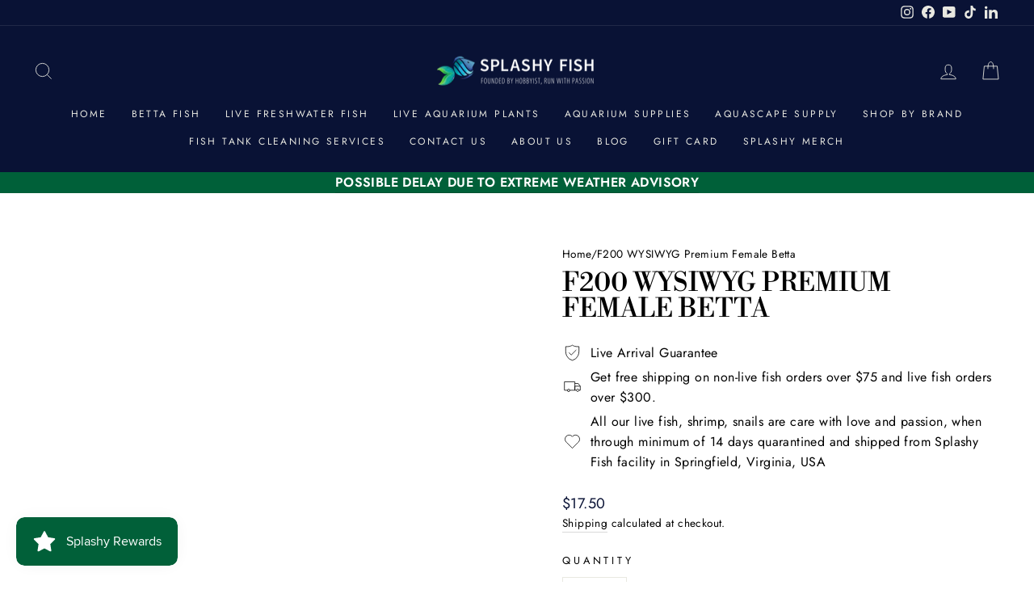

--- FILE ---
content_type: text/html; charset=utf-8
request_url: https://splashyfishstore.com/products/f200-wysiwyg-premium-female-betta
body_size: 62642
content:
<!doctype html>
<html class="no-js" lang="en" dir="ltr">
  <head>
    <meta charset="utf-8">
    <meta http-equiv="X-UA-Compatible" content="IE=edge,chrome=1">
    <meta name="viewport" content="width=device-width,initial-scale=1">
    <meta name="theme-color" content="#006039">
    
  <link rel="canonical" href="https://splashyfishstore.com/products/f200-wysiwyg-premium-female-betta">

    <link rel="preconnect" href="https://cdn.shopify.com" crossorigin>
    <link rel="preconnect" href="https://fonts.shopifycdn.com" crossorigin>
    <link rel="dns-prefetch" href="https://productreviews.shopifycdn.com">
    <link rel="dns-prefetch" href="https://ajax.googleapis.com">
    <link rel="dns-prefetch" href="https://maps.googleapis.com">
    <link rel="dns-prefetch" href="https://maps.gstatic.com"><link rel="shortcut icon" href="//splashyfishstore.com/cdn/shop/files/2020_Splashy_Fish_Watermark_32x32.png?v=1614317199" type="image/png"><title>Splashy Fish | F200 WYSIWYG Premium Female Betta For Sale
</title>
<meta name="description" content="About the Fish F200 Premium Grade Female betta fish is between 3 to 5 months old, and life expectancy for betta fish is 2 years to 5 years for beginner and experienced aquarium fish keepers. At Splashy Fish, we hand-selected one-by-one betta fish with strict requirements to ensure the fish&#39;s body, colors, shape and fin"><meta property="og:site_name" content="Splashy Fish">
  <meta property="og:url" content="https://splashyfishstore.com/products/f200-wysiwyg-premium-female-betta">
  <meta property="og:title" content="F200 WYSIWYG Premium Female Betta">
  <meta property="og:type" content="product">
  <meta property="og:description" content="About the Fish F200 Premium Grade Female betta fish is between 3 to 5 months old, and life expectancy for betta fish is 2 years to 5 years for beginner and experienced aquarium fish keepers. At Splashy Fish, we hand-selected one-by-one betta fish with strict requirements to ensure the fish&#39;s body, colors, shape and fin"><meta property="og:image" content="http://splashyfishstore.com/cdn/shop/files/SplashyFish_logo_Horizontal_1200x628px_53b31743-6a2c-45cb-ac4f-afbedb4ee020.png?v=1630377334">
    <meta property="og:image:secure_url" content="https://splashyfishstore.com/cdn/shop/files/SplashyFish_logo_Horizontal_1200x628px_53b31743-6a2c-45cb-ac4f-afbedb4ee020.png?v=1630377334">
    <meta property="og:image:width" content="1200">
    <meta property="og:image:height" content="628"><meta name="twitter:site" content="@">
  <meta name="twitter:card" content="summary_large_image">
  <meta name="twitter:title" content="F200 WYSIWYG Premium Female Betta">
  <meta name="twitter:description" content="About the Fish F200 Premium Grade Female betta fish is between 3 to 5 months old, and life expectancy for betta fish is 2 years to 5 years for beginner and experienced aquarium fish keepers. At Splashy Fish, we hand-selected one-by-one betta fish with strict requirements to ensure the fish&#39;s body, colors, shape and fin">
<style data-shopify>@font-face {
  font-family: "Libre Bodoni";
  font-weight: 400;
  font-style: normal;
  font-display: swap;
  src: url("//splashyfishstore.com/cdn/fonts/libre_bodoni/librebodoni_n4.8379dd8ba6cc988556afbaa22532fc1c9531ee68.woff2") format("woff2"),
       url("//splashyfishstore.com/cdn/fonts/libre_bodoni/librebodoni_n4.687e97f283678b9001c2f4eadce30479204fe79f.woff") format("woff");
}

  @font-face {
  font-family: Jost;
  font-weight: 400;
  font-style: normal;
  font-display: swap;
  src: url("//splashyfishstore.com/cdn/fonts/jost/jost_n4.d47a1b6347ce4a4c9f437608011273009d91f2b7.woff2") format("woff2"),
       url("//splashyfishstore.com/cdn/fonts/jost/jost_n4.791c46290e672b3f85c3d1c651ef2efa3819eadd.woff") format("woff");
}


  @font-face {
  font-family: Jost;
  font-weight: 600;
  font-style: normal;
  font-display: swap;
  src: url("//splashyfishstore.com/cdn/fonts/jost/jost_n6.ec1178db7a7515114a2d84e3dd680832b7af8b99.woff2") format("woff2"),
       url("//splashyfishstore.com/cdn/fonts/jost/jost_n6.b1178bb6bdd3979fef38e103a3816f6980aeaff9.woff") format("woff");
}

  @font-face {
  font-family: Jost;
  font-weight: 400;
  font-style: italic;
  font-display: swap;
  src: url("//splashyfishstore.com/cdn/fonts/jost/jost_i4.b690098389649750ada222b9763d55796c5283a5.woff2") format("woff2"),
       url("//splashyfishstore.com/cdn/fonts/jost/jost_i4.fd766415a47e50b9e391ae7ec04e2ae25e7e28b0.woff") format("woff");
}

  @font-face {
  font-family: Jost;
  font-weight: 600;
  font-style: italic;
  font-display: swap;
  src: url("//splashyfishstore.com/cdn/fonts/jost/jost_i6.9af7e5f39e3a108c08f24047a4276332d9d7b85e.woff2") format("woff2"),
       url("//splashyfishstore.com/cdn/fonts/jost/jost_i6.2bf310262638f998ed206777ce0b9a3b98b6fe92.woff") format("woff");
}

</style><link href="//splashyfishstore.com/cdn/shop/t/14/assets/theme.css?v=427910301689729321747384099" rel="stylesheet" type="text/css" media="all" />
<style data-shopify>:root {
    --typeHeaderPrimary: "Libre Bodoni";
    --typeHeaderFallback: serif;
    --typeHeaderSize: 38px;
    --typeHeaderWeight: 400;
    --typeHeaderLineHeight: 1;
    --typeHeaderSpacing: 0.0em;

    --typeBasePrimary:Jost;
    --typeBaseFallback:sans-serif;
    --typeBaseSize: 16px;
    --typeBaseWeight: 400;
    --typeBaseSpacing: 0.025em;
    --typeBaseLineHeight: 1.6;

    --typeCollectionTitle: 24px;

    --iconWeight: 2px;
    --iconLinecaps: miter;

    
      --buttonRadius: 50px;
    

    --colorGridOverlayOpacity: 0.1;
  }

  .placeholder-content {
    background-image: linear-gradient(100deg, #ffffff 40%, #f7f7f7 63%, #ffffff 79%);
  }</style><script>
      document.documentElement.className = document.documentElement.className.replace('no-js', 'js');

      window.theme = window.theme || {};
      theme.routes = {
        home: "/",
        cart: "/cart.js",
        cartPage: "/cart",
        cartAdd: "/cart/add.js",
        cartChange: "/cart/change.js",
        search: "/search",
        predictive_url: "/search/suggest"
      };
      theme.strings = {
        soldOut: "Sold Out",
        unavailable: "Unavailable",
        inStockLabel: "In stock, ready to ship",
        oneStockLabel: "Low stock - [count] item left",
        otherStockLabel: "Low stock - [count] items left",
        willNotShipUntil: "Ready to ship [date]",
        willBeInStockAfter: "Back in stock [date]",
        waitingForStock: "Inventory on the way",
        savePrice: "Save [saved_amount]",
        cartEmpty: "Your cart is currently empty.",
        cartTermsConfirmation: "You must agree with the terms and conditions of sales to check out",
        searchCollections: "Collections:",
        searchPages: "Pages:",
        searchArticles: "Articles:",
        productFrom: "from ",
        maxQuantity: "You can only have [quantity] of [title] in your cart."
      };
      theme.settings = {
        cartType: "page",
        isCustomerTemplate: false,
        moneyFormat: "${{amount}}",
        saveType: "dollar",
        productImageSize: "landscape",
        productImageCover: false,
        predictiveSearch: true,
        predictiveSearchType: "product,article,page,collection",
        predictiveSearchVendor: false,
        predictiveSearchPrice: true,
        quickView: true,
        themeName: 'Impulse',
        themeVersion: "7.2.0"
      };
    </script>

    <script>window.performance && window.performance.mark && window.performance.mark('shopify.content_for_header.start');</script><meta name="google-site-verification" content="nycNsnupgykSD8essMVSmPJx-iqRohQzODkh5jEr5_8">
<meta id="shopify-digital-wallet" name="shopify-digital-wallet" content="/32312262794/digital_wallets/dialog">
<meta name="shopify-checkout-api-token" content="f7652e3cb9cd165f2b3843add8ffd59f">
<link rel="alternate" type="application/json+oembed" href="https://splashyfishstore.com/products/f200-wysiwyg-premium-female-betta.oembed">
<script async="async" src="/checkouts/internal/preloads.js?locale=en-US"></script>
<link rel="preconnect" href="https://shop.app" crossorigin="anonymous">
<script async="async" src="https://shop.app/checkouts/internal/preloads.js?locale=en-US&shop_id=32312262794" crossorigin="anonymous"></script>
<script id="apple-pay-shop-capabilities" type="application/json">{"shopId":32312262794,"countryCode":"US","currencyCode":"USD","merchantCapabilities":["supports3DS"],"merchantId":"gid:\/\/shopify\/Shop\/32312262794","merchantName":"Splashy Fish","requiredBillingContactFields":["postalAddress","email","phone"],"requiredShippingContactFields":["postalAddress","email","phone"],"shippingType":"shipping","supportedNetworks":["visa","masterCard","amex","discover","elo","jcb"],"total":{"type":"pending","label":"Splashy Fish","amount":"1.00"},"shopifyPaymentsEnabled":true,"supportsSubscriptions":true}</script>
<script id="shopify-features" type="application/json">{"accessToken":"f7652e3cb9cd165f2b3843add8ffd59f","betas":["rich-media-storefront-analytics"],"domain":"splashyfishstore.com","predictiveSearch":true,"shopId":32312262794,"locale":"en"}</script>
<script>var Shopify = Shopify || {};
Shopify.shop = "splashy-fish.myshopify.com";
Shopify.locale = "en";
Shopify.currency = {"active":"USD","rate":"1.0"};
Shopify.country = "US";
Shopify.theme = {"name":"Publish Impulse 7.2","id":136891564258,"schema_name":"Impulse","schema_version":"7.2.0","theme_store_id":857,"role":"main"};
Shopify.theme.handle = "null";
Shopify.theme.style = {"id":null,"handle":null};
Shopify.cdnHost = "splashyfishstore.com/cdn";
Shopify.routes = Shopify.routes || {};
Shopify.routes.root = "/";</script>
<script type="module">!function(o){(o.Shopify=o.Shopify||{}).modules=!0}(window);</script>
<script>!function(o){function n(){var o=[];function n(){o.push(Array.prototype.slice.apply(arguments))}return n.q=o,n}var t=o.Shopify=o.Shopify||{};t.loadFeatures=n(),t.autoloadFeatures=n()}(window);</script>
<script>
  window.ShopifyPay = window.ShopifyPay || {};
  window.ShopifyPay.apiHost = "shop.app\/pay";
  window.ShopifyPay.redirectState = null;
</script>
<script id="shop-js-analytics" type="application/json">{"pageType":"product"}</script>
<script defer="defer" async type="module" src="//splashyfishstore.com/cdn/shopifycloud/shop-js/modules/v2/client.init-shop-cart-sync_BdyHc3Nr.en.esm.js"></script>
<script defer="defer" async type="module" src="//splashyfishstore.com/cdn/shopifycloud/shop-js/modules/v2/chunk.common_Daul8nwZ.esm.js"></script>
<script type="module">
  await import("//splashyfishstore.com/cdn/shopifycloud/shop-js/modules/v2/client.init-shop-cart-sync_BdyHc3Nr.en.esm.js");
await import("//splashyfishstore.com/cdn/shopifycloud/shop-js/modules/v2/chunk.common_Daul8nwZ.esm.js");

  window.Shopify.SignInWithShop?.initShopCartSync?.({"fedCMEnabled":true,"windoidEnabled":true});

</script>
<script defer="defer" async type="module" src="//splashyfishstore.com/cdn/shopifycloud/shop-js/modules/v2/client.payment-terms_MV4M3zvL.en.esm.js"></script>
<script defer="defer" async type="module" src="//splashyfishstore.com/cdn/shopifycloud/shop-js/modules/v2/chunk.common_Daul8nwZ.esm.js"></script>
<script defer="defer" async type="module" src="//splashyfishstore.com/cdn/shopifycloud/shop-js/modules/v2/chunk.modal_CQq8HTM6.esm.js"></script>
<script type="module">
  await import("//splashyfishstore.com/cdn/shopifycloud/shop-js/modules/v2/client.payment-terms_MV4M3zvL.en.esm.js");
await import("//splashyfishstore.com/cdn/shopifycloud/shop-js/modules/v2/chunk.common_Daul8nwZ.esm.js");
await import("//splashyfishstore.com/cdn/shopifycloud/shop-js/modules/v2/chunk.modal_CQq8HTM6.esm.js");

  
</script>
<script>
  window.Shopify = window.Shopify || {};
  if (!window.Shopify.featureAssets) window.Shopify.featureAssets = {};
  window.Shopify.featureAssets['shop-js'] = {"shop-cart-sync":["modules/v2/client.shop-cart-sync_QYOiDySF.en.esm.js","modules/v2/chunk.common_Daul8nwZ.esm.js"],"init-fed-cm":["modules/v2/client.init-fed-cm_DchLp9rc.en.esm.js","modules/v2/chunk.common_Daul8nwZ.esm.js"],"shop-button":["modules/v2/client.shop-button_OV7bAJc5.en.esm.js","modules/v2/chunk.common_Daul8nwZ.esm.js"],"init-windoid":["modules/v2/client.init-windoid_DwxFKQ8e.en.esm.js","modules/v2/chunk.common_Daul8nwZ.esm.js"],"shop-cash-offers":["modules/v2/client.shop-cash-offers_DWtL6Bq3.en.esm.js","modules/v2/chunk.common_Daul8nwZ.esm.js","modules/v2/chunk.modal_CQq8HTM6.esm.js"],"shop-toast-manager":["modules/v2/client.shop-toast-manager_CX9r1SjA.en.esm.js","modules/v2/chunk.common_Daul8nwZ.esm.js"],"init-shop-email-lookup-coordinator":["modules/v2/client.init-shop-email-lookup-coordinator_UhKnw74l.en.esm.js","modules/v2/chunk.common_Daul8nwZ.esm.js"],"pay-button":["modules/v2/client.pay-button_DzxNnLDY.en.esm.js","modules/v2/chunk.common_Daul8nwZ.esm.js"],"avatar":["modules/v2/client.avatar_BTnouDA3.en.esm.js"],"init-shop-cart-sync":["modules/v2/client.init-shop-cart-sync_BdyHc3Nr.en.esm.js","modules/v2/chunk.common_Daul8nwZ.esm.js"],"shop-login-button":["modules/v2/client.shop-login-button_D8B466_1.en.esm.js","modules/v2/chunk.common_Daul8nwZ.esm.js","modules/v2/chunk.modal_CQq8HTM6.esm.js"],"init-customer-accounts-sign-up":["modules/v2/client.init-customer-accounts-sign-up_C8fpPm4i.en.esm.js","modules/v2/client.shop-login-button_D8B466_1.en.esm.js","modules/v2/chunk.common_Daul8nwZ.esm.js","modules/v2/chunk.modal_CQq8HTM6.esm.js"],"init-shop-for-new-customer-accounts":["modules/v2/client.init-shop-for-new-customer-accounts_CVTO0Ztu.en.esm.js","modules/v2/client.shop-login-button_D8B466_1.en.esm.js","modules/v2/chunk.common_Daul8nwZ.esm.js","modules/v2/chunk.modal_CQq8HTM6.esm.js"],"init-customer-accounts":["modules/v2/client.init-customer-accounts_dRgKMfrE.en.esm.js","modules/v2/client.shop-login-button_D8B466_1.en.esm.js","modules/v2/chunk.common_Daul8nwZ.esm.js","modules/v2/chunk.modal_CQq8HTM6.esm.js"],"shop-follow-button":["modules/v2/client.shop-follow-button_CkZpjEct.en.esm.js","modules/v2/chunk.common_Daul8nwZ.esm.js","modules/v2/chunk.modal_CQq8HTM6.esm.js"],"lead-capture":["modules/v2/client.lead-capture_BntHBhfp.en.esm.js","modules/v2/chunk.common_Daul8nwZ.esm.js","modules/v2/chunk.modal_CQq8HTM6.esm.js"],"checkout-modal":["modules/v2/client.checkout-modal_CfxcYbTm.en.esm.js","modules/v2/chunk.common_Daul8nwZ.esm.js","modules/v2/chunk.modal_CQq8HTM6.esm.js"],"shop-login":["modules/v2/client.shop-login_Da4GZ2H6.en.esm.js","modules/v2/chunk.common_Daul8nwZ.esm.js","modules/v2/chunk.modal_CQq8HTM6.esm.js"],"payment-terms":["modules/v2/client.payment-terms_MV4M3zvL.en.esm.js","modules/v2/chunk.common_Daul8nwZ.esm.js","modules/v2/chunk.modal_CQq8HTM6.esm.js"]};
</script>
<script>(function() {
  var isLoaded = false;
  function asyncLoad() {
    if (isLoaded) return;
    isLoaded = true;
    var urls = ["https:\/\/js.smile.io\/v1\/smile-shopify.js?shop=splashy-fish.myshopify.com","https:\/\/cdn.nfcube.com\/76c0181b0307968c0531bf024c491ec7.js?shop=splashy-fish.myshopify.com","https:\/\/trust.conversionbear.com\/script?app=trust_badge\u0026shop=splashy-fish.myshopify.com","\/\/cdn.shopify.com\/proxy\/90f877c9328aff35c7c46c358a3f2326d323c643e70c36efc23f41061ed08309\/api.goaffpro.com\/loader.js?shop=splashy-fish.myshopify.com\u0026sp-cache-control=cHVibGljLCBtYXgtYWdlPTkwMA","https:\/\/d18eg7dreypte5.cloudfront.net\/browse-abandonment\/smsbump_timer.js?shop=splashy-fish.myshopify.com","\/\/backinstock.useamp.com\/widget\/62154_1767158665.js?category=bis\u0026v=6\u0026shop=splashy-fish.myshopify.com"];
    for (var i = 0; i < urls.length; i++) {
      var s = document.createElement('script');
      s.type = 'text/javascript';
      s.async = true;
      s.src = urls[i];
      var x = document.getElementsByTagName('script')[0];
      x.parentNode.insertBefore(s, x);
    }
  };
  if(window.attachEvent) {
    window.attachEvent('onload', asyncLoad);
  } else {
    window.addEventListener('load', asyncLoad, false);
  }
})();</script>
<script id="__st">var __st={"a":32312262794,"offset":-18000,"reqid":"7c8db9a7-bf1f-46ea-95a4-16a6f0689523-1769020320","pageurl":"splashyfishstore.com\/products\/f200-wysiwyg-premium-female-betta","u":"559aa223c9d0","p":"product","rtyp":"product","rid":7836770009314};</script>
<script>window.ShopifyPaypalV4VisibilityTracking = true;</script>
<script id="captcha-bootstrap">!function(){'use strict';const t='contact',e='account',n='new_comment',o=[[t,t],['blogs',n],['comments',n],[t,'customer']],c=[[e,'customer_login'],[e,'guest_login'],[e,'recover_customer_password'],[e,'create_customer']],r=t=>t.map((([t,e])=>`form[action*='/${t}']:not([data-nocaptcha='true']) input[name='form_type'][value='${e}']`)).join(','),a=t=>()=>t?[...document.querySelectorAll(t)].map((t=>t.form)):[];function s(){const t=[...o],e=r(t);return a(e)}const i='password',u='form_key',d=['recaptcha-v3-token','g-recaptcha-response','h-captcha-response',i],f=()=>{try{return window.sessionStorage}catch{return}},m='__shopify_v',_=t=>t.elements[u];function p(t,e,n=!1){try{const o=window.sessionStorage,c=JSON.parse(o.getItem(e)),{data:r}=function(t){const{data:e,action:n}=t;return t[m]||n?{data:e,action:n}:{data:t,action:n}}(c);for(const[e,n]of Object.entries(r))t.elements[e]&&(t.elements[e].value=n);n&&o.removeItem(e)}catch(o){console.error('form repopulation failed',{error:o})}}const l='form_type',E='cptcha';function T(t){t.dataset[E]=!0}const w=window,h=w.document,L='Shopify',v='ce_forms',y='captcha';let A=!1;((t,e)=>{const n=(g='f06e6c50-85a8-45c8-87d0-21a2b65856fe',I='https://cdn.shopify.com/shopifycloud/storefront-forms-hcaptcha/ce_storefront_forms_captcha_hcaptcha.v1.5.2.iife.js',D={infoText:'Protected by hCaptcha',privacyText:'Privacy',termsText:'Terms'},(t,e,n)=>{const o=w[L][v],c=o.bindForm;if(c)return c(t,g,e,D).then(n);var r;o.q.push([[t,g,e,D],n]),r=I,A||(h.body.append(Object.assign(h.createElement('script'),{id:'captcha-provider',async:!0,src:r})),A=!0)});var g,I,D;w[L]=w[L]||{},w[L][v]=w[L][v]||{},w[L][v].q=[],w[L][y]=w[L][y]||{},w[L][y].protect=function(t,e){n(t,void 0,e),T(t)},Object.freeze(w[L][y]),function(t,e,n,w,h,L){const[v,y,A,g]=function(t,e,n){const i=e?o:[],u=t?c:[],d=[...i,...u],f=r(d),m=r(i),_=r(d.filter((([t,e])=>n.includes(e))));return[a(f),a(m),a(_),s()]}(w,h,L),I=t=>{const e=t.target;return e instanceof HTMLFormElement?e:e&&e.form},D=t=>v().includes(t);t.addEventListener('submit',(t=>{const e=I(t);if(!e)return;const n=D(e)&&!e.dataset.hcaptchaBound&&!e.dataset.recaptchaBound,o=_(e),c=g().includes(e)&&(!o||!o.value);(n||c)&&t.preventDefault(),c&&!n&&(function(t){try{if(!f())return;!function(t){const e=f();if(!e)return;const n=_(t);if(!n)return;const o=n.value;o&&e.removeItem(o)}(t);const e=Array.from(Array(32),(()=>Math.random().toString(36)[2])).join('');!function(t,e){_(t)||t.append(Object.assign(document.createElement('input'),{type:'hidden',name:u})),t.elements[u].value=e}(t,e),function(t,e){const n=f();if(!n)return;const o=[...t.querySelectorAll(`input[type='${i}']`)].map((({name:t})=>t)),c=[...d,...o],r={};for(const[a,s]of new FormData(t).entries())c.includes(a)||(r[a]=s);n.setItem(e,JSON.stringify({[m]:1,action:t.action,data:r}))}(t,e)}catch(e){console.error('failed to persist form',e)}}(e),e.submit())}));const S=(t,e)=>{t&&!t.dataset[E]&&(n(t,e.some((e=>e===t))),T(t))};for(const o of['focusin','change'])t.addEventListener(o,(t=>{const e=I(t);D(e)&&S(e,y())}));const B=e.get('form_key'),M=e.get(l),P=B&&M;t.addEventListener('DOMContentLoaded',(()=>{const t=y();if(P)for(const e of t)e.elements[l].value===M&&p(e,B);[...new Set([...A(),...v().filter((t=>'true'===t.dataset.shopifyCaptcha))])].forEach((e=>S(e,t)))}))}(h,new URLSearchParams(w.location.search),n,t,e,['guest_login'])})(!0,!0)}();</script>
<script integrity="sha256-4kQ18oKyAcykRKYeNunJcIwy7WH5gtpwJnB7kiuLZ1E=" data-source-attribution="shopify.loadfeatures" defer="defer" src="//splashyfishstore.com/cdn/shopifycloud/storefront/assets/storefront/load_feature-a0a9edcb.js" crossorigin="anonymous"></script>
<script crossorigin="anonymous" defer="defer" src="//splashyfishstore.com/cdn/shopifycloud/storefront/assets/shopify_pay/storefront-65b4c6d7.js?v=20250812"></script>
<script data-source-attribution="shopify.dynamic_checkout.dynamic.init">var Shopify=Shopify||{};Shopify.PaymentButton=Shopify.PaymentButton||{isStorefrontPortableWallets:!0,init:function(){window.Shopify.PaymentButton.init=function(){};var t=document.createElement("script");t.src="https://splashyfishstore.com/cdn/shopifycloud/portable-wallets/latest/portable-wallets.en.js",t.type="module",document.head.appendChild(t)}};
</script>
<script data-source-attribution="shopify.dynamic_checkout.buyer_consent">
  function portableWalletsHideBuyerConsent(e){var t=document.getElementById("shopify-buyer-consent"),n=document.getElementById("shopify-subscription-policy-button");t&&n&&(t.classList.add("hidden"),t.setAttribute("aria-hidden","true"),n.removeEventListener("click",e))}function portableWalletsShowBuyerConsent(e){var t=document.getElementById("shopify-buyer-consent"),n=document.getElementById("shopify-subscription-policy-button");t&&n&&(t.classList.remove("hidden"),t.removeAttribute("aria-hidden"),n.addEventListener("click",e))}window.Shopify?.PaymentButton&&(window.Shopify.PaymentButton.hideBuyerConsent=portableWalletsHideBuyerConsent,window.Shopify.PaymentButton.showBuyerConsent=portableWalletsShowBuyerConsent);
</script>
<script>
  function portableWalletsCleanup(e){e&&e.src&&console.error("Failed to load portable wallets script "+e.src);var t=document.querySelectorAll("shopify-accelerated-checkout .shopify-payment-button__skeleton, shopify-accelerated-checkout-cart .wallet-cart-button__skeleton"),e=document.getElementById("shopify-buyer-consent");for(let e=0;e<t.length;e++)t[e].remove();e&&e.remove()}function portableWalletsNotLoadedAsModule(e){e instanceof ErrorEvent&&"string"==typeof e.message&&e.message.includes("import.meta")&&"string"==typeof e.filename&&e.filename.includes("portable-wallets")&&(window.removeEventListener("error",portableWalletsNotLoadedAsModule),window.Shopify.PaymentButton.failedToLoad=e,"loading"===document.readyState?document.addEventListener("DOMContentLoaded",window.Shopify.PaymentButton.init):window.Shopify.PaymentButton.init())}window.addEventListener("error",portableWalletsNotLoadedAsModule);
</script>

<script type="module" src="https://splashyfishstore.com/cdn/shopifycloud/portable-wallets/latest/portable-wallets.en.js" onError="portableWalletsCleanup(this)" crossorigin="anonymous"></script>
<script nomodule>
  document.addEventListener("DOMContentLoaded", portableWalletsCleanup);
</script>

<link id="shopify-accelerated-checkout-styles" rel="stylesheet" media="screen" href="https://splashyfishstore.com/cdn/shopifycloud/portable-wallets/latest/accelerated-checkout-backwards-compat.css" crossorigin="anonymous">
<style id="shopify-accelerated-checkout-cart">
        #shopify-buyer-consent {
  margin-top: 1em;
  display: inline-block;
  width: 100%;
}

#shopify-buyer-consent.hidden {
  display: none;
}

#shopify-subscription-policy-button {
  background: none;
  border: none;
  padding: 0;
  text-decoration: underline;
  font-size: inherit;
  cursor: pointer;
}

#shopify-subscription-policy-button::before {
  box-shadow: none;
}

      </style>

<script>window.performance && window.performance.mark && window.performance.mark('shopify.content_for_header.end');</script>

    <script src="//splashyfishstore.com/cdn/shop/t/14/assets/vendor-scripts-v11.js" defer="defer"></script><script src="//splashyfishstore.com/cdn/shop/t/14/assets/theme.js?v=95933296080004794351676808812" defer="defer"></script>
    <script type="text/javascript">
      (function(c,l,a,r,i,t,y){
          c[a]=c[a]||function(){(c[a].q=c[a].q||[]).push(arguments)};
          t=l.createElement(r);t.async=1;t.src="https://www.clarity.ms/tag/"+i;
          y=l.getElementsByTagName(r)[0];y.parentNode.insertBefore(t,y);
      })(window, document, "clarity", "script", "hucx5ktga2");
    </script>

    <script data-obct type="text/javascript">
            /** DO NOT MODIFY THIS CODE**/
            !function(_window, _document) {
              var OB_ADV_ID = '0007c689b1bdfa937905782706b8a58db5';
              if (_window.obApi) {
                var toArray = function(object) {
                  return Object.prototype.toString.call(object) === '[object Array]' ? object : [object];
                };
                _window.obApi.marketerId = toArray(_window.obApi.marketerId).concat(toArray(OB_ADV_ID));
                return;
              }
              var api = _window.obApi = function() {
                api.dispatch ? api.dispatch.apply(api, arguments) : api.queue.push(arguments);
              };
              api.version = '1.1';
              api.loaded = true;
              api.marketerId = OB_ADV_ID;
              api.queue = [];
              var tag = _document.createElement('script');
              tag.async = true;
              tag.src = '//amplify.outbrain.com/cp/obtp.js';
              tag.type = 'text/javascript';
              var script = _document.getElementsByTagName('script')[0];
              script.parentNode.insertBefore(tag, script);
            }(window, document);

      <script src='https://cdn.judge.me/assets/installed.js'></script>
  <!-- BEGIN app block: shopify://apps/judge-me-reviews/blocks/judgeme_core/61ccd3b1-a9f2-4160-9fe9-4fec8413e5d8 --><!-- Start of Judge.me Core -->






<link rel="dns-prefetch" href="https://cdnwidget.judge.me">
<link rel="dns-prefetch" href="https://cdn.judge.me">
<link rel="dns-prefetch" href="https://cdn1.judge.me">
<link rel="dns-prefetch" href="https://api.judge.me">

<script data-cfasync='false' class='jdgm-settings-script'>window.jdgmSettings={"pagination":5,"disable_web_reviews":false,"badge_no_review_text":"No reviews","badge_n_reviews_text":"{{ n }} review/reviews","badge_star_color":"#e8e756","hide_badge_preview_if_no_reviews":true,"badge_hide_text":false,"enforce_center_preview_badge":false,"widget_title":"Customer Reviews","widget_open_form_text":"Write a review","widget_close_form_text":"Cancel review","widget_refresh_page_text":"Refresh page","widget_summary_text":"Based on {{ number_of_reviews }} review/reviews","widget_no_review_text":"Be the first to help other hobbyist ","widget_name_field_text":"Display name","widget_verified_name_field_text":"Verified Name (public)","widget_name_placeholder_text":"Display name","widget_required_field_error_text":"This field is required.","widget_email_field_text":"Email address","widget_verified_email_field_text":"Verified Email (private, can not be edited)","widget_email_placeholder_text":"Your email address","widget_email_field_error_text":"Please enter a valid email address.","widget_rating_field_text":"Rating","widget_review_title_field_text":"Review Title","widget_review_title_placeholder_text":"Give your review a title","widget_review_body_field_text":"Review content","widget_review_body_placeholder_text":"Start writing here...","widget_pictures_field_text":"Picture/Video (optional)","widget_submit_review_text":"Submit Review","widget_submit_verified_review_text":"Submit Verified Review","widget_submit_success_msg_with_auto_publish":"Thank you! Please refresh the page in a few moments to see your review. You can remove or edit your review by logging into \u003ca href='https://judge.me/login' target='_blank' rel='nofollow noopener'\u003eJudge.me\u003c/a\u003e","widget_submit_success_msg_no_auto_publish":"Thank you! Your review will be published as soon as it is approved by the shop admin. You can remove or edit your review by logging into \u003ca href='https://judge.me/login' target='_blank' rel='nofollow noopener'\u003eJudge.me\u003c/a\u003e","widget_show_default_reviews_out_of_total_text":"Showing {{ n_reviews_shown }} out of {{ n_reviews }} reviews.","widget_show_all_link_text":"Show all","widget_show_less_link_text":"Show less","widget_author_said_text":"{{ reviewer_name }} said:","widget_days_text":"{{ n }} days ago","widget_weeks_text":"{{ n }} week/weeks ago","widget_months_text":"{{ n }} month/months ago","widget_years_text":"{{ n }} year/years ago","widget_yesterday_text":"Yesterday","widget_today_text":"Today","widget_replied_text":"\u003e\u003e {{ shop_name }} replied:","widget_read_more_text":"Read more","widget_reviewer_name_as_initial":"","widget_rating_filter_color":"","widget_rating_filter_see_all_text":"See all reviews","widget_sorting_most_recent_text":"Most Recent","widget_sorting_highest_rating_text":"Highest Rating","widget_sorting_lowest_rating_text":"Lowest Rating","widget_sorting_with_pictures_text":"Only Pictures","widget_sorting_most_helpful_text":"Most Helpful","widget_open_question_form_text":"Ask a question","widget_reviews_subtab_text":"Reviews","widget_questions_subtab_text":"Questions","widget_question_label_text":"Question","widget_answer_label_text":"Answer","widget_question_placeholder_text":"Write your question here","widget_submit_question_text":"Submit Question","widget_question_submit_success_text":"Thank you for your question! We will notify you once it gets answered.","widget_star_color":"#e8e756","verified_badge_text":"Verified","verified_badge_bg_color":"","verified_badge_text_color":"","verified_badge_placement":"left-of-reviewer-name","widget_review_max_height":3,"widget_hide_border":false,"widget_social_share":false,"widget_thumb":false,"widget_review_location_show":false,"widget_location_format":"","all_reviews_include_out_of_store_products":true,"all_reviews_out_of_store_text":"(out of store)","all_reviews_pagination":100,"all_reviews_product_name_prefix_text":"about","enable_review_pictures":true,"enable_question_anwser":false,"widget_theme":"","review_date_format":"mm/dd/yyyy","default_sort_method":"most-recent","widget_product_reviews_subtab_text":"Product Reviews","widget_shop_reviews_subtab_text":"Shop Reviews","widget_other_products_reviews_text":"Reviews for other products","widget_store_reviews_subtab_text":"Store reviews","widget_no_store_reviews_text":"This store hasn't received any reviews yet","widget_web_restriction_product_reviews_text":"This product hasn't received any reviews yet","widget_no_items_text":"No items found","widget_show_more_text":"Show more","widget_write_a_store_review_text":"Write a Store Review","widget_other_languages_heading":"Reviews in Other Languages","widget_translate_review_text":"Translate review to {{ language }}","widget_translating_review_text":"Translating...","widget_show_original_translation_text":"Show original ({{ language }})","widget_translate_review_failed_text":"Review couldn't be translated.","widget_translate_review_retry_text":"Retry","widget_translate_review_try_again_later_text":"Try again later","show_product_url_for_grouped_product":false,"widget_sorting_pictures_first_text":"Pictures First","show_pictures_on_all_rev_page_mobile":false,"show_pictures_on_all_rev_page_desktop":false,"floating_tab_hide_mobile_install_preference":false,"floating_tab_button_name":"★ Reviews","floating_tab_title":"Let customers speak for us","floating_tab_button_color":"","floating_tab_button_background_color":"","floating_tab_url":"","floating_tab_url_enabled":false,"floating_tab_tab_style":"text","all_reviews_text_badge_text":"Customers rate us {{ shop.metafields.judgeme.all_reviews_rating | round: 1 }}/5 based on {{ shop.metafields.judgeme.all_reviews_count }} reviews.","all_reviews_text_badge_text_branded_style":"{{ shop.metafields.judgeme.all_reviews_rating | round: 1 }} out of 5 stars based on {{ shop.metafields.judgeme.all_reviews_count }} reviews","is_all_reviews_text_badge_a_link":false,"show_stars_for_all_reviews_text_badge":false,"all_reviews_text_badge_url":"","all_reviews_text_style":"text","all_reviews_text_color_style":"judgeme_brand_color","all_reviews_text_color":"#108474","all_reviews_text_show_jm_brand":true,"featured_carousel_show_header":true,"featured_carousel_title":"Let customers speak for us","testimonials_carousel_title":"Customers are saying","videos_carousel_title":"Real customer stories","cards_carousel_title":"Customers are saying","featured_carousel_count_text":"from {{ n }} reviews","featured_carousel_add_link_to_all_reviews_page":true,"featured_carousel_url":"https://splashyfishstore.com/pages/splashy-fish-review","featured_carousel_show_images":true,"featured_carousel_autoslide_interval":5,"featured_carousel_arrows_on_the_sides":false,"featured_carousel_height":250,"featured_carousel_width":80,"featured_carousel_image_size":0,"featured_carousel_image_height":250,"featured_carousel_arrow_color":"#eeeeee","verified_count_badge_style":"vintage","verified_count_badge_orientation":"horizontal","verified_count_badge_color_style":"judgeme_brand_color","verified_count_badge_color":"#108474","is_verified_count_badge_a_link":false,"verified_count_badge_url":"","verified_count_badge_show_jm_brand":true,"widget_rating_preset_default":5,"widget_first_sub_tab":"shop-reviews","widget_show_histogram":true,"widget_histogram_use_custom_color":false,"widget_pagination_use_custom_color":false,"widget_star_use_custom_color":false,"widget_verified_badge_use_custom_color":false,"widget_write_review_use_custom_color":false,"picture_reminder_submit_button":"Upload Pictures","enable_review_videos":true,"mute_video_by_default":true,"widget_sorting_videos_first_text":"Videos First","widget_review_pending_text":"Pending","featured_carousel_items_for_large_screen":3,"social_share_options_order":"Facebook,Twitter","remove_microdata_snippet":true,"disable_json_ld":false,"enable_json_ld_products":false,"preview_badge_show_question_text":false,"preview_badge_no_question_text":"No questions","preview_badge_n_question_text":"{{ number_of_questions }} question/questions","qa_badge_show_icon":false,"qa_badge_position":"same-row","remove_judgeme_branding":false,"widget_add_search_bar":false,"widget_search_bar_placeholder":"Search","widget_sorting_verified_only_text":"Verified only","featured_carousel_theme":"vertical","featured_carousel_show_rating":true,"featured_carousel_show_title":true,"featured_carousel_show_body":true,"featured_carousel_show_date":true,"featured_carousel_show_reviewer":true,"featured_carousel_show_product":true,"featured_carousel_header_background_color":"#091235","featured_carousel_header_text_color":"#ffffff","featured_carousel_name_product_separator":"reviewed","featured_carousel_full_star_background":"#108474","featured_carousel_empty_star_background":"#dadada","featured_carousel_vertical_theme_background":"#f9fafb","featured_carousel_verified_badge_enable":true,"featured_carousel_verified_badge_color":"#108474","featured_carousel_border_style":"round","featured_carousel_review_line_length_limit":3,"featured_carousel_more_reviews_button_text":"Read more reviews","featured_carousel_view_product_button_text":"View product","all_reviews_page_load_reviews_on":"button_click","all_reviews_page_load_more_text":"Load More Reviews","disable_fb_tab_reviews":false,"enable_ajax_cdn_cache":false,"widget_public_name_text":"displayed publicly like","default_reviewer_name":"John Smith","default_reviewer_name_has_non_latin":true,"widget_reviewer_anonymous":"Anonymous","medals_widget_title":"Judge.me Review Medals","medals_widget_background_color":"#f9fafb","medals_widget_position":"footer_all_pages","medals_widget_border_color":"#f9fafb","medals_widget_verified_text_position":"left","medals_widget_use_monochromatic_version":false,"medals_widget_elements_color":"#108474","show_reviewer_avatar":true,"widget_invalid_yt_video_url_error_text":"Not a YouTube video URL","widget_max_length_field_error_text":"Please enter no more than {0} characters.","widget_show_country_flag":false,"widget_show_collected_via_shop_app":true,"widget_verified_by_shop_badge_style":"light","widget_verified_by_shop_text":"Verified by Shop","widget_show_photo_gallery":true,"widget_load_with_code_splitting":true,"widget_ugc_install_preference":false,"widget_ugc_title":"Made by us, Shared by you","widget_ugc_subtitle":"Tag us to see your picture featured in our page","widget_ugc_arrows_color":"#ffffff","widget_ugc_primary_button_text":"Buy Now","widget_ugc_primary_button_background_color":"#108474","widget_ugc_primary_button_text_color":"#ffffff","widget_ugc_primary_button_border_width":"0","widget_ugc_primary_button_border_style":"none","widget_ugc_primary_button_border_color":"#108474","widget_ugc_primary_button_border_radius":"25","widget_ugc_secondary_button_text":"Load More","widget_ugc_secondary_button_background_color":"#ffffff","widget_ugc_secondary_button_text_color":"#108474","widget_ugc_secondary_button_border_width":"2","widget_ugc_secondary_button_border_style":"solid","widget_ugc_secondary_button_border_color":"#108474","widget_ugc_secondary_button_border_radius":"25","widget_ugc_reviews_button_text":"View Reviews","widget_ugc_reviews_button_background_color":"#ffffff","widget_ugc_reviews_button_text_color":"#108474","widget_ugc_reviews_button_border_width":"2","widget_ugc_reviews_button_border_style":"solid","widget_ugc_reviews_button_border_color":"#108474","widget_ugc_reviews_button_border_radius":"25","widget_ugc_reviews_button_link_to":"judgeme-reviews-page","widget_ugc_show_post_date":true,"widget_ugc_max_width":"800","widget_rating_metafield_value_type":true,"widget_primary_color":"#091235","widget_enable_secondary_color":true,"widget_secondary_color":"#050505","widget_summary_average_rating_text":"{{ average_rating }} out of 5","widget_media_grid_title":"Customer photos \u0026 videos","widget_media_grid_see_more_text":"See more","widget_round_style":false,"widget_show_product_medals":true,"widget_verified_by_judgeme_text":"Verified Buyer","widget_show_store_medals":true,"widget_verified_by_judgeme_text_in_store_medals":"Verified by Judge.me","widget_media_field_exceed_quantity_message":"Sorry, we can only accept {{ max_media }} for one review.","widget_media_field_exceed_limit_message":"{{ file_name }} is too large, please select a {{ media_type }} less than {{ size_limit }}MB.","widget_review_submitted_text":"Review Submitted!","widget_question_submitted_text":"Question Submitted!","widget_close_form_text_question":"Cancel","widget_write_your_answer_here_text":"Write your answer here","widget_enabled_branded_link":true,"widget_show_collected_by_judgeme":false,"widget_reviewer_name_color":"","widget_write_review_text_color":"","widget_write_review_bg_color":"","widget_collected_by_judgeme_text":"collected by Judge.me","widget_pagination_type":"load_more","widget_load_more_text":"Load More","widget_load_more_color":"#108474","widget_full_review_text":"Full Review","widget_read_more_reviews_text":"Read More Reviews","widget_read_questions_text":"Read Questions","widget_questions_and_answers_text":"Questions \u0026 Answers","widget_verified_by_text":"Verified by","widget_verified_text":"Verified","widget_number_of_reviews_text":"{{ number_of_reviews }} reviews","widget_back_button_text":"Back","widget_next_button_text":"Next","widget_custom_forms_filter_button":"Filters","custom_forms_style":"horizontal","widget_show_review_information":false,"how_reviews_are_collected":"How reviews are collected?","widget_show_review_keywords":false,"widget_gdpr_statement":"How we use your data: We'll only contact you about the review you left, and only if necessary. By submitting your review, you agree to Judge.me's \u003ca href='https://judge.me/terms' target='_blank' rel='nofollow noopener'\u003eterms\u003c/a\u003e, \u003ca href='https://judge.me/privacy' target='_blank' rel='nofollow noopener'\u003eprivacy\u003c/a\u003e and \u003ca href='https://judge.me/content-policy' target='_blank' rel='nofollow noopener'\u003econtent\u003c/a\u003e policies.","widget_multilingual_sorting_enabled":false,"widget_translate_review_content_enabled":false,"widget_translate_review_content_method":"manual","popup_widget_review_selection":"automatically_with_pictures","popup_widget_round_border_style":true,"popup_widget_show_title":true,"popup_widget_show_body":true,"popup_widget_show_reviewer":false,"popup_widget_show_product":true,"popup_widget_show_pictures":true,"popup_widget_use_review_picture":true,"popup_widget_show_on_home_page":true,"popup_widget_show_on_product_page":true,"popup_widget_show_on_collection_page":true,"popup_widget_show_on_cart_page":true,"popup_widget_position":"bottom_left","popup_widget_first_review_delay":5,"popup_widget_duration":5,"popup_widget_interval":5,"popup_widget_review_count":5,"popup_widget_hide_on_mobile":true,"review_snippet_widget_round_border_style":true,"review_snippet_widget_card_color":"#FFFFFF","review_snippet_widget_slider_arrows_background_color":"#FFFFFF","review_snippet_widget_slider_arrows_color":"#000000","review_snippet_widget_star_color":"#108474","show_product_variant":false,"all_reviews_product_variant_label_text":"Variant: ","widget_show_verified_branding":false,"widget_ai_summary_title":"Customers say","widget_ai_summary_disclaimer":"AI-powered review summary based on recent customer reviews","widget_show_ai_summary":false,"widget_show_ai_summary_bg":false,"widget_show_review_title_input":true,"redirect_reviewers_invited_via_email":"review_widget","request_store_review_after_product_review":false,"request_review_other_products_in_order":false,"review_form_color_scheme":"default","review_form_corner_style":"square","review_form_star_color":{},"review_form_text_color":"#333333","review_form_background_color":"#ffffff","review_form_field_background_color":"#fafafa","review_form_button_color":{},"review_form_button_text_color":"#ffffff","review_form_modal_overlay_color":"#000000","review_content_screen_title_text":"How would you rate this product?","review_content_introduction_text":"We would love it if you would share a bit about your experience.","store_review_form_title_text":"How would you rate this store?","store_review_form_introduction_text":"We would love it if you would share a bit about your experience.","show_review_guidance_text":true,"one_star_review_guidance_text":"Poor","five_star_review_guidance_text":"Great","customer_information_screen_title_text":"About you","customer_information_introduction_text":"Please tell us more about you.","custom_questions_screen_title_text":"Your experience in more detail","custom_questions_introduction_text":"Here are a few questions to help us understand more about your experience.","review_submitted_screen_title_text":"Thanks for your review!","review_submitted_screen_thank_you_text":"We are processing it and it will appear on the store soon.","review_submitted_screen_email_verification_text":"Please confirm your email by clicking the link we just sent you. This helps us keep reviews authentic.","review_submitted_request_store_review_text":"Would you like to share your experience of shopping with us?","review_submitted_review_other_products_text":"Would you like to review these products?","store_review_screen_title_text":"Would you like to share your experience of shopping with us?","store_review_introduction_text":"We value your feedback and use it to improve. Please share any thoughts or suggestions you have.","reviewer_media_screen_title_picture_text":"Share a picture","reviewer_media_introduction_picture_text":"Upload a photo to support your review.","reviewer_media_screen_title_video_text":"Share a video","reviewer_media_introduction_video_text":"Upload a video to support your review.","reviewer_media_screen_title_picture_or_video_text":"Share a picture or video","reviewer_media_introduction_picture_or_video_text":"Upload a photo or video to support your review.","reviewer_media_youtube_url_text":"Paste your Youtube URL here","advanced_settings_next_step_button_text":"Next","advanced_settings_close_review_button_text":"Close","modal_write_review_flow":false,"write_review_flow_required_text":"Required","write_review_flow_privacy_message_text":"We respect your privacy.","write_review_flow_anonymous_text":"Post review as anonymous","write_review_flow_visibility_text":"This won't be visible to other customers.","write_review_flow_multiple_selection_help_text":"Select as many as you like","write_review_flow_single_selection_help_text":"Select one option","write_review_flow_required_field_error_text":"This field is required","write_review_flow_invalid_email_error_text":"Please enter a valid email address","write_review_flow_max_length_error_text":"Max. {{ max_length }} characters.","write_review_flow_media_upload_text":"\u003cb\u003eClick to upload\u003c/b\u003e or drag and drop","write_review_flow_gdpr_statement":"We'll only contact you about your review if necessary. By submitting your review, you agree to our \u003ca href='https://judge.me/terms' target='_blank' rel='nofollow noopener'\u003eterms and conditions\u003c/a\u003e and \u003ca href='https://judge.me/privacy' target='_blank' rel='nofollow noopener'\u003eprivacy policy\u003c/a\u003e.","rating_only_reviews_enabled":false,"show_negative_reviews_help_screen":false,"new_review_flow_help_screen_rating_threshold":3,"negative_review_resolution_screen_title_text":"Tell us more","negative_review_resolution_text":"Your experience matters to us. If there were issues with your purchase, we're here to help. Feel free to reach out to us, we'd love the opportunity to make things right.","negative_review_resolution_button_text":"Contact us","negative_review_resolution_proceed_with_review_text":"Leave a review","negative_review_resolution_subject":"Issue with purchase from {{ shop_name }}.{{ order_name }}","preview_badge_collection_page_install_status":false,"widget_review_custom_css":"","preview_badge_custom_css":"","preview_badge_stars_count":"5-stars","featured_carousel_custom_css":"","floating_tab_custom_css":"","all_reviews_widget_custom_css":"","medals_widget_custom_css":"","verified_badge_custom_css":"","all_reviews_text_custom_css":"","transparency_badges_collected_via_store_invite":false,"transparency_badges_from_another_provider":false,"transparency_badges_collected_from_store_visitor":false,"transparency_badges_collected_by_verified_review_provider":false,"transparency_badges_earned_reward":false,"transparency_badges_collected_via_store_invite_text":"Review collected via store invitation","transparency_badges_from_another_provider_text":"Review collected from another provider","transparency_badges_collected_from_store_visitor_text":"Review collected from a store visitor","transparency_badges_written_in_google_text":"Review written in Google","transparency_badges_written_in_etsy_text":"Review written in Etsy","transparency_badges_written_in_shop_app_text":"Review written in Shop App","transparency_badges_earned_reward_text":"Review earned a reward for future purchase","product_review_widget_per_page":10,"widget_store_review_label_text":"Review about the store","checkout_comment_extension_title_on_product_page":"Customer Comments","checkout_comment_extension_num_latest_comment_show":5,"checkout_comment_extension_format":"name_and_timestamp","checkout_comment_customer_name":"last_initial","checkout_comment_comment_notification":true,"preview_badge_collection_page_install_preference":true,"preview_badge_home_page_install_preference":false,"preview_badge_product_page_install_preference":true,"review_widget_install_preference":"","review_carousel_install_preference":false,"floating_reviews_tab_install_preference":"none","verified_reviews_count_badge_install_preference":false,"all_reviews_text_install_preference":false,"review_widget_best_location":true,"judgeme_medals_install_preference":false,"review_widget_revamp_enabled":false,"review_widget_qna_enabled":false,"review_widget_header_theme":"minimal","review_widget_widget_title_enabled":true,"review_widget_header_text_size":"medium","review_widget_header_text_weight":"regular","review_widget_average_rating_style":"compact","review_widget_bar_chart_enabled":true,"review_widget_bar_chart_type":"numbers","review_widget_bar_chart_style":"standard","review_widget_expanded_media_gallery_enabled":false,"review_widget_reviews_section_theme":"standard","review_widget_image_style":"thumbnails","review_widget_review_image_ratio":"square","review_widget_stars_size":"medium","review_widget_verified_badge":"standard_text","review_widget_review_title_text_size":"medium","review_widget_review_text_size":"medium","review_widget_review_text_length":"medium","review_widget_number_of_columns_desktop":3,"review_widget_carousel_transition_speed":5,"review_widget_custom_questions_answers_display":"always","review_widget_button_text_color":"#FFFFFF","review_widget_text_color":"#000000","review_widget_lighter_text_color":"#7B7B7B","review_widget_corner_styling":"soft","review_widget_review_word_singular":"review","review_widget_review_word_plural":"reviews","review_widget_voting_label":"Helpful?","review_widget_shop_reply_label":"Reply from {{ shop_name }}:","review_widget_filters_title":"Filters","qna_widget_question_word_singular":"Question","qna_widget_question_word_plural":"Questions","qna_widget_answer_reply_label":"Answer from {{ answerer_name }}:","qna_content_screen_title_text":"Ask a question about this product","qna_widget_question_required_field_error_text":"Please enter your question.","qna_widget_flow_gdpr_statement":"We'll only contact you about your question if necessary. By submitting your question, you agree to our \u003ca href='https://judge.me/terms' target='_blank' rel='nofollow noopener'\u003eterms and conditions\u003c/a\u003e and \u003ca href='https://judge.me/privacy' target='_blank' rel='nofollow noopener'\u003eprivacy policy\u003c/a\u003e.","qna_widget_question_submitted_text":"Thanks for your question!","qna_widget_close_form_text_question":"Close","qna_widget_question_submit_success_text":"We’ll notify you by email when your question is answered.","all_reviews_widget_v2025_enabled":false,"all_reviews_widget_v2025_header_theme":"default","all_reviews_widget_v2025_widget_title_enabled":true,"all_reviews_widget_v2025_header_text_size":"medium","all_reviews_widget_v2025_header_text_weight":"regular","all_reviews_widget_v2025_average_rating_style":"compact","all_reviews_widget_v2025_bar_chart_enabled":true,"all_reviews_widget_v2025_bar_chart_type":"numbers","all_reviews_widget_v2025_bar_chart_style":"standard","all_reviews_widget_v2025_expanded_media_gallery_enabled":false,"all_reviews_widget_v2025_show_store_medals":true,"all_reviews_widget_v2025_show_photo_gallery":true,"all_reviews_widget_v2025_show_review_keywords":false,"all_reviews_widget_v2025_show_ai_summary":false,"all_reviews_widget_v2025_show_ai_summary_bg":false,"all_reviews_widget_v2025_add_search_bar":false,"all_reviews_widget_v2025_default_sort_method":"most-recent","all_reviews_widget_v2025_reviews_per_page":10,"all_reviews_widget_v2025_reviews_section_theme":"default","all_reviews_widget_v2025_image_style":"thumbnails","all_reviews_widget_v2025_review_image_ratio":"square","all_reviews_widget_v2025_stars_size":"medium","all_reviews_widget_v2025_verified_badge":"bold_badge","all_reviews_widget_v2025_review_title_text_size":"medium","all_reviews_widget_v2025_review_text_size":"medium","all_reviews_widget_v2025_review_text_length":"medium","all_reviews_widget_v2025_number_of_columns_desktop":3,"all_reviews_widget_v2025_carousel_transition_speed":5,"all_reviews_widget_v2025_custom_questions_answers_display":"always","all_reviews_widget_v2025_show_product_variant":false,"all_reviews_widget_v2025_show_reviewer_avatar":true,"all_reviews_widget_v2025_reviewer_name_as_initial":"","all_reviews_widget_v2025_review_location_show":false,"all_reviews_widget_v2025_location_format":"","all_reviews_widget_v2025_show_country_flag":false,"all_reviews_widget_v2025_verified_by_shop_badge_style":"light","all_reviews_widget_v2025_social_share":false,"all_reviews_widget_v2025_social_share_options_order":"Facebook,Twitter,LinkedIn,Pinterest","all_reviews_widget_v2025_pagination_type":"standard","all_reviews_widget_v2025_button_text_color":"#FFFFFF","all_reviews_widget_v2025_text_color":"#000000","all_reviews_widget_v2025_lighter_text_color":"#7B7B7B","all_reviews_widget_v2025_corner_styling":"soft","all_reviews_widget_v2025_title":"Customer reviews","all_reviews_widget_v2025_ai_summary_title":"Customers say about this store","all_reviews_widget_v2025_no_review_text":"Be the first to write a review","platform":"shopify","branding_url":"https://app.judge.me/reviews","branding_text":"Powered by Judge.me","locale":"en","reply_name":"Splashy Fish","widget_version":"3.0","footer":true,"autopublish":true,"review_dates":true,"enable_custom_form":false,"shop_use_review_site":false,"shop_locale":"en","enable_multi_locales_translations":true,"show_review_title_input":true,"review_verification_email_status":"always","can_be_branded":true,"reply_name_text":"Splashy Fish"};</script> <style class='jdgm-settings-style'>.jdgm-xx{left:0}:root{--jdgm-primary-color: #091235;--jdgm-secondary-color: #050505;--jdgm-star-color: #e8e756;--jdgm-write-review-text-color: white;--jdgm-write-review-bg-color: #091235;--jdgm-paginate-color: #091235;--jdgm-border-radius: 0;--jdgm-reviewer-name-color: #091235}.jdgm-histogram__bar-content{background-color:#091235}.jdgm-rev[data-verified-buyer=true] .jdgm-rev__icon.jdgm-rev__icon:after,.jdgm-rev__buyer-badge.jdgm-rev__buyer-badge{color:white;background-color:#091235}.jdgm-review-widget--small .jdgm-gallery.jdgm-gallery .jdgm-gallery__thumbnail-link:nth-child(8) .jdgm-gallery__thumbnail-wrapper.jdgm-gallery__thumbnail-wrapper:before{content:"See more"}@media only screen and (min-width: 768px){.jdgm-gallery.jdgm-gallery .jdgm-gallery__thumbnail-link:nth-child(8) .jdgm-gallery__thumbnail-wrapper.jdgm-gallery__thumbnail-wrapper:before{content:"See more"}}.jdgm-preview-badge .jdgm-star.jdgm-star{color:#e8e756}.jdgm-prev-badge[data-average-rating='0.00']{display:none !important}.jdgm-author-all-initials{display:none !important}.jdgm-author-last-initial{display:none !important}.jdgm-rev-widg__title{visibility:hidden}.jdgm-rev-widg__summary-text{visibility:hidden}.jdgm-prev-badge__text{visibility:hidden}.jdgm-rev__prod-link-prefix:before{content:'about'}.jdgm-rev__variant-label:before{content:'Variant: '}.jdgm-rev__out-of-store-text:before{content:'(out of store)'}@media only screen and (min-width: 768px){.jdgm-rev__pics .jdgm-rev_all-rev-page-picture-separator,.jdgm-rev__pics .jdgm-rev__product-picture{display:none}}@media only screen and (max-width: 768px){.jdgm-rev__pics .jdgm-rev_all-rev-page-picture-separator,.jdgm-rev__pics .jdgm-rev__product-picture{display:none}}.jdgm-preview-badge[data-template="index"]{display:none !important}.jdgm-verified-count-badget[data-from-snippet="true"]{display:none !important}.jdgm-carousel-wrapper[data-from-snippet="true"]{display:none !important}.jdgm-all-reviews-text[data-from-snippet="true"]{display:none !important}.jdgm-medals-section[data-from-snippet="true"]{display:none !important}.jdgm-ugc-media-wrapper[data-from-snippet="true"]{display:none !important}.jdgm-rev__transparency-badge[data-badge-type="review_collected_via_store_invitation"]{display:none !important}.jdgm-rev__transparency-badge[data-badge-type="review_collected_from_another_provider"]{display:none !important}.jdgm-rev__transparency-badge[data-badge-type="review_collected_from_store_visitor"]{display:none !important}.jdgm-rev__transparency-badge[data-badge-type="review_written_in_etsy"]{display:none !important}.jdgm-rev__transparency-badge[data-badge-type="review_written_in_google_business"]{display:none !important}.jdgm-rev__transparency-badge[data-badge-type="review_written_in_shop_app"]{display:none !important}.jdgm-rev__transparency-badge[data-badge-type="review_earned_for_future_purchase"]{display:none !important}.jdgm-review-snippet-widget .jdgm-rev-snippet-widget__cards-container .jdgm-rev-snippet-card{border-radius:8px;background:#fff}.jdgm-review-snippet-widget .jdgm-rev-snippet-widget__cards-container .jdgm-rev-snippet-card__rev-rating .jdgm-star{color:#108474}.jdgm-review-snippet-widget .jdgm-rev-snippet-widget__prev-btn,.jdgm-review-snippet-widget .jdgm-rev-snippet-widget__next-btn{border-radius:50%;background:#fff}.jdgm-review-snippet-widget .jdgm-rev-snippet-widget__prev-btn>svg,.jdgm-review-snippet-widget .jdgm-rev-snippet-widget__next-btn>svg{fill:#000}.jdgm-full-rev-modal.rev-snippet-widget .jm-mfp-container .jm-mfp-content,.jdgm-full-rev-modal.rev-snippet-widget .jm-mfp-container .jdgm-full-rev__icon,.jdgm-full-rev-modal.rev-snippet-widget .jm-mfp-container .jdgm-full-rev__pic-img,.jdgm-full-rev-modal.rev-snippet-widget .jm-mfp-container .jdgm-full-rev__reply{border-radius:8px}.jdgm-full-rev-modal.rev-snippet-widget .jm-mfp-container .jdgm-full-rev[data-verified-buyer="true"] .jdgm-full-rev__icon::after{border-radius:8px}.jdgm-full-rev-modal.rev-snippet-widget .jm-mfp-container .jdgm-full-rev .jdgm-rev__buyer-badge{border-radius:calc( 8px / 2 )}.jdgm-full-rev-modal.rev-snippet-widget .jm-mfp-container .jdgm-full-rev .jdgm-full-rev__replier::before{content:'Splashy Fish'}.jdgm-full-rev-modal.rev-snippet-widget .jm-mfp-container .jdgm-full-rev .jdgm-full-rev__product-button{border-radius:calc( 8px * 6 )}
</style> <style class='jdgm-settings-style'></style>

  
  
  
  <style class='jdgm-miracle-styles'>
  @-webkit-keyframes jdgm-spin{0%{-webkit-transform:rotate(0deg);-ms-transform:rotate(0deg);transform:rotate(0deg)}100%{-webkit-transform:rotate(359deg);-ms-transform:rotate(359deg);transform:rotate(359deg)}}@keyframes jdgm-spin{0%{-webkit-transform:rotate(0deg);-ms-transform:rotate(0deg);transform:rotate(0deg)}100%{-webkit-transform:rotate(359deg);-ms-transform:rotate(359deg);transform:rotate(359deg)}}@font-face{font-family:'JudgemeStar';src:url("[data-uri]") format("woff");font-weight:normal;font-style:normal}.jdgm-star{font-family:'JudgemeStar';display:inline !important;text-decoration:none !important;padding:0 4px 0 0 !important;margin:0 !important;font-weight:bold;opacity:1;-webkit-font-smoothing:antialiased;-moz-osx-font-smoothing:grayscale}.jdgm-star:hover{opacity:1}.jdgm-star:last-of-type{padding:0 !important}.jdgm-star.jdgm--on:before{content:"\e000"}.jdgm-star.jdgm--off:before{content:"\e001"}.jdgm-star.jdgm--half:before{content:"\e002"}.jdgm-widget *{margin:0;line-height:1.4;-webkit-box-sizing:border-box;-moz-box-sizing:border-box;box-sizing:border-box;-webkit-overflow-scrolling:touch}.jdgm-hidden{display:none !important;visibility:hidden !important}.jdgm-temp-hidden{display:none}.jdgm-spinner{width:40px;height:40px;margin:auto;border-radius:50%;border-top:2px solid #eee;border-right:2px solid #eee;border-bottom:2px solid #eee;border-left:2px solid #ccc;-webkit-animation:jdgm-spin 0.8s infinite linear;animation:jdgm-spin 0.8s infinite linear}.jdgm-prev-badge{display:block !important}

</style>


  
  
   


<script data-cfasync='false' class='jdgm-script'>
!function(e){window.jdgm=window.jdgm||{},jdgm.CDN_HOST="https://cdnwidget.judge.me/",jdgm.CDN_HOST_ALT="https://cdn2.judge.me/cdn/widget_frontend/",jdgm.API_HOST="https://api.judge.me/",jdgm.CDN_BASE_URL="https://cdn.shopify.com/extensions/019be17e-f3a5-7af8-ad6f-79a9f502fb85/judgeme-extensions-305/assets/",
jdgm.docReady=function(d){(e.attachEvent?"complete"===e.readyState:"loading"!==e.readyState)?
setTimeout(d,0):e.addEventListener("DOMContentLoaded",d)},jdgm.loadCSS=function(d,t,o,a){
!o&&jdgm.loadCSS.requestedUrls.indexOf(d)>=0||(jdgm.loadCSS.requestedUrls.push(d),
(a=e.createElement("link")).rel="stylesheet",a.class="jdgm-stylesheet",a.media="nope!",
a.href=d,a.onload=function(){this.media="all",t&&setTimeout(t)},e.body.appendChild(a))},
jdgm.loadCSS.requestedUrls=[],jdgm.loadJS=function(e,d){var t=new XMLHttpRequest;
t.onreadystatechange=function(){4===t.readyState&&(Function(t.response)(),d&&d(t.response))},
t.open("GET",e),t.onerror=function(){if(e.indexOf(jdgm.CDN_HOST)===0&&jdgm.CDN_HOST_ALT!==jdgm.CDN_HOST){var f=e.replace(jdgm.CDN_HOST,jdgm.CDN_HOST_ALT);jdgm.loadJS(f,d)}},t.send()},jdgm.docReady((function(){(window.jdgmLoadCSS||e.querySelectorAll(
".jdgm-widget, .jdgm-all-reviews-page").length>0)&&(jdgmSettings.widget_load_with_code_splitting?
parseFloat(jdgmSettings.widget_version)>=3?jdgm.loadCSS(jdgm.CDN_HOST+"widget_v3/base.css"):
jdgm.loadCSS(jdgm.CDN_HOST+"widget/base.css"):jdgm.loadCSS(jdgm.CDN_HOST+"shopify_v2.css"),
jdgm.loadJS(jdgm.CDN_HOST+"loa"+"der.js"))}))}(document);
</script>
<noscript><link rel="stylesheet" type="text/css" media="all" href="https://cdnwidget.judge.me/shopify_v2.css"></noscript>

<!-- BEGIN app snippet: theme_fix_tags --><script>
  (function() {
    var jdgmThemeFixes = null;
    if (!jdgmThemeFixes) return;
    var thisThemeFix = jdgmThemeFixes[Shopify.theme.id];
    if (!thisThemeFix) return;

    if (thisThemeFix.html) {
      document.addEventListener("DOMContentLoaded", function() {
        var htmlDiv = document.createElement('div');
        htmlDiv.classList.add('jdgm-theme-fix-html');
        htmlDiv.innerHTML = thisThemeFix.html;
        document.body.append(htmlDiv);
      });
    };

    if (thisThemeFix.css) {
      var styleTag = document.createElement('style');
      styleTag.classList.add('jdgm-theme-fix-style');
      styleTag.innerHTML = thisThemeFix.css;
      document.head.append(styleTag);
    };

    if (thisThemeFix.js) {
      var scriptTag = document.createElement('script');
      scriptTag.classList.add('jdgm-theme-fix-script');
      scriptTag.innerHTML = thisThemeFix.js;
      document.head.append(scriptTag);
    };
  })();
</script>
<!-- END app snippet -->
<!-- End of Judge.me Core -->



<!-- END app block --><script src="https://cdn.shopify.com/extensions/019bdd7a-c110-7969-8f1c-937dfc03ea8a/smile-io-272/assets/smile-loader.js" type="text/javascript" defer="defer"></script>
<script src="https://cdn.shopify.com/extensions/019be0f0-0193-778f-8410-c886c6f33a4a/sales-pop-8-37/assets/salespop-widget.js" type="text/javascript" defer="defer"></script>
<script src="https://cdn.shopify.com/extensions/019be17e-f3a5-7af8-ad6f-79a9f502fb85/judgeme-extensions-305/assets/loader.js" type="text/javascript" defer="defer"></script>
<script src="https://cdn.shopify.com/extensions/019bc5da-5ba6-7e9a-9888-a6222a70d7c3/js-client-214/assets/pushowl-shopify.js" type="text/javascript" defer="defer"></script>
<link href="https://monorail-edge.shopifysvc.com" rel="dns-prefetch">
<script>(function(){if ("sendBeacon" in navigator && "performance" in window) {try {var session_token_from_headers = performance.getEntriesByType('navigation')[0].serverTiming.find(x => x.name == '_s').description;} catch {var session_token_from_headers = undefined;}var session_cookie_matches = document.cookie.match(/_shopify_s=([^;]*)/);var session_token_from_cookie = session_cookie_matches && session_cookie_matches.length === 2 ? session_cookie_matches[1] : "";var session_token = session_token_from_headers || session_token_from_cookie || "";function handle_abandonment_event(e) {var entries = performance.getEntries().filter(function(entry) {return /monorail-edge.shopifysvc.com/.test(entry.name);});if (!window.abandonment_tracked && entries.length === 0) {window.abandonment_tracked = true;var currentMs = Date.now();var navigation_start = performance.timing.navigationStart;var payload = {shop_id: 32312262794,url: window.location.href,navigation_start,duration: currentMs - navigation_start,session_token,page_type: "product"};window.navigator.sendBeacon("https://monorail-edge.shopifysvc.com/v1/produce", JSON.stringify({schema_id: "online_store_buyer_site_abandonment/1.1",payload: payload,metadata: {event_created_at_ms: currentMs,event_sent_at_ms: currentMs}}));}}window.addEventListener('pagehide', handle_abandonment_event);}}());</script>
<script id="web-pixels-manager-setup">(function e(e,d,r,n,o){if(void 0===o&&(o={}),!Boolean(null===(a=null===(i=window.Shopify)||void 0===i?void 0:i.analytics)||void 0===a?void 0:a.replayQueue)){var i,a;window.Shopify=window.Shopify||{};var t=window.Shopify;t.analytics=t.analytics||{};var s=t.analytics;s.replayQueue=[],s.publish=function(e,d,r){return s.replayQueue.push([e,d,r]),!0};try{self.performance.mark("wpm:start")}catch(e){}var l=function(){var e={modern:/Edge?\/(1{2}[4-9]|1[2-9]\d|[2-9]\d{2}|\d{4,})\.\d+(\.\d+|)|Firefox\/(1{2}[4-9]|1[2-9]\d|[2-9]\d{2}|\d{4,})\.\d+(\.\d+|)|Chrom(ium|e)\/(9{2}|\d{3,})\.\d+(\.\d+|)|(Maci|X1{2}).+ Version\/(15\.\d+|(1[6-9]|[2-9]\d|\d{3,})\.\d+)([,.]\d+|)( \(\w+\)|)( Mobile\/\w+|) Safari\/|Chrome.+OPR\/(9{2}|\d{3,})\.\d+\.\d+|(CPU[ +]OS|iPhone[ +]OS|CPU[ +]iPhone|CPU IPhone OS|CPU iPad OS)[ +]+(15[._]\d+|(1[6-9]|[2-9]\d|\d{3,})[._]\d+)([._]\d+|)|Android:?[ /-](13[3-9]|1[4-9]\d|[2-9]\d{2}|\d{4,})(\.\d+|)(\.\d+|)|Android.+Firefox\/(13[5-9]|1[4-9]\d|[2-9]\d{2}|\d{4,})\.\d+(\.\d+|)|Android.+Chrom(ium|e)\/(13[3-9]|1[4-9]\d|[2-9]\d{2}|\d{4,})\.\d+(\.\d+|)|SamsungBrowser\/([2-9]\d|\d{3,})\.\d+/,legacy:/Edge?\/(1[6-9]|[2-9]\d|\d{3,})\.\d+(\.\d+|)|Firefox\/(5[4-9]|[6-9]\d|\d{3,})\.\d+(\.\d+|)|Chrom(ium|e)\/(5[1-9]|[6-9]\d|\d{3,})\.\d+(\.\d+|)([\d.]+$|.*Safari\/(?![\d.]+ Edge\/[\d.]+$))|(Maci|X1{2}).+ Version\/(10\.\d+|(1[1-9]|[2-9]\d|\d{3,})\.\d+)([,.]\d+|)( \(\w+\)|)( Mobile\/\w+|) Safari\/|Chrome.+OPR\/(3[89]|[4-9]\d|\d{3,})\.\d+\.\d+|(CPU[ +]OS|iPhone[ +]OS|CPU[ +]iPhone|CPU IPhone OS|CPU iPad OS)[ +]+(10[._]\d+|(1[1-9]|[2-9]\d|\d{3,})[._]\d+)([._]\d+|)|Android:?[ /-](13[3-9]|1[4-9]\d|[2-9]\d{2}|\d{4,})(\.\d+|)(\.\d+|)|Mobile Safari.+OPR\/([89]\d|\d{3,})\.\d+\.\d+|Android.+Firefox\/(13[5-9]|1[4-9]\d|[2-9]\d{2}|\d{4,})\.\d+(\.\d+|)|Android.+Chrom(ium|e)\/(13[3-9]|1[4-9]\d|[2-9]\d{2}|\d{4,})\.\d+(\.\d+|)|Android.+(UC? ?Browser|UCWEB|U3)[ /]?(15\.([5-9]|\d{2,})|(1[6-9]|[2-9]\d|\d{3,})\.\d+)\.\d+|SamsungBrowser\/(5\.\d+|([6-9]|\d{2,})\.\d+)|Android.+MQ{2}Browser\/(14(\.(9|\d{2,})|)|(1[5-9]|[2-9]\d|\d{3,})(\.\d+|))(\.\d+|)|K[Aa][Ii]OS\/(3\.\d+|([4-9]|\d{2,})\.\d+)(\.\d+|)/},d=e.modern,r=e.legacy,n=navigator.userAgent;return n.match(d)?"modern":n.match(r)?"legacy":"unknown"}(),u="modern"===l?"modern":"legacy",c=(null!=n?n:{modern:"",legacy:""})[u],f=function(e){return[e.baseUrl,"/wpm","/b",e.hashVersion,"modern"===e.buildTarget?"m":"l",".js"].join("")}({baseUrl:d,hashVersion:r,buildTarget:u}),m=function(e){var d=e.version,r=e.bundleTarget,n=e.surface,o=e.pageUrl,i=e.monorailEndpoint;return{emit:function(e){var a=e.status,t=e.errorMsg,s=(new Date).getTime(),l=JSON.stringify({metadata:{event_sent_at_ms:s},events:[{schema_id:"web_pixels_manager_load/3.1",payload:{version:d,bundle_target:r,page_url:o,status:a,surface:n,error_msg:t},metadata:{event_created_at_ms:s}}]});if(!i)return console&&console.warn&&console.warn("[Web Pixels Manager] No Monorail endpoint provided, skipping logging."),!1;try{return self.navigator.sendBeacon.bind(self.navigator)(i,l)}catch(e){}var u=new XMLHttpRequest;try{return u.open("POST",i,!0),u.setRequestHeader("Content-Type","text/plain"),u.send(l),!0}catch(e){return console&&console.warn&&console.warn("[Web Pixels Manager] Got an unhandled error while logging to Monorail."),!1}}}}({version:r,bundleTarget:l,surface:e.surface,pageUrl:self.location.href,monorailEndpoint:e.monorailEndpoint});try{o.browserTarget=l,function(e){var d=e.src,r=e.async,n=void 0===r||r,o=e.onload,i=e.onerror,a=e.sri,t=e.scriptDataAttributes,s=void 0===t?{}:t,l=document.createElement("script"),u=document.querySelector("head"),c=document.querySelector("body");if(l.async=n,l.src=d,a&&(l.integrity=a,l.crossOrigin="anonymous"),s)for(var f in s)if(Object.prototype.hasOwnProperty.call(s,f))try{l.dataset[f]=s[f]}catch(e){}if(o&&l.addEventListener("load",o),i&&l.addEventListener("error",i),u)u.appendChild(l);else{if(!c)throw new Error("Did not find a head or body element to append the script");c.appendChild(l)}}({src:f,async:!0,onload:function(){if(!function(){var e,d;return Boolean(null===(d=null===(e=window.Shopify)||void 0===e?void 0:e.analytics)||void 0===d?void 0:d.initialized)}()){var d=window.webPixelsManager.init(e)||void 0;if(d){var r=window.Shopify.analytics;r.replayQueue.forEach((function(e){var r=e[0],n=e[1],o=e[2];d.publishCustomEvent(r,n,o)})),r.replayQueue=[],r.publish=d.publishCustomEvent,r.visitor=d.visitor,r.initialized=!0}}},onerror:function(){return m.emit({status:"failed",errorMsg:"".concat(f," has failed to load")})},sri:function(e){var d=/^sha384-[A-Za-z0-9+/=]+$/;return"string"==typeof e&&d.test(e)}(c)?c:"",scriptDataAttributes:o}),m.emit({status:"loading"})}catch(e){m.emit({status:"failed",errorMsg:(null==e?void 0:e.message)||"Unknown error"})}}})({shopId: 32312262794,storefrontBaseUrl: "https://splashyfishstore.com",extensionsBaseUrl: "https://extensions.shopifycdn.com/cdn/shopifycloud/web-pixels-manager",monorailEndpoint: "https://monorail-edge.shopifysvc.com/unstable/produce_batch",surface: "storefront-renderer",enabledBetaFlags: ["2dca8a86"],webPixelsConfigList: [{"id":"998834402","configuration":"{\"shop\":\"splashy-fish.myshopify.com\",\"cookie_duration\":\"604800\"}","eventPayloadVersion":"v1","runtimeContext":"STRICT","scriptVersion":"a2e7513c3708f34b1f617d7ce88f9697","type":"APP","apiClientId":2744533,"privacyPurposes":["ANALYTICS","MARKETING"],"dataSharingAdjustments":{"protectedCustomerApprovalScopes":["read_customer_address","read_customer_email","read_customer_name","read_customer_personal_data","read_customer_phone"]}},{"id":"942670050","configuration":"{\"webPixelName\":\"Judge.me\"}","eventPayloadVersion":"v1","runtimeContext":"STRICT","scriptVersion":"34ad157958823915625854214640f0bf","type":"APP","apiClientId":683015,"privacyPurposes":["ANALYTICS"],"dataSharingAdjustments":{"protectedCustomerApprovalScopes":["read_customer_email","read_customer_name","read_customer_personal_data","read_customer_phone"]}},{"id":"440926434","configuration":"{\"config\":\"{\\\"pixel_id\\\":\\\"G-FEW4MGV9ZS\\\",\\\"target_country\\\":\\\"US\\\",\\\"gtag_events\\\":[{\\\"type\\\":\\\"search\\\",\\\"action_label\\\":[\\\"G-FEW4MGV9ZS\\\",\\\"AW-637570927\\\/Jf6qCKzc7cMZEO-egrAC\\\"]},{\\\"type\\\":\\\"begin_checkout\\\",\\\"action_label\\\":[\\\"G-FEW4MGV9ZS\\\",\\\"AW-637570927\\\/Yd75CLLc7cMZEO-egrAC\\\"]},{\\\"type\\\":\\\"view_item\\\",\\\"action_label\\\":[\\\"G-FEW4MGV9ZS\\\",\\\"AW-637570927\\\/6Q8bCKnc7cMZEO-egrAC\\\",\\\"MC-MQ12CGKQS9\\\"]},{\\\"type\\\":\\\"purchase\\\",\\\"action_label\\\":[\\\"G-FEW4MGV9ZS\\\",\\\"AW-637570927\\\/Mn17CKPc7cMZEO-egrAC\\\",\\\"MC-MQ12CGKQS9\\\"]},{\\\"type\\\":\\\"page_view\\\",\\\"action_label\\\":[\\\"G-FEW4MGV9ZS\\\",\\\"AW-637570927\\\/2oIACKbc7cMZEO-egrAC\\\",\\\"MC-MQ12CGKQS9\\\"]},{\\\"type\\\":\\\"add_payment_info\\\",\\\"action_label\\\":[\\\"G-FEW4MGV9ZS\\\",\\\"AW-637570927\\\/SqgDCLXc7cMZEO-egrAC\\\"]},{\\\"type\\\":\\\"add_to_cart\\\",\\\"action_label\\\":[\\\"G-FEW4MGV9ZS\\\",\\\"AW-637570927\\\/N3q1CK_c7cMZEO-egrAC\\\"]}],\\\"enable_monitoring_mode\\\":false}\"}","eventPayloadVersion":"v1","runtimeContext":"OPEN","scriptVersion":"b2a88bafab3e21179ed38636efcd8a93","type":"APP","apiClientId":1780363,"privacyPurposes":[],"dataSharingAdjustments":{"protectedCustomerApprovalScopes":["read_customer_address","read_customer_email","read_customer_name","read_customer_personal_data","read_customer_phone"]}},{"id":"251298018","configuration":"{\"store\":\"splashy-fish.myshopify.com\"}","eventPayloadVersion":"v1","runtimeContext":"STRICT","scriptVersion":"8450b52b59e80bfb2255f1e069ee1acd","type":"APP","apiClientId":740217,"privacyPurposes":["ANALYTICS","MARKETING","SALE_OF_DATA"],"dataSharingAdjustments":{"protectedCustomerApprovalScopes":["read_customer_address","read_customer_email","read_customer_name","read_customer_personal_data","read_customer_phone"]}},{"id":"120881378","configuration":"{\"pixel_id\":\"351094756538707\",\"pixel_type\":\"facebook_pixel\"}","eventPayloadVersion":"v1","runtimeContext":"OPEN","scriptVersion":"ca16bc87fe92b6042fbaa3acc2fbdaa6","type":"APP","apiClientId":2329312,"privacyPurposes":["ANALYTICS","MARKETING","SALE_OF_DATA"],"dataSharingAdjustments":{"protectedCustomerApprovalScopes":["read_customer_address","read_customer_email","read_customer_name","read_customer_personal_data","read_customer_phone"]}},{"id":"66584802","configuration":"{\"tagID\":\"2612632198094\"}","eventPayloadVersion":"v1","runtimeContext":"STRICT","scriptVersion":"18031546ee651571ed29edbe71a3550b","type":"APP","apiClientId":3009811,"privacyPurposes":["ANALYTICS","MARKETING","SALE_OF_DATA"],"dataSharingAdjustments":{"protectedCustomerApprovalScopes":["read_customer_address","read_customer_email","read_customer_name","read_customer_personal_data","read_customer_phone"]}},{"id":"23920866","configuration":"{\"myshopifyDomain\":\"splashy-fish.myshopify.com\"}","eventPayloadVersion":"v1","runtimeContext":"STRICT","scriptVersion":"23b97d18e2aa74363140dc29c9284e87","type":"APP","apiClientId":2775569,"privacyPurposes":["ANALYTICS","MARKETING","SALE_OF_DATA"],"dataSharingAdjustments":{"protectedCustomerApprovalScopes":["read_customer_address","read_customer_email","read_customer_name","read_customer_phone","read_customer_personal_data"]}},{"id":"57966818","eventPayloadVersion":"v1","runtimeContext":"LAX","scriptVersion":"1","type":"CUSTOM","privacyPurposes":["MARKETING"],"name":"Meta pixel (migrated)"},{"id":"shopify-app-pixel","configuration":"{}","eventPayloadVersion":"v1","runtimeContext":"STRICT","scriptVersion":"0450","apiClientId":"shopify-pixel","type":"APP","privacyPurposes":["ANALYTICS","MARKETING"]},{"id":"shopify-custom-pixel","eventPayloadVersion":"v1","runtimeContext":"LAX","scriptVersion":"0450","apiClientId":"shopify-pixel","type":"CUSTOM","privacyPurposes":["ANALYTICS","MARKETING"]}],isMerchantRequest: false,initData: {"shop":{"name":"Splashy Fish","paymentSettings":{"currencyCode":"USD"},"myshopifyDomain":"splashy-fish.myshopify.com","countryCode":"US","storefrontUrl":"https:\/\/splashyfishstore.com"},"customer":null,"cart":null,"checkout":null,"productVariants":[{"price":{"amount":17.5,"currencyCode":"USD"},"product":{"title":"F200 WYSIWYG Premium Female Betta","vendor":"Splashy Fish","id":"7836770009314","untranslatedTitle":"F200 WYSIWYG Premium Female Betta","url":"\/products\/f200-wysiwyg-premium-female-betta","type":"Freshwater-Fish-WYSIWYG Betta"},"id":"43226673643746","image":null,"sku":"F200","title":"Default Title","untranslatedTitle":"Default Title"}],"purchasingCompany":null},},"https://splashyfishstore.com/cdn","fcfee988w5aeb613cpc8e4bc33m6693e112",{"modern":"","legacy":""},{"shopId":"32312262794","storefrontBaseUrl":"https:\/\/splashyfishstore.com","extensionBaseUrl":"https:\/\/extensions.shopifycdn.com\/cdn\/shopifycloud\/web-pixels-manager","surface":"storefront-renderer","enabledBetaFlags":"[\"2dca8a86\"]","isMerchantRequest":"false","hashVersion":"fcfee988w5aeb613cpc8e4bc33m6693e112","publish":"custom","events":"[[\"page_viewed\",{}],[\"product_viewed\",{\"productVariant\":{\"price\":{\"amount\":17.5,\"currencyCode\":\"USD\"},\"product\":{\"title\":\"F200 WYSIWYG Premium Female Betta\",\"vendor\":\"Splashy Fish\",\"id\":\"7836770009314\",\"untranslatedTitle\":\"F200 WYSIWYG Premium Female Betta\",\"url\":\"\/products\/f200-wysiwyg-premium-female-betta\",\"type\":\"Freshwater-Fish-WYSIWYG Betta\"},\"id\":\"43226673643746\",\"image\":null,\"sku\":\"F200\",\"title\":\"Default Title\",\"untranslatedTitle\":\"Default Title\"}}]]"});</script><script>
  window.ShopifyAnalytics = window.ShopifyAnalytics || {};
  window.ShopifyAnalytics.meta = window.ShopifyAnalytics.meta || {};
  window.ShopifyAnalytics.meta.currency = 'USD';
  var meta = {"product":{"id":7836770009314,"gid":"gid:\/\/shopify\/Product\/7836770009314","vendor":"Splashy Fish","type":"Freshwater-Fish-WYSIWYG Betta","handle":"f200-wysiwyg-premium-female-betta","variants":[{"id":43226673643746,"price":1750,"name":"F200 WYSIWYG Premium Female Betta","public_title":null,"sku":"F200"}],"remote":false},"page":{"pageType":"product","resourceType":"product","resourceId":7836770009314,"requestId":"7c8db9a7-bf1f-46ea-95a4-16a6f0689523-1769020320"}};
  for (var attr in meta) {
    window.ShopifyAnalytics.meta[attr] = meta[attr];
  }
</script>
<script class="analytics">
  (function () {
    var customDocumentWrite = function(content) {
      var jquery = null;

      if (window.jQuery) {
        jquery = window.jQuery;
      } else if (window.Checkout && window.Checkout.$) {
        jquery = window.Checkout.$;
      }

      if (jquery) {
        jquery('body').append(content);
      }
    };

    var hasLoggedConversion = function(token) {
      if (token) {
        return document.cookie.indexOf('loggedConversion=' + token) !== -1;
      }
      return false;
    }

    var setCookieIfConversion = function(token) {
      if (token) {
        var twoMonthsFromNow = new Date(Date.now());
        twoMonthsFromNow.setMonth(twoMonthsFromNow.getMonth() + 2);

        document.cookie = 'loggedConversion=' + token + '; expires=' + twoMonthsFromNow;
      }
    }

    var trekkie = window.ShopifyAnalytics.lib = window.trekkie = window.trekkie || [];
    if (trekkie.integrations) {
      return;
    }
    trekkie.methods = [
      'identify',
      'page',
      'ready',
      'track',
      'trackForm',
      'trackLink'
    ];
    trekkie.factory = function(method) {
      return function() {
        var args = Array.prototype.slice.call(arguments);
        args.unshift(method);
        trekkie.push(args);
        return trekkie;
      };
    };
    for (var i = 0; i < trekkie.methods.length; i++) {
      var key = trekkie.methods[i];
      trekkie[key] = trekkie.factory(key);
    }
    trekkie.load = function(config) {
      trekkie.config = config || {};
      trekkie.config.initialDocumentCookie = document.cookie;
      var first = document.getElementsByTagName('script')[0];
      var script = document.createElement('script');
      script.type = 'text/javascript';
      script.onerror = function(e) {
        var scriptFallback = document.createElement('script');
        scriptFallback.type = 'text/javascript';
        scriptFallback.onerror = function(error) {
                var Monorail = {
      produce: function produce(monorailDomain, schemaId, payload) {
        var currentMs = new Date().getTime();
        var event = {
          schema_id: schemaId,
          payload: payload,
          metadata: {
            event_created_at_ms: currentMs,
            event_sent_at_ms: currentMs
          }
        };
        return Monorail.sendRequest("https://" + monorailDomain + "/v1/produce", JSON.stringify(event));
      },
      sendRequest: function sendRequest(endpointUrl, payload) {
        // Try the sendBeacon API
        if (window && window.navigator && typeof window.navigator.sendBeacon === 'function' && typeof window.Blob === 'function' && !Monorail.isIos12()) {
          var blobData = new window.Blob([payload], {
            type: 'text/plain'
          });

          if (window.navigator.sendBeacon(endpointUrl, blobData)) {
            return true;
          } // sendBeacon was not successful

        } // XHR beacon

        var xhr = new XMLHttpRequest();

        try {
          xhr.open('POST', endpointUrl);
          xhr.setRequestHeader('Content-Type', 'text/plain');
          xhr.send(payload);
        } catch (e) {
          console.log(e);
        }

        return false;
      },
      isIos12: function isIos12() {
        return window.navigator.userAgent.lastIndexOf('iPhone; CPU iPhone OS 12_') !== -1 || window.navigator.userAgent.lastIndexOf('iPad; CPU OS 12_') !== -1;
      }
    };
    Monorail.produce('monorail-edge.shopifysvc.com',
      'trekkie_storefront_load_errors/1.1',
      {shop_id: 32312262794,
      theme_id: 136891564258,
      app_name: "storefront",
      context_url: window.location.href,
      source_url: "//splashyfishstore.com/cdn/s/trekkie.storefront.cd680fe47e6c39ca5d5df5f0a32d569bc48c0f27.min.js"});

        };
        scriptFallback.async = true;
        scriptFallback.src = '//splashyfishstore.com/cdn/s/trekkie.storefront.cd680fe47e6c39ca5d5df5f0a32d569bc48c0f27.min.js';
        first.parentNode.insertBefore(scriptFallback, first);
      };
      script.async = true;
      script.src = '//splashyfishstore.com/cdn/s/trekkie.storefront.cd680fe47e6c39ca5d5df5f0a32d569bc48c0f27.min.js';
      first.parentNode.insertBefore(script, first);
    };
    trekkie.load(
      {"Trekkie":{"appName":"storefront","development":false,"defaultAttributes":{"shopId":32312262794,"isMerchantRequest":null,"themeId":136891564258,"themeCityHash":"14934146365861363425","contentLanguage":"en","currency":"USD","eventMetadataId":"1d9dd335-e64c-4316-b21c-be3418188a39"},"isServerSideCookieWritingEnabled":true,"monorailRegion":"shop_domain","enabledBetaFlags":["65f19447"]},"Session Attribution":{},"S2S":{"facebookCapiEnabled":true,"source":"trekkie-storefront-renderer","apiClientId":580111}}
    );

    var loaded = false;
    trekkie.ready(function() {
      if (loaded) return;
      loaded = true;

      window.ShopifyAnalytics.lib = window.trekkie;

      var originalDocumentWrite = document.write;
      document.write = customDocumentWrite;
      try { window.ShopifyAnalytics.merchantGoogleAnalytics.call(this); } catch(error) {};
      document.write = originalDocumentWrite;

      window.ShopifyAnalytics.lib.page(null,{"pageType":"product","resourceType":"product","resourceId":7836770009314,"requestId":"7c8db9a7-bf1f-46ea-95a4-16a6f0689523-1769020320","shopifyEmitted":true});

      var match = window.location.pathname.match(/checkouts\/(.+)\/(thank_you|post_purchase)/)
      var token = match? match[1]: undefined;
      if (!hasLoggedConversion(token)) {
        setCookieIfConversion(token);
        window.ShopifyAnalytics.lib.track("Viewed Product",{"currency":"USD","variantId":43226673643746,"productId":7836770009314,"productGid":"gid:\/\/shopify\/Product\/7836770009314","name":"F200 WYSIWYG Premium Female Betta","price":"17.50","sku":"F200","brand":"Splashy Fish","variant":null,"category":"Freshwater-Fish-WYSIWYG Betta","nonInteraction":true,"remote":false},undefined,undefined,{"shopifyEmitted":true});
      window.ShopifyAnalytics.lib.track("monorail:\/\/trekkie_storefront_viewed_product\/1.1",{"currency":"USD","variantId":43226673643746,"productId":7836770009314,"productGid":"gid:\/\/shopify\/Product\/7836770009314","name":"F200 WYSIWYG Premium Female Betta","price":"17.50","sku":"F200","brand":"Splashy Fish","variant":null,"category":"Freshwater-Fish-WYSIWYG Betta","nonInteraction":true,"remote":false,"referer":"https:\/\/splashyfishstore.com\/products\/f200-wysiwyg-premium-female-betta"});
      }
    });


        var eventsListenerScript = document.createElement('script');
        eventsListenerScript.async = true;
        eventsListenerScript.src = "//splashyfishstore.com/cdn/shopifycloud/storefront/assets/shop_events_listener-3da45d37.js";
        document.getElementsByTagName('head')[0].appendChild(eventsListenerScript);

})();</script>
  <script>
  if (!window.ga || (window.ga && typeof window.ga !== 'function')) {
    window.ga = function ga() {
      (window.ga.q = window.ga.q || []).push(arguments);
      if (window.Shopify && window.Shopify.analytics && typeof window.Shopify.analytics.publish === 'function') {
        window.Shopify.analytics.publish("ga_stub_called", {}, {sendTo: "google_osp_migration"});
      }
      console.error("Shopify's Google Analytics stub called with:", Array.from(arguments), "\nSee https://help.shopify.com/manual/promoting-marketing/pixels/pixel-migration#google for more information.");
    };
    if (window.Shopify && window.Shopify.analytics && typeof window.Shopify.analytics.publish === 'function') {
      window.Shopify.analytics.publish("ga_stub_initialized", {}, {sendTo: "google_osp_migration"});
    }
  }
</script>
<script
  defer
  src="https://splashyfishstore.com/cdn/shopifycloud/perf-kit/shopify-perf-kit-3.0.4.min.js"
  data-application="storefront-renderer"
  data-shop-id="32312262794"
  data-render-region="gcp-us-central1"
  data-page-type="product"
  data-theme-instance-id="136891564258"
  data-theme-name="Impulse"
  data-theme-version="7.2.0"
  data-monorail-region="shop_domain"
  data-resource-timing-sampling-rate="10"
  data-shs="true"
  data-shs-beacon="true"
  data-shs-export-with-fetch="true"
  data-shs-logs-sample-rate="1"
  data-shs-beacon-endpoint="https://splashyfishstore.com/api/collect"
></script>
</head>

  <body
    class="template-product"
    data-center-text="true"
    data-button_style="round"
    data-type_header_capitalize="true"
    data-type_headers_align_text="true"
    data-type_product_capitalize="true"
    data-swatch_style="round"
    
  >
    <a class="in-page-link visually-hidden skip-link" href="#MainContent">Skip to content</a>

    <div id="PageContainer" class="page-container">
      <div class="transition-body"><!-- BEGIN sections: header-group -->
<div id="shopify-section-sections--16747321753826__header" class="shopify-section shopify-section-group-header-group">

<div id="NavDrawer" class="drawer drawer--left">
  <div class="drawer__contents">
    <div class="drawer__fixed-header">
      <div class="drawer__header appear-animation appear-delay-1">
        <div class="h2 drawer__title"></div>
        <div class="drawer__close">
          <button type="button" class="drawer__close-button js-drawer-close">
            <svg aria-hidden="true" focusable="false" role="presentation" class="icon icon-close" viewBox="0 0 64 64"><path d="M19 17.61l27.12 27.13m0-27.12L19 44.74"/></svg>
            <span class="icon__fallback-text">Close menu</span>
          </button>
        </div>
      </div>
    </div>
    <div class="drawer__scrollable">
      <ul class="mobile-nav" role="navigation" aria-label="Primary"><li class="mobile-nav__item appear-animation appear-delay-2"><a href="/" class="mobile-nav__link mobile-nav__link--top-level">Home</a></li><li class="mobile-nav__item appear-animation appear-delay-3"><div class="mobile-nav__has-sublist"><a href="/collections/betta-fish"
                    class="mobile-nav__link mobile-nav__link--top-level"
                    id="Label-collections-betta-fish2"
                    >
                    Betta Fish
                  </a>
                  <div class="mobile-nav__toggle">
                    <button type="button"
                      aria-controls="Linklist-collections-betta-fish2"
                      aria-labelledby="Label-collections-betta-fish2"
                      class="collapsible-trigger collapsible--auto-height"><span class="collapsible-trigger__icon collapsible-trigger__icon--open" role="presentation">
  <svg aria-hidden="true" focusable="false" role="presentation" class="icon icon--wide icon-chevron-down" viewBox="0 0 28 16"><path d="M1.57 1.59l12.76 12.77L27.1 1.59" stroke-width="2" stroke="#000" fill="none" fill-rule="evenodd"/></svg>
</span>
</button>
                  </div></div><div id="Linklist-collections-betta-fish2"
                class="mobile-nav__sublist collapsible-content collapsible-content--all"
                >
                <div class="collapsible-content__inner">
                  <ul class="mobile-nav__sublist"><li class="mobile-nav__item">
                        <div class="mobile-nav__child-item"><a href="/collections/betta-fish-by-quality-grade"
                              class="mobile-nav__link"
                              id="Sublabel-collections-betta-fish-by-quality-grade1"
                              >
                              Betta Fish by Quality/Grade
                            </a><button type="button"
                              aria-controls="Sublinklist-collections-betta-fish2-collections-betta-fish-by-quality-grade1"
                              aria-labelledby="Sublabel-collections-betta-fish-by-quality-grade1"
                              class="collapsible-trigger"><span class="collapsible-trigger__icon collapsible-trigger__icon--circle collapsible-trigger__icon--open" role="presentation">
  <svg aria-hidden="true" focusable="false" role="presentation" class="icon icon--wide icon-chevron-down" viewBox="0 0 28 16"><path d="M1.57 1.59l12.76 12.77L27.1 1.59" stroke-width="2" stroke="#000" fill="none" fill-rule="evenodd"/></svg>
</span>
</button></div><div
                            id="Sublinklist-collections-betta-fish2-collections-betta-fish-by-quality-grade1"
                            aria-labelledby="Sublabel-collections-betta-fish-by-quality-grade1"
                            class="mobile-nav__sublist collapsible-content collapsible-content--all"
                            >
                            <div class="collapsible-content__inner">
                              <ul class="mobile-nav__grandchildlist"><li class="mobile-nav__item">
                                    <a href="/collections/collector-grade-betta-fish" class="mobile-nav__link">
                                      Collector Grade Betta Fish
                                    </a>
                                  </li><li class="mobile-nav__item">
                                    <a href="/collections/deluxe-grade-betta-fish" class="mobile-nav__link">
                                      Deluxe Grade Betta Fish
                                    </a>
                                  </li><li class="mobile-nav__item">
                                    <a href="/collections/premium-grade-betta-fish" class="mobile-nav__link">
                                      Premium Grade Betta Fish
                                    </a>
                                  </li><li class="mobile-nav__item">
                                    <a href="/collections/a-grade-betta-fish" class="mobile-nav__link">
                                      A Grade Betta Fish
                                    </a>
                                  </li><li class="mobile-nav__item">
                                    <a href="/collections/b-grade-betta-fish" class="mobile-nav__link">
                                      B Grade Betta Fish
                                    </a>
                                  </li></ul>
                            </div>
                          </div></li><li class="mobile-nav__item">
                        <div class="mobile-nav__child-item"><a href="/collections/betta-fish-by-species-type"
                              class="mobile-nav__link"
                              id="Sublabel-collections-betta-fish-by-species-type2"
                              >
                              Betta fish by Species
                            </a><button type="button"
                              aria-controls="Sublinklist-collections-betta-fish2-collections-betta-fish-by-species-type2"
                              aria-labelledby="Sublabel-collections-betta-fish-by-species-type2"
                              class="collapsible-trigger"><span class="collapsible-trigger__icon collapsible-trigger__icon--circle collapsible-trigger__icon--open" role="presentation">
  <svg aria-hidden="true" focusable="false" role="presentation" class="icon icon--wide icon-chevron-down" viewBox="0 0 28 16"><path d="M1.57 1.59l12.76 12.77L27.1 1.59" stroke-width="2" stroke="#000" fill="none" fill-rule="evenodd"/></svg>
</span>
</button></div><div
                            id="Sublinklist-collections-betta-fish2-collections-betta-fish-by-species-type2"
                            aria-labelledby="Sublabel-collections-betta-fish-by-species-type2"
                            class="mobile-nav__sublist collapsible-content collapsible-content--all"
                            >
                            <div class="collapsible-content__inner">
                              <ul class="mobile-nav__grandchildlist"><li class="mobile-nav__item">
                                    <a href="/collections/male-betta-fish" class="mobile-nav__link">
                                      Male Betta Fish
                                    </a>
                                  </li><li class="mobile-nav__item">
                                    <a href="/collections/betta-female" class="mobile-nav__link">
                                      Female Betta Fish
                                    </a>
                                  </li><li class="mobile-nav__item">
                                    <a href="/collections/giant-betta" class="mobile-nav__link">
                                      Giant Betta Fish
                                    </a>
                                  </li><li class="mobile-nav__item">
                                    <a href="/collections/koi-betta-fish" class="mobile-nav__link">
                                      Koi Betta Fish
                                    </a>
                                  </li><li class="mobile-nav__item">
                                    <a href="/collections/premium-koi-nemo-galaxy-male-betta-fish" class="mobile-nav__link">
                                      Koi Nemo Galaxy
                                    </a>
                                  </li><li class="mobile-nav__item">
                                    <a href="/collections/dumbo-betta" class="mobile-nav__link">
                                      Dumbo Ear Betta Fish
                                    </a>
                                  </li></ul>
                            </div>
                          </div></li><li class="mobile-nav__item">
                        <div class="mobile-nav__child-item"><a href="/collections/betta-fish-by-tail-shape"
                              class="mobile-nav__link"
                              id="Sublabel-collections-betta-fish-by-tail-shape3"
                              >
                              Betta Fish By Tail Shape
                            </a><button type="button"
                              aria-controls="Sublinklist-collections-betta-fish2-collections-betta-fish-by-tail-shape3"
                              aria-labelledby="Sublabel-collections-betta-fish-by-tail-shape3"
                              class="collapsible-trigger"><span class="collapsible-trigger__icon collapsible-trigger__icon--circle collapsible-trigger__icon--open" role="presentation">
  <svg aria-hidden="true" focusable="false" role="presentation" class="icon icon--wide icon-chevron-down" viewBox="0 0 28 16"><path d="M1.57 1.59l12.76 12.77L27.1 1.59" stroke-width="2" stroke="#000" fill="none" fill-rule="evenodd"/></svg>
</span>
</button></div><div
                            id="Sublinklist-collections-betta-fish2-collections-betta-fish-by-tail-shape3"
                            aria-labelledby="Sublabel-collections-betta-fish-by-tail-shape3"
                            class="mobile-nav__sublist collapsible-content collapsible-content--all"
                            >
                            <div class="collapsible-content__inner">
                              <ul class="mobile-nav__grandchildlist"><li class="mobile-nav__item">
                                    <a href="/collections/halfmoon-betta-fish" class="mobile-nav__link">
                                      Halfmoon Betta Fish
                                    </a>
                                  </li><li class="mobile-nav__item">
                                    <a href="/collections/halfmoon-plakat-betta-fish" class="mobile-nav__link">
                                      Halfmoon Plakat Betta Fish
                                    </a>
                                  </li><li class="mobile-nav__item">
                                    <a href="/collections/crowntail-betta-for-sale" class="mobile-nav__link">
                                      Crowntail Betta Fish
                                    </a>
                                  </li></ul>
                            </div>
                          </div></li><li class="mobile-nav__item">
                        <div class="mobile-nav__child-item"><a href="/collections/wysiwyg-betta"
                              class="mobile-nav__link"
                              id="Sublabel-collections-wysiwyg-betta4"
                              >
                              WYSIWYG Betta Fish
                            </a><button type="button"
                              aria-controls="Sublinklist-collections-betta-fish2-collections-wysiwyg-betta4"
                              aria-labelledby="Sublabel-collections-wysiwyg-betta4"
                              class="collapsible-trigger"><span class="collapsible-trigger__icon collapsible-trigger__icon--circle collapsible-trigger__icon--open" role="presentation">
  <svg aria-hidden="true" focusable="false" role="presentation" class="icon icon--wide icon-chevron-down" viewBox="0 0 28 16"><path d="M1.57 1.59l12.76 12.77L27.1 1.59" stroke-width="2" stroke="#000" fill="none" fill-rule="evenodd"/></svg>
</span>
</button></div><div
                            id="Sublinklist-collections-betta-fish2-collections-wysiwyg-betta4"
                            aria-labelledby="Sublabel-collections-wysiwyg-betta4"
                            class="mobile-nav__sublist collapsible-content collapsible-content--all"
                            >
                            <div class="collapsible-content__inner">
                              <ul class="mobile-nav__grandchildlist"><li class="mobile-nav__item">
                                    <a href="/collections/wysiwyg-betta-male" class="mobile-nav__link">
                                      WYSIWYG Male Betta Fish
                                    </a>
                                  </li><li class="mobile-nav__item">
                                    <a href="/collections/wysiwyg-female-betta" class="mobile-nav__link">
                                      WYSIWYG Female Betta Fish
                                    </a>
                                  </li><li class="mobile-nav__item">
                                    <a href="/collections/wysiwyg-halfmoon-betta-fish" class="mobile-nav__link">
                                      WYSIWYG Halfmoon Betta Fish
                                    </a>
                                  </li><li class="mobile-nav__item">
                                    <a href="/collections/wysiwyg-male-giant-betta" class="mobile-nav__link">
                                      WYSIWYG Male Giant Betta Fish
                                    </a>
                                  </li><li class="mobile-nav__item">
                                    <a href="/collections/wysiwyg-female-giant-betta" class="mobile-nav__link">
                                      WYSIWYG Female Giant Betta Fish
                                    </a>
                                  </li><li class="mobile-nav__item">
                                    <a href="/collections/wysiwyg-dumbo-betta-fish" class="mobile-nav__link">
                                      WYSIWYG Dumbo Ear Betta Fish
                                    </a>
                                  </li></ul>
                            </div>
                          </div></li></ul>
                </div>
              </div></li><li class="mobile-nav__item appear-animation appear-delay-4"><div class="mobile-nav__has-sublist"><a href="/collections/freshwater-fish"
                    class="mobile-nav__link mobile-nav__link--top-level"
                    id="Label-collections-freshwater-fish3"
                    >
                    Live Freshwater Fish
                  </a>
                  <div class="mobile-nav__toggle">
                    <button type="button"
                      aria-controls="Linklist-collections-freshwater-fish3"
                      aria-labelledby="Label-collections-freshwater-fish3"
                      class="collapsible-trigger collapsible--auto-height"><span class="collapsible-trigger__icon collapsible-trigger__icon--open" role="presentation">
  <svg aria-hidden="true" focusable="false" role="presentation" class="icon icon--wide icon-chevron-down" viewBox="0 0 28 16"><path d="M1.57 1.59l12.76 12.77L27.1 1.59" stroke-width="2" stroke="#000" fill="none" fill-rule="evenodd"/></svg>
</span>
</button>
                  </div></div><div id="Linklist-collections-freshwater-fish3"
                class="mobile-nav__sublist collapsible-content collapsible-content--all"
                >
                <div class="collapsible-content__inner">
                  <ul class="mobile-nav__sublist"><li class="mobile-nav__item">
                        <div class="mobile-nav__child-item"><a href="/collections/freshwater-fish"
                              class="mobile-nav__link"
                              id="Sublabel-collections-freshwater-fish1"
                              >
                              Freshwater Fish
                            </a><button type="button"
                              aria-controls="Sublinklist-collections-freshwater-fish3-collections-freshwater-fish1"
                              aria-labelledby="Sublabel-collections-freshwater-fish1"
                              class="collapsible-trigger"><span class="collapsible-trigger__icon collapsible-trigger__icon--circle collapsible-trigger__icon--open" role="presentation">
  <svg aria-hidden="true" focusable="false" role="presentation" class="icon icon--wide icon-chevron-down" viewBox="0 0 28 16"><path d="M1.57 1.59l12.76 12.77L27.1 1.59" stroke-width="2" stroke="#000" fill="none" fill-rule="evenodd"/></svg>
</span>
</button></div><div
                            id="Sublinklist-collections-freshwater-fish3-collections-freshwater-fish1"
                            aria-labelledby="Sublabel-collections-freshwater-fish1"
                            class="mobile-nav__sublist collapsible-content collapsible-content--all"
                            >
                            <div class="collapsible-content__inner">
                              <ul class="mobile-nav__grandchildlist"><li class="mobile-nav__item">
                                    <a href="/collections/angel-fish" class="mobile-nav__link">
                                      Angel Fish
                                    </a>
                                  </li><li class="mobile-nav__item">
                                    <a href="/collections/apistogramma-fish" class="mobile-nav__link">
                                      Apistogramma Fish
                                    </a>
                                  </li><li class="mobile-nav__item">
                                    <a href="/collections/barbs-fish" class="mobile-nav__link">
                                      Barb Fish
                                    </a>
                                  </li><li class="mobile-nav__item">
                                    <a href="/collections/bristlenose-pleco" class="mobile-nav__link">
                                      Bristlenose Pleco
                                    </a>
                                  </li><li class="mobile-nav__item">
                                    <a href="/collections/cory-catfish" class="mobile-nav__link">
                                      Corydoras Fish
                                    </a>
                                  </li><li class="mobile-nav__item">
                                    <a href="/collections/catfish" class="mobile-nav__link">
                                      Catfish
                                    </a>
                                  </li><li class="mobile-nav__item">
                                    <a href="/collections/cichlid-fish" class="mobile-nav__link">
                                      Cichlid Fish
                                    </a>
                                  </li><li class="mobile-nav__item">
                                    <a href="/collections/danio-fish" class="mobile-nav__link">
                                      Danio Fish
                                    </a>
                                  </li><li class="mobile-nav__item">
                                    <a href="/collections/discus-fish" class="mobile-nav__link">
                                      Discus Fish
                                    </a>
                                  </li><li class="mobile-nav__item">
                                    <a href="/collections/fancy-goldfish" class="mobile-nav__link">
                                      Fancy Goldfish
                                    </a>
                                  </li><li class="mobile-nav__item">
                                    <a href="/collections/guppy-fish" class="mobile-nav__link">
                                      Guppies Fish
                                    </a>
                                  </li><li class="mobile-nav__item">
                                    <a href="/collections/gourami-fish" class="mobile-nav__link">
                                      Gourami
                                    </a>
                                  </li><li class="mobile-nav__item">
                                    <a href="/collections/japanese-rice-fish" class="mobile-nav__link">
                                      Japanese Rice Fish
                                    </a>
                                  </li><li class="mobile-nav__item">
                                    <a href="/collections/killifish" class="mobile-nav__link">
                                      Killifish
                                    </a>
                                  </li><li class="mobile-nav__item">
                                    <a href="/collections/loach-fish" class="mobile-nav__link">
                                      Loach Fish
                                    </a>
                                  </li><li class="mobile-nav__item">
                                    <a href="/collections/molly-fish" class="mobile-nav__link">
                                      Molly Fish
                                    </a>
                                  </li><li class="mobile-nav__item">
                                    <a href="/collections/otocinclus" class="mobile-nav__link">
                                      Otocinclus
                                    </a>
                                  </li><li class="mobile-nav__item">
                                    <a href="/collections/peacock-cichlids" class="mobile-nav__link">
                                      Peacock Cichlids
                                    </a>
                                  </li><li class="mobile-nav__item">
                                    <a href="/collections/platy-fish" class="mobile-nav__link">
                                      Platy Fish
                                    </a>
                                  </li><li class="mobile-nav__item">
                                    <a href="/collections/rams-fish" class="mobile-nav__link">
                                      Rams Fish
                                    </a>
                                  </li><li class="mobile-nav__item">
                                    <a href="/collections/rasbora-fish" class="mobile-nav__link">
                                      Rasbora Fish
                                    </a>
                                  </li><li class="mobile-nav__item">
                                    <a href="/collections/rainbow-fish" class="mobile-nav__link">
                                      Rainbow Fish
                                    </a>
                                  </li><li class="mobile-nav__item">
                                    <a href="/collections/tetra" class="mobile-nav__link">
                                      Tetra Fish
                                    </a>
                                  </li></ul>
                            </div>
                          </div></li><li class="mobile-nav__item">
                        <div class="mobile-nav__child-item"><a href="/collections/snail"
                              class="mobile-nav__link"
                              id="Sublabel-collections-snail2"
                              >
                              Freshwater Snails
                            </a><button type="button"
                              aria-controls="Sublinklist-collections-freshwater-fish3-collections-snail2"
                              aria-labelledby="Sublabel-collections-snail2"
                              class="collapsible-trigger"><span class="collapsible-trigger__icon collapsible-trigger__icon--circle collapsible-trigger__icon--open" role="presentation">
  <svg aria-hidden="true" focusable="false" role="presentation" class="icon icon--wide icon-chevron-down" viewBox="0 0 28 16"><path d="M1.57 1.59l12.76 12.77L27.1 1.59" stroke-width="2" stroke="#000" fill="none" fill-rule="evenodd"/></svg>
</span>
</button></div><div
                            id="Sublinklist-collections-freshwater-fish3-collections-snail2"
                            aria-labelledby="Sublabel-collections-snail2"
                            class="mobile-nav__sublist collapsible-content collapsible-content--all"
                            >
                            <div class="collapsible-content__inner">
                              <ul class="mobile-nav__grandchildlist"><li class="mobile-nav__item">
                                    <a href="/collections/mystery-snail" class="mobile-nav__link">
                                      Mystery Snail
                                    </a>
                                  </li><li class="mobile-nav__item">
                                    <a href="/collections/nerite-snail" class="mobile-nav__link">
                                      Nerite Snails
                                    </a>
                                  </li><li class="mobile-nav__item">
                                    <a href="/collections/ramshorn-snails" class="mobile-nav__link">
                                      Ramshorn Snails
                                    </a>
                                  </li><li class="mobile-nav__item">
                                    <a href="/products/assassin-snail" class="mobile-nav__link">
                                      Assassin Snail
                                    </a>
                                  </li></ul>
                            </div>
                          </div></li><li class="mobile-nav__item">
                        <div class="mobile-nav__child-item"><a href="/collections/freshwater-shrimp-for-sale"
                              class="mobile-nav__link"
                              id="Sublabel-collections-freshwater-shrimp-for-sale3"
                              >
                              Freshwater Shrimp
                            </a><button type="button"
                              aria-controls="Sublinklist-collections-freshwater-fish3-collections-freshwater-shrimp-for-sale3"
                              aria-labelledby="Sublabel-collections-freshwater-shrimp-for-sale3"
                              class="collapsible-trigger"><span class="collapsible-trigger__icon collapsible-trigger__icon--circle collapsible-trigger__icon--open" role="presentation">
  <svg aria-hidden="true" focusable="false" role="presentation" class="icon icon--wide icon-chevron-down" viewBox="0 0 28 16"><path d="M1.57 1.59l12.76 12.77L27.1 1.59" stroke-width="2" stroke="#000" fill="none" fill-rule="evenodd"/></svg>
</span>
</button></div><div
                            id="Sublinklist-collections-freshwater-fish3-collections-freshwater-shrimp-for-sale3"
                            aria-labelledby="Sublabel-collections-freshwater-shrimp-for-sale3"
                            class="mobile-nav__sublist collapsible-content collapsible-content--all"
                            >
                            <div class="collapsible-content__inner">
                              <ul class="mobile-nav__grandchildlist"><li class="mobile-nav__item">
                                    <a href="/collections/neocaridina-shrimp-for-sale" class="mobile-nav__link">
                                      Neocaridina Shrimp
                                    </a>
                                  </li><li class="mobile-nav__item">
                                    <a href="/collections/caridina-shrimp" class="mobile-nav__link">
                                      Caridina Shrimp
                                    </a>
                                  </li><li class="mobile-nav__item">
                                    <a href="/collections/sulawesi-shrimp" class="mobile-nav__link">
                                      Sulawesi Shrimp
                                    </a>
                                  </li></ul>
                            </div>
                          </div></li><li class="mobile-nav__item">
                        <div class="mobile-nav__child-item"><a href="/collections/crustaceans"
                              class="mobile-nav__link"
                              id="Sublabel-collections-crustaceans4"
                              >
                              Freshwater Invertebrates
                            </a><button type="button"
                              aria-controls="Sublinklist-collections-freshwater-fish3-collections-crustaceans4"
                              aria-labelledby="Sublabel-collections-crustaceans4"
                              class="collapsible-trigger"><span class="collapsible-trigger__icon collapsible-trigger__icon--circle collapsible-trigger__icon--open" role="presentation">
  <svg aria-hidden="true" focusable="false" role="presentation" class="icon icon--wide icon-chevron-down" viewBox="0 0 28 16"><path d="M1.57 1.59l12.76 12.77L27.1 1.59" stroke-width="2" stroke="#000" fill="none" fill-rule="evenodd"/></svg>
</span>
</button></div><div
                            id="Sublinklist-collections-freshwater-fish3-collections-crustaceans4"
                            aria-labelledby="Sublabel-collections-crustaceans4"
                            class="mobile-nav__sublist collapsible-content collapsible-content--all"
                            >
                            <div class="collapsible-content__inner">
                              <ul class="mobile-nav__grandchildlist"><li class="mobile-nav__item">
                                    <a href="/collections/freshwater-crayfish" class="mobile-nav__link">
                                      Freshwater Crayfish
                                    </a>
                                  </li><li class="mobile-nav__item">
                                    <a href="/collections/freshwater-lobster" class="mobile-nav__link">
                                      Freshwater Lobster
                                    </a>
                                  </li><li class="mobile-nav__item">
                                    <a href="/collections/freshwater-crab" class="mobile-nav__link">
                                      Freshwater Crab
                                    </a>
                                  </li></ul>
                            </div>
                          </div></li></ul>
                </div>
              </div></li><li class="mobile-nav__item appear-animation appear-delay-5"><div class="mobile-nav__has-sublist"><a href="/collections/aquatic-plant"
                    class="mobile-nav__link mobile-nav__link--top-level"
                    id="Label-collections-aquatic-plant4"
                    >
                    Live Aquarium Plants
                  </a>
                  <div class="mobile-nav__toggle">
                    <button type="button"
                      aria-controls="Linklist-collections-aquatic-plant4"
                      aria-labelledby="Label-collections-aquatic-plant4"
                      class="collapsible-trigger collapsible--auto-height"><span class="collapsible-trigger__icon collapsible-trigger__icon--open" role="presentation">
  <svg aria-hidden="true" focusable="false" role="presentation" class="icon icon--wide icon-chevron-down" viewBox="0 0 28 16"><path d="M1.57 1.59l12.76 12.77L27.1 1.59" stroke-width="2" stroke="#000" fill="none" fill-rule="evenodd"/></svg>
</span>
</button>
                  </div></div><div id="Linklist-collections-aquatic-plant4"
                class="mobile-nav__sublist collapsible-content collapsible-content--all"
                >
                <div class="collapsible-content__inner">
                  <ul class="mobile-nav__sublist"><li class="mobile-nav__item">
                        <div class="mobile-nav__child-item"><a href="/collections/aquatic-plant"
                              class="mobile-nav__link"
                              id="Sublabel-collections-aquatic-plant1"
                              >
                              Aquatic Plants by Type
                            </a><button type="button"
                              aria-controls="Sublinklist-collections-aquatic-plant4-collections-aquatic-plant1"
                              aria-labelledby="Sublabel-collections-aquatic-plant1"
                              class="collapsible-trigger"><span class="collapsible-trigger__icon collapsible-trigger__icon--circle collapsible-trigger__icon--open" role="presentation">
  <svg aria-hidden="true" focusable="false" role="presentation" class="icon icon--wide icon-chevron-down" viewBox="0 0 28 16"><path d="M1.57 1.59l12.76 12.77L27.1 1.59" stroke-width="2" stroke="#000" fill="none" fill-rule="evenodd"/></svg>
</span>
</button></div><div
                            id="Sublinklist-collections-aquatic-plant4-collections-aquatic-plant1"
                            aria-labelledby="Sublabel-collections-aquatic-plant1"
                            class="mobile-nav__sublist collapsible-content collapsible-content--all"
                            >
                            <div class="collapsible-content__inner">
                              <ul class="mobile-nav__grandchildlist"><li class="mobile-nav__item">
                                    <a href="/collections/anubias-plant" class="mobile-nav__link">
                                      Anubias Plants
                                    </a>
                                  </li><li class="mobile-nav__item">
                                    <a href="/collections/bucephalandra-plants" class="mobile-nav__link">
                                      Bucephalandra
                                    </a>
                                  </li><li class="mobile-nav__item">
                                    <a href="/collections/cryptocoryne-plants" class="mobile-nav__link">
                                      Cryptocoryne Plants
                                    </a>
                                  </li><li class="mobile-nav__item">
                                    <a href="/collections/fern-plants" class="mobile-nav__link">
                                      Fern Plants
                                    </a>
                                  </li><li class="mobile-nav__item">
                                    <a href="/collections/lily-plants" class="mobile-nav__link">
                                      Lily Plants
                                    </a>
                                  </li><li class="mobile-nav__item">
                                    <a href="/collections/aquarium-moss" class="mobile-nav__link">
                                      Moss Plants
                                    </a>
                                  </li><li class="mobile-nav__item">
                                    <a href="/collections/sagittaria-plants" class="mobile-nav__link">
                                      Sagittaria Plants
                                    </a>
                                  </li><li class="mobile-nav__item">
                                    <a href="/collections/stem-plants" class="mobile-nav__link">
                                      Stem Plants
                                    </a>
                                  </li><li class="mobile-nav__item">
                                    <a href="/collections/sword-plants" class="mobile-nav__link">
                                      Sword Plants
                                    </a>
                                  </li><li class="mobile-nav__item">
                                    <a href="/collections/vallisneria-plants" class="mobile-nav__link">
                                      Vallisneria Plants
                                    </a>
                                  </li></ul>
                            </div>
                          </div></li><li class="mobile-nav__item">
                        <div class="mobile-nav__child-item"><a href="/collections/aquarium-plant-placement"
                              class="mobile-nav__link"
                              id="Sublabel-collections-aquarium-plant-placement2"
                              >
                              Plants by Placement
                            </a><button type="button"
                              aria-controls="Sublinklist-collections-aquatic-plant4-collections-aquarium-plant-placement2"
                              aria-labelledby="Sublabel-collections-aquarium-plant-placement2"
                              class="collapsible-trigger"><span class="collapsible-trigger__icon collapsible-trigger__icon--circle collapsible-trigger__icon--open" role="presentation">
  <svg aria-hidden="true" focusable="false" role="presentation" class="icon icon--wide icon-chevron-down" viewBox="0 0 28 16"><path d="M1.57 1.59l12.76 12.77L27.1 1.59" stroke-width="2" stroke="#000" fill="none" fill-rule="evenodd"/></svg>
</span>
</button></div><div
                            id="Sublinklist-collections-aquatic-plant4-collections-aquarium-plant-placement2"
                            aria-labelledby="Sublabel-collections-aquarium-plant-placement2"
                            class="mobile-nav__sublist collapsible-content collapsible-content--all"
                            >
                            <div class="collapsible-content__inner">
                              <ul class="mobile-nav__grandchildlist"><li class="mobile-nav__item">
                                    <a href="/collections/floating-plant" class="mobile-nav__link">
                                      Floating Plant
                                    </a>
                                  </li><li class="mobile-nav__item">
                                    <a href="/collections/foreground-plants" class="mobile-nav__link">
                                      Foreground Plants
                                    </a>
                                  </li><li class="mobile-nav__item">
                                    <a href="/collections/midground-plant" class="mobile-nav__link">
                                      Midground Plants
                                    </a>
                                  </li><li class="mobile-nav__item">
                                    <a href="/collections/background-plant" class="mobile-nav__link">
                                      Background Plants
                                    </a>
                                  </li><li class="mobile-nav__item">
                                    <a href="/collections/carpeting-plants" class="mobile-nav__link">
                                      Carpeting Plants
                                    </a>
                                  </li></ul>
                            </div>
                          </div></li><li class="mobile-nav__item">
                        <div class="mobile-nav__child-item"><a href="/collections/tissue-culture-aquarium-plants"
                              class="mobile-nav__link"
                              id="Sublabel-collections-tissue-culture-aquarium-plants3"
                              >
                              Tissue Culture Aquarium Plants
                            </a><button type="button"
                              aria-controls="Sublinklist-collections-aquatic-plant4-collections-tissue-culture-aquarium-plants3"
                              aria-labelledby="Sublabel-collections-tissue-culture-aquarium-plants3"
                              class="collapsible-trigger"><span class="collapsible-trigger__icon collapsible-trigger__icon--circle collapsible-trigger__icon--open" role="presentation">
  <svg aria-hidden="true" focusable="false" role="presentation" class="icon icon--wide icon-chevron-down" viewBox="0 0 28 16"><path d="M1.57 1.59l12.76 12.77L27.1 1.59" stroke-width="2" stroke="#000" fill="none" fill-rule="evenodd"/></svg>
</span>
</button></div><div
                            id="Sublinklist-collections-aquatic-plant4-collections-tissue-culture-aquarium-plants3"
                            aria-labelledby="Sublabel-collections-tissue-culture-aquarium-plants3"
                            class="mobile-nav__sublist collapsible-content collapsible-content--all"
                            >
                            <div class="collapsible-content__inner">
                              <ul class="mobile-nav__grandchildlist"><li class="mobile-nav__item">
                                    <a href="/collections/1-2-grow" class="mobile-nav__link">
                                      1-2-Grow by Tropica
                                    </a>
                                  </li></ul>
                            </div>
                          </div></li></ul>
                </div>
              </div></li><li class="mobile-nav__item appear-animation appear-delay-6"><div class="mobile-nav__has-sublist"><a href="/collections/aquarium-supply"
                    class="mobile-nav__link mobile-nav__link--top-level"
                    id="Label-collections-aquarium-supply5"
                    >
                    Aquarium Supplies 
                  </a>
                  <div class="mobile-nav__toggle">
                    <button type="button"
                      aria-controls="Linklist-collections-aquarium-supply5"
                      aria-labelledby="Label-collections-aquarium-supply5"
                      class="collapsible-trigger collapsible--auto-height"><span class="collapsible-trigger__icon collapsible-trigger__icon--open" role="presentation">
  <svg aria-hidden="true" focusable="false" role="presentation" class="icon icon--wide icon-chevron-down" viewBox="0 0 28 16"><path d="M1.57 1.59l12.76 12.77L27.1 1.59" stroke-width="2" stroke="#000" fill="none" fill-rule="evenodd"/></svg>
</span>
</button>
                  </div></div><div id="Linklist-collections-aquarium-supply5"
                class="mobile-nav__sublist collapsible-content collapsible-content--all"
                >
                <div class="collapsible-content__inner">
                  <ul class="mobile-nav__sublist"><li class="mobile-nav__item">
                        <div class="mobile-nav__child-item"><a href="/collections/aquarium-chemical"
                              class="mobile-nav__link"
                              id="Sublabel-collections-aquarium-chemical1"
                              >
                              Aquarium Chemical &amp; Meds
                            </a><button type="button"
                              aria-controls="Sublinklist-collections-aquarium-supply5-collections-aquarium-chemical1"
                              aria-labelledby="Sublabel-collections-aquarium-chemical1"
                              class="collapsible-trigger"><span class="collapsible-trigger__icon collapsible-trigger__icon--circle collapsible-trigger__icon--open" role="presentation">
  <svg aria-hidden="true" focusable="false" role="presentation" class="icon icon--wide icon-chevron-down" viewBox="0 0 28 16"><path d="M1.57 1.59l12.76 12.77L27.1 1.59" stroke-width="2" stroke="#000" fill="none" fill-rule="evenodd"/></svg>
</span>
</button></div><div
                            id="Sublinklist-collections-aquarium-supply5-collections-aquarium-chemical1"
                            aria-labelledby="Sublabel-collections-aquarium-chemical1"
                            class="mobile-nav__sublist collapsible-content collapsible-content--all"
                            >
                            <div class="collapsible-content__inner">
                              <ul class="mobile-nav__grandchildlist"><li class="mobile-nav__item">
                                    <a href="/collections/algae-control-remover" class="mobile-nav__link">
                                      Algae Control 
                                    </a>
                                  </li><li class="mobile-nav__item">
                                    <a href="/collections/fish-medicine" class="mobile-nav__link">
                                      Aquarium Fish Medicine
                                    </a>
                                  </li><li class="mobile-nav__item">
                                    <a href="/collections/live-nitrifying-bacteria" class="mobile-nav__link">
                                      Live Nitrifying Bacteria
                                    </a>
                                  </li><li class="mobile-nav__item">
                                    <a href="/collections/plant-fertilizer" class="mobile-nav__link">
                                      Plant Fertilizer
                                    </a>
                                  </li><li class="mobile-nav__item">
                                    <a href="/collections/water-testing" class="mobile-nav__link">
                                      Water Testing
                                    </a>
                                  </li><li class="mobile-nav__item">
                                    <a href="/collections/water-conditioner" class="mobile-nav__link">
                                      Water Conditioner
                                    </a>
                                  </li><li class="mobile-nav__item">
                                    <a href="/collections/aquarium-salt-vitamins-and-mineral-supplement" class="mobile-nav__link">
                                      Aquarium Salt, Vitamins and Mineral Supplement
                                    </a>
                                  </li></ul>
                            </div>
                          </div></li><li class="mobile-nav__item">
                        <div class="mobile-nav__child-item"><a href="/collections/freshwater-fish-food"
                              class="mobile-nav__link"
                              id="Sublabel-collections-freshwater-fish-food2"
                              >
                              Fish Food
                            </a><button type="button"
                              aria-controls="Sublinklist-collections-aquarium-supply5-collections-freshwater-fish-food2"
                              aria-labelledby="Sublabel-collections-freshwater-fish-food2"
                              class="collapsible-trigger"><span class="collapsible-trigger__icon collapsible-trigger__icon--circle collapsible-trigger__icon--open" role="presentation">
  <svg aria-hidden="true" focusable="false" role="presentation" class="icon icon--wide icon-chevron-down" viewBox="0 0 28 16"><path d="M1.57 1.59l12.76 12.77L27.1 1.59" stroke-width="2" stroke="#000" fill="none" fill-rule="evenodd"/></svg>
</span>
</button></div><div
                            id="Sublinklist-collections-aquarium-supply5-collections-freshwater-fish-food2"
                            aria-labelledby="Sublabel-collections-freshwater-fish-food2"
                            class="mobile-nav__sublist collapsible-content collapsible-content--all"
                            >
                            <div class="collapsible-content__inner">
                              <ul class="mobile-nav__grandchildlist"><li class="mobile-nav__item">
                                    <a href="/collections/gel-food" class="mobile-nav__link">
                                      Gel Food
                                    </a>
                                  </li><li class="mobile-nav__item">
                                    <a href="/collections/pellet-food" class="mobile-nav__link">
                                      Pellet Food
                                    </a>
                                  </li><li class="mobile-nav__item">
                                    <a href="/collections/flakes-food" class="mobile-nav__link">
                                      Flakes Food
                                    </a>
                                  </li><li class="mobile-nav__item">
                                    <a href="/collections/freeze-dry" class="mobile-nav__link">
                                      Freeze Dry Food
                                    </a>
                                  </li><li class="mobile-nav__item">
                                    <a href="/collections/frozen-foods" class="mobile-nav__link">
                                      Frozen Food
                                    </a>
                                  </li><li class="mobile-nav__item">
                                    <a href="/collections/live-and-refrigerated-foods" class="mobile-nav__link">
                                      Live and Refrigerated Foods
                                    </a>
                                  </li><li class="mobile-nav__item">
                                    <a href="/collections/reef-nutrition" class="mobile-nav__link">
                                      Reef Nutrition
                                    </a>
                                  </li><li class="mobile-nav__item">
                                    <a href="/collections/shrimp-food" class="mobile-nav__link">
                                      Shrimp Food
                                    </a>
                                  </li></ul>
                            </div>
                          </div></li><li class="mobile-nav__item">
                        <div class="mobile-nav__child-item"><a href="/collections/aquarium-filter"
                              class="mobile-nav__link"
                              id="Sublabel-collections-aquarium-filter3"
                              >
                              Aquarium Filter
                            </a><button type="button"
                              aria-controls="Sublinklist-collections-aquarium-supply5-collections-aquarium-filter3"
                              aria-labelledby="Sublabel-collections-aquarium-filter3"
                              class="collapsible-trigger"><span class="collapsible-trigger__icon collapsible-trigger__icon--circle collapsible-trigger__icon--open" role="presentation">
  <svg aria-hidden="true" focusable="false" role="presentation" class="icon icon--wide icon-chevron-down" viewBox="0 0 28 16"><path d="M1.57 1.59l12.76 12.77L27.1 1.59" stroke-width="2" stroke="#000" fill="none" fill-rule="evenodd"/></svg>
</span>
</button></div><div
                            id="Sublinklist-collections-aquarium-supply5-collections-aquarium-filter3"
                            aria-labelledby="Sublabel-collections-aquarium-filter3"
                            class="mobile-nav__sublist collapsible-content collapsible-content--all"
                            >
                            <div class="collapsible-content__inner">
                              <ul class="mobile-nav__grandchildlist"><li class="mobile-nav__item">
                                    <a href="/collections/hang-on-the-back-aquarium-filter" class="mobile-nav__link">
                                      Hang on Back Aquarium Filter
                                    </a>
                                  </li><li class="mobile-nav__item">
                                    <a href="/collections/aquarium-canister-filter" class="mobile-nav__link">
                                      Canister Filter
                                    </a>
                                  </li><li class="mobile-nav__item">
                                    <a href="/collections/internal-aquarium-filter" class="mobile-nav__link">
                                      Internal Aquarium Filter
                                    </a>
                                  </li><li class="mobile-nav__item">
                                    <a href="/collections/aquarium-uv-clarifiers" class="mobile-nav__link">
                                      Aquarium UV Clarifiers
                                    </a>
                                  </li><li class="mobile-nav__item">
                                    <a href="/collections/aquarium-filter-media" class="mobile-nav__link">
                                      Aquarium Filter Media
                                    </a>
                                  </li><li class="mobile-nav__item">
                                    <a href="/collections/sponge-filter" class="mobile-nav__link">
                                      Sponge Filter
                                    </a>
                                  </li></ul>
                            </div>
                          </div></li><li class="mobile-nav__item">
                        <div class="mobile-nav__child-item"><a href="/collections/fish-tank"
                              class="mobile-nav__link"
                              id="Sublabel-collections-fish-tank4"
                              >
                              Aquarium Tanks
                            </a><button type="button"
                              aria-controls="Sublinklist-collections-aquarium-supply5-collections-fish-tank4"
                              aria-labelledby="Sublabel-collections-fish-tank4"
                              class="collapsible-trigger"><span class="collapsible-trigger__icon collapsible-trigger__icon--circle collapsible-trigger__icon--open" role="presentation">
  <svg aria-hidden="true" focusable="false" role="presentation" class="icon icon--wide icon-chevron-down" viewBox="0 0 28 16"><path d="M1.57 1.59l12.76 12.77L27.1 1.59" stroke-width="2" stroke="#000" fill="none" fill-rule="evenodd"/></svg>
</span>
</button></div><div
                            id="Sublinklist-collections-aquarium-supply5-collections-fish-tank4"
                            aria-labelledby="Sublabel-collections-fish-tank4"
                            class="mobile-nav__sublist collapsible-content collapsible-content--all"
                            >
                            <div class="collapsible-content__inner">
                              <ul class="mobile-nav__grandchildlist"><li class="mobile-nav__item">
                                    <a href="/collections/rimless-aquarium" class="mobile-nav__link">
                                      Rimless Aquarium
                                    </a>
                                  </li><li class="mobile-nav__item">
                                    <a href="/collections/all-in-one-aquarium-tanks" class="mobile-nav__link">
                                      All-in-One Aquarium
                                    </a>
                                  </li></ul>
                            </div>
                          </div></li><li class="mobile-nav__item">
                        <div class="mobile-nav__child-item"><a href="/collections/aquarium-air-pumps"
                              class="mobile-nav__link"
                              id="Sublabel-collections-aquarium-air-pumps5"
                              >
                              Aquarium Air Pumps
                            </a></div></li><li class="mobile-nav__item">
                        <div class="mobile-nav__child-item"><a href="/collections/aquarium-co2"
                              class="mobile-nav__link"
                              id="Sublabel-collections-aquarium-co26"
                              >
                              Aquarium CO2
                            </a></div></li><li class="mobile-nav__item">
                        <div class="mobile-nav__child-item"><a href="/collections/aquarium-heater"
                              class="mobile-nav__link"
                              id="Sublabel-collections-aquarium-heater7"
                              >
                              Aquarium Heater
                            </a></div></li><li class="mobile-nav__item">
                        <div class="mobile-nav__child-item"><a href="/collections/aquarium-lights"
                              class="mobile-nav__link"
                              id="Sublabel-collections-aquarium-lights8"
                              >
                              Aquarium Light
                            </a></div></li><li class="mobile-nav__item">
                        <div class="mobile-nav__child-item"><a href="/collections/aquarium-pumps"
                              class="mobile-nav__link"
                              id="Sublabel-collections-aquarium-pumps9"
                              >
                              Aquarium Pump
                            </a></div></li><li class="mobile-nav__item">
                        <div class="mobile-nav__child-item"><a href="/collections/aquarium-stands"
                              class="mobile-nav__link"
                              id="Sublabel-collections-aquarium-stands10"
                              >
                              Aquarium Stands
                            </a></div></li><li class="mobile-nav__item">
                        <div class="mobile-nav__child-item"><a href="/collections/aquarium-replacement-parts"
                              class="mobile-nav__link"
                              id="Sublabel-collections-aquarium-replacement-parts11"
                              >
                              Replacement Parts
                            </a></div></li></ul>
                </div>
              </div></li><li class="mobile-nav__item appear-animation appear-delay-7"><div class="mobile-nav__has-sublist"><a href="/collections/aquascape-supply"
                    class="mobile-nav__link mobile-nav__link--top-level"
                    id="Label-collections-aquascape-supply6"
                    >
                    Aquascape Supply
                  </a>
                  <div class="mobile-nav__toggle">
                    <button type="button"
                      aria-controls="Linklist-collections-aquascape-supply6"
                      aria-labelledby="Label-collections-aquascape-supply6"
                      class="collapsible-trigger collapsible--auto-height"><span class="collapsible-trigger__icon collapsible-trigger__icon--open" role="presentation">
  <svg aria-hidden="true" focusable="false" role="presentation" class="icon icon--wide icon-chevron-down" viewBox="0 0 28 16"><path d="M1.57 1.59l12.76 12.77L27.1 1.59" stroke-width="2" stroke="#000" fill="none" fill-rule="evenodd"/></svg>
</span>
</button>
                  </div></div><div id="Linklist-collections-aquascape-supply6"
                class="mobile-nav__sublist collapsible-content collapsible-content--all"
                >
                <div class="collapsible-content__inner">
                  <ul class="mobile-nav__sublist"><li class="mobile-nav__item">
                        <div class="mobile-nav__child-item"><a href="/collections/aquarium-substrate"
                              class="mobile-nav__link"
                              id="Sublabel-collections-aquarium-substrate1"
                              >
                              Aquarium Substrate
                            </a><button type="button"
                              aria-controls="Sublinklist-collections-aquascape-supply6-collections-aquarium-substrate1"
                              aria-labelledby="Sublabel-collections-aquarium-substrate1"
                              class="collapsible-trigger"><span class="collapsible-trigger__icon collapsible-trigger__icon--circle collapsible-trigger__icon--open" role="presentation">
  <svg aria-hidden="true" focusable="false" role="presentation" class="icon icon--wide icon-chevron-down" viewBox="0 0 28 16"><path d="M1.57 1.59l12.76 12.77L27.1 1.59" stroke-width="2" stroke="#000" fill="none" fill-rule="evenodd"/></svg>
</span>
</button></div><div
                            id="Sublinklist-collections-aquascape-supply6-collections-aquarium-substrate1"
                            aria-labelledby="Sublabel-collections-aquarium-substrate1"
                            class="mobile-nav__sublist collapsible-content collapsible-content--all"
                            >
                            <div class="collapsible-content__inner">
                              <ul class="mobile-nav__grandchildlist"><li class="mobile-nav__item">
                                    <a href="/collections/aquarium-soil" class="mobile-nav__link">
                                      Aquarium Soil
                                    </a>
                                  </li><li class="mobile-nav__item">
                                    <a href="/collections/aquarium-gravel" class="mobile-nav__link">
                                      Aquarium Gravel
                                    </a>
                                  </li><li class="mobile-nav__item">
                                    <a href="/collections/aquarium-sand" class="mobile-nav__link">
                                      Aquarium Sand
                                    </a>
                                  </li></ul>
                            </div>
                          </div></li><li class="mobile-nav__item">
                        <div class="mobile-nav__child-item"><a href="/collections/natural-decoration"
                              class="mobile-nav__link"
                              id="Sublabel-collections-natural-decoration2"
                              >
                              Natural Decoration
                            </a><button type="button"
                              aria-controls="Sublinklist-collections-aquascape-supply6-collections-natural-decoration2"
                              aria-labelledby="Sublabel-collections-natural-decoration2"
                              class="collapsible-trigger"><span class="collapsible-trigger__icon collapsible-trigger__icon--circle collapsible-trigger__icon--open" role="presentation">
  <svg aria-hidden="true" focusable="false" role="presentation" class="icon icon--wide icon-chevron-down" viewBox="0 0 28 16"><path d="M1.57 1.59l12.76 12.77L27.1 1.59" stroke-width="2" stroke="#000" fill="none" fill-rule="evenodd"/></svg>
</span>
</button></div><div
                            id="Sublinklist-collections-aquascape-supply6-collections-natural-decoration2"
                            aria-labelledby="Sublabel-collections-natural-decoration2"
                            class="mobile-nav__sublist collapsible-content collapsible-content--all"
                            >
                            <div class="collapsible-content__inner">
                              <ul class="mobile-nav__grandchildlist"><li class="mobile-nav__item">
                                    <a href="/collections/driftwood" class="mobile-nav__link">
                                      Driftwood
                                    </a>
                                  </li><li class="mobile-nav__item">
                                    <a href="/collections/bonsai-driftwood" class="mobile-nav__link">
                                      Bonsai Driftwood
                                    </a>
                                  </li><li class="mobile-nav__item">
                                    <a href="/collections/aquarium-botanical" class="mobile-nav__link">
                                      Aquarium Botanical
                                    </a>
                                  </li></ul>
                            </div>
                          </div></li><li class="mobile-nav__item">
                        <div class="mobile-nav__child-item"><a href="/collections/aquarium-rocks-stones"
                              class="mobile-nav__link"
                              id="Sublabel-collections-aquarium-rocks-stones3"
                              >
                              Aquarium Rocks &amp; Stones
                            </a><button type="button"
                              aria-controls="Sublinklist-collections-aquascape-supply6-collections-aquarium-rocks-stones3"
                              aria-labelledby="Sublabel-collections-aquarium-rocks-stones3"
                              class="collapsible-trigger"><span class="collapsible-trigger__icon collapsible-trigger__icon--circle collapsible-trigger__icon--open" role="presentation">
  <svg aria-hidden="true" focusable="false" role="presentation" class="icon icon--wide icon-chevron-down" viewBox="0 0 28 16"><path d="M1.57 1.59l12.76 12.77L27.1 1.59" stroke-width="2" stroke="#000" fill="none" fill-rule="evenodd"/></svg>
</span>
</button></div><div
                            id="Sublinklist-collections-aquascape-supply6-collections-aquarium-rocks-stones3"
                            aria-labelledby="Sublabel-collections-aquarium-rocks-stones3"
                            class="mobile-nav__sublist collapsible-content collapsible-content--all"
                            >
                            <div class="collapsible-content__inner">
                              <ul class="mobile-nav__grandchildlist"><li class="mobile-nav__item">
                                    <a href="/collections/aquarium-rocks" class="mobile-nav__link">
                                      Aquarium Rocks
                                    </a>
                                  </li><li class="mobile-nav__item">
                                    <a href="/collections/aquarium-stones" class="mobile-nav__link">
                                      Aquarium Stones
                                    </a>
                                  </li></ul>
                            </div>
                          </div></li><li class="mobile-nav__item">
                        <div class="mobile-nav__child-item"><a href="/collections/aquascaping-tools"
                              class="mobile-nav__link"
                              id="Sublabel-collections-aquascaping-tools4"
                              >
                              Aquascaping Tools
                            </a></div></li></ul>
                </div>
              </div></li><li class="mobile-nav__item appear-animation appear-delay-8"><div class="mobile-nav__has-sublist"><a href="/collections/shop-by-brand"
                    class="mobile-nav__link mobile-nav__link--top-level"
                    id="Label-collections-shop-by-brand7"
                    >
                    Shop by Brand
                  </a>
                  <div class="mobile-nav__toggle">
                    <button type="button"
                      aria-controls="Linklist-collections-shop-by-brand7"
                      aria-labelledby="Label-collections-shop-by-brand7"
                      class="collapsible-trigger collapsible--auto-height"><span class="collapsible-trigger__icon collapsible-trigger__icon--open" role="presentation">
  <svg aria-hidden="true" focusable="false" role="presentation" class="icon icon--wide icon-chevron-down" viewBox="0 0 28 16"><path d="M1.57 1.59l12.76 12.77L27.1 1.59" stroke-width="2" stroke="#000" fill="none" fill-rule="evenodd"/></svg>
</span>
</button>
                  </div></div><div id="Linklist-collections-shop-by-brand7"
                class="mobile-nav__sublist collapsible-content collapsible-content--all"
                >
                <div class="collapsible-content__inner">
                  <ul class="mobile-nav__sublist"><li class="mobile-nav__item">
                        <div class="mobile-nav__child-item"><a href="/collections/2hr-aquarist"
                              class="mobile-nav__link"
                              id="Sublabel-collections-2hr-aquarist1"
                              >
                              2Hr Aquarist 
                            </a></div></li><li class="mobile-nav__item">
                        <div class="mobile-nav__child-item"><a href="/collections/api-brand"
                              class="mobile-nav__link"
                              id="Sublabel-collections-api-brand2"
                              >
                              API
                            </a></div></li><li class="mobile-nav__item">
                        <div class="mobile-nav__child-item"><a href="/collections/biorb-by-oase"
                              class="mobile-nav__link"
                              id="Sublabel-collections-biorb-by-oase3"
                              >
                              Biorb
                            </a></div></li><li class="mobile-nav__item">
                        <div class="mobile-nav__child-item"><a href="/collections/brightwell-aquatics"
                              class="mobile-nav__link"
                              id="Sublabel-collections-brightwell-aquatics4"
                              >
                              Brightwell Aquatics
                            </a></div></li><li class="mobile-nav__item">
                        <div class="mobile-nav__child-item"><a href="/collections/fluval-aquatics"
                              class="mobile-nav__link"
                              id="Sublabel-collections-fluval-aquatics5"
                              >
                              Fluval Aquatics
                            </a></div></li><li class="mobile-nav__item">
                        <div class="mobile-nav__child-item"><a href="/collections/fritz-aquatic-brand"
                              class="mobile-nav__link"
                              id="Sublabel-collections-fritz-aquatic-brand6"
                              >
                              Fritz Aquatics
                            </a></div></li><li class="mobile-nav__item">
                        <div class="mobile-nav__child-item"><a href="/collections/hikari-brand"
                              class="mobile-nav__link"
                              id="Sublabel-collections-hikari-brand7"
                              >
                              Hikari
                            </a></div></li><li class="mobile-nav__item">
                        <div class="mobile-nav__child-item"><a href="/collections/kats-aquatics"
                              class="mobile-nav__link"
                              id="Sublabel-collections-kats-aquatics8"
                              >
                              Kats Aquatics
                            </a></div></li><li class="mobile-nav__item">
                        <div class="mobile-nav__child-item"><a href="/collections/new-life-spectrum"
                              class="mobile-nav__link"
                              id="Sublabel-collections-new-life-spectrum9"
                              >
                              New Life Spectrum
                            </a></div></li><li class="mobile-nav__item">
                        <div class="mobile-nav__child-item"><a href="/collections/oase"
                              class="mobile-nav__link"
                              id="Sublabel-collections-oase10"
                              >
                              OASE
                            </a></div></li><li class="mobile-nav__item">
                        <div class="mobile-nav__child-item"><a href="/collections/omega-one"
                              class="mobile-nav__link"
                              id="Sublabel-collections-omega-one11"
                              >
                              Omega One
                            </a></div></li><li class="mobile-nav__item">
                        <div class="mobile-nav__child-item"><a href="/collections/replashy-brand"
                              class="mobile-nav__link"
                              id="Sublabel-collections-replashy-brand12"
                              >
                              Replashy 
                            </a></div></li><li class="mobile-nav__item">
                        <div class="mobile-nav__child-item"><a href="/collections/reef-nutrition"
                              class="mobile-nav__link"
                              id="Sublabel-collections-reef-nutrition13"
                              >
                              Reef Nutrition
                            </a></div></li><li class="mobile-nav__item">
                        <div class="mobile-nav__child-item"><a href="/collections/seachem-brand"
                              class="mobile-nav__link"
                              id="Sublabel-collections-seachem-brand14"
                              >
                              Seachem
                            </a></div></li><li class="mobile-nav__item">
                        <div class="mobile-nav__child-item"><a href="/collections/sera"
                              class="mobile-nav__link"
                              id="Sublabel-collections-sera15"
                              >
                              Sera
                            </a></div></li><li class="mobile-nav__item">
                        <div class="mobile-nav__child-item"><a href="/collections/shrimp-envy"
                              class="mobile-nav__link"
                              id="Sublabel-collections-shrimp-envy16"
                              >
                              Shrimp Envy
                            </a></div></li><li class="mobile-nav__item">
                        <div class="mobile-nav__child-item"><a href="/collections/tropica"
                              class="mobile-nav__link"
                              id="Sublabel-collections-tropica17"
                              >
                              Tropica
                            </a></div></li><li class="mobile-nav__item">
                        <div class="mobile-nav__child-item"><a href="/collections/uns-ultum-nature-systems"
                              class="mobile-nav__link"
                              id="Sublabel-collections-uns-ultum-nature-systems18"
                              >
                              UNS
                            </a></div></li><li class="mobile-nav__item">
                        <div class="mobile-nav__child-item"><a href="/collections/waterbox-aquarium"
                              class="mobile-nav__link"
                              id="Sublabel-collections-waterbox-aquarium19"
                              >
                              Waterbox Aquarium
                            </a></div></li></ul>
                </div>
              </div></li><li class="mobile-nav__item appear-animation appear-delay-9"><div class="mobile-nav__has-sublist"><a href="/pages/fish-tank-cleaning-service-in-northern-virginia-washington-dc-and-maryland"
                    class="mobile-nav__link mobile-nav__link--top-level"
                    id="Label-pages-fish-tank-cleaning-service-in-northern-virginia-washington-dc-and-maryland8"
                    >
                    Fish Tank Cleaning Services
                  </a>
                  <div class="mobile-nav__toggle">
                    <button type="button"
                      aria-controls="Linklist-pages-fish-tank-cleaning-service-in-northern-virginia-washington-dc-and-maryland8"
                      aria-labelledby="Label-pages-fish-tank-cleaning-service-in-northern-virginia-washington-dc-and-maryland8"
                      class="collapsible-trigger collapsible--auto-height"><span class="collapsible-trigger__icon collapsible-trigger__icon--open" role="presentation">
  <svg aria-hidden="true" focusable="false" role="presentation" class="icon icon--wide icon-chevron-down" viewBox="0 0 28 16"><path d="M1.57 1.59l12.76 12.77L27.1 1.59" stroke-width="2" stroke="#000" fill="none" fill-rule="evenodd"/></svg>
</span>
</button>
                  </div></div><div id="Linklist-pages-fish-tank-cleaning-service-in-northern-virginia-washington-dc-and-maryland8"
                class="mobile-nav__sublist collapsible-content collapsible-content--all"
                >
                <div class="collapsible-content__inner">
                  <ul class="mobile-nav__sublist"><li class="mobile-nav__item">
                        <div class="mobile-nav__child-item"><a href="/pages/aquarium-cleaning-services-in-virginia-washington-dc-and-maryland"
                              class="mobile-nav__link"
                              id="Sublabel-pages-aquarium-cleaning-services-in-virginia-washington-dc-and-maryland1"
                              >
                              Aquarium Cleaning Services
                            </a></div></li></ul>
                </div>
              </div></li><li class="mobile-nav__item appear-animation appear-delay-10"><a href="/pages/contact-us" class="mobile-nav__link mobile-nav__link--top-level">Contact Us</a></li><li class="mobile-nav__item appear-animation appear-delay-11"><div class="mobile-nav__has-sublist"><a href="/pages/about-us-1"
                    class="mobile-nav__link mobile-nav__link--top-level"
                    id="Label-pages-about-us-110"
                    >
                    About Us
                  </a>
                  <div class="mobile-nav__toggle">
                    <button type="button"
                      aria-controls="Linklist-pages-about-us-110"
                      aria-labelledby="Label-pages-about-us-110"
                      class="collapsible-trigger collapsible--auto-height"><span class="collapsible-trigger__icon collapsible-trigger__icon--open" role="presentation">
  <svg aria-hidden="true" focusable="false" role="presentation" class="icon icon--wide icon-chevron-down" viewBox="0 0 28 16"><path d="M1.57 1.59l12.76 12.77L27.1 1.59" stroke-width="2" stroke="#000" fill="none" fill-rule="evenodd"/></svg>
</span>
</button>
                  </div></div><div id="Linklist-pages-about-us-110"
                class="mobile-nav__sublist collapsible-content collapsible-content--all"
                >
                <div class="collapsible-content__inner">
                  <ul class="mobile-nav__sublist"><li class="mobile-nav__item">
                        <div class="mobile-nav__child-item"><a href="/pages/wholesale-inquiries"
                              class="mobile-nav__link"
                              id="Sublabel-pages-wholesale-inquiries1"
                              >
                              Wholesale
                            </a></div></li><li class="mobile-nav__item">
                        <div class="mobile-nav__child-item"><a href="/pages/splashy-fish-review"
                              class="mobile-nav__link"
                              id="Sublabel-pages-splashy-fish-review2"
                              >
                              Splashy Fish Review
                            </a></div></li><li class="mobile-nav__item">
                        <div class="mobile-nav__child-item"><a href="/pages/frequently-asked-question-faq"
                              class="mobile-nav__link"
                              id="Sublabel-pages-frequently-asked-question-faq3"
                              >
                              FAQs Frequently Asked Questions
                            </a></div></li><li class="mobile-nav__item">
                        <div class="mobile-nav__child-item"><a href="/policies/terms-of-service"
                              class="mobile-nav__link"
                              id="Sublabel-policies-terms-of-service4"
                              >
                              Splashy Fish Policy
                            </a><button type="button"
                              aria-controls="Sublinklist-pages-about-us-110-policies-terms-of-service4"
                              aria-labelledby="Sublabel-policies-terms-of-service4"
                              class="collapsible-trigger"><span class="collapsible-trigger__icon collapsible-trigger__icon--circle collapsible-trigger__icon--open" role="presentation">
  <svg aria-hidden="true" focusable="false" role="presentation" class="icon icon--wide icon-chevron-down" viewBox="0 0 28 16"><path d="M1.57 1.59l12.76 12.77L27.1 1.59" stroke-width="2" stroke="#000" fill="none" fill-rule="evenodd"/></svg>
</span>
</button></div><div
                            id="Sublinklist-pages-about-us-110-policies-terms-of-service4"
                            aria-labelledby="Sublabel-policies-terms-of-service4"
                            class="mobile-nav__sublist collapsible-content collapsible-content--all"
                            >
                            <div class="collapsible-content__inner">
                              <ul class="mobile-nav__grandchildlist"><li class="mobile-nav__item">
                                    <a href="/policies/terms-of-service" class="mobile-nav__link">
                                      Terms of Service
                                    </a>
                                  </li><li class="mobile-nav__item">
                                    <a href="/policies/shipping-policy" class="mobile-nav__link">
                                      Shipping Policy
                                    </a>
                                  </li><li class="mobile-nav__item">
                                    <a href="/policies/refund-policy" class="mobile-nav__link">
                                      Return & Refund Policy
                                    </a>
                                  </li><li class="mobile-nav__item">
                                    <a href="/policies/privacy-policy" class="mobile-nav__link">
                                      Privacy Policy
                                    </a>
                                  </li></ul>
                            </div>
                          </div></li><li class="mobile-nav__item">
                        <div class="mobile-nav__child-item"><a href="/pages/live-arrival-guarantee"
                              class="mobile-nav__link"
                              id="Sublabel-pages-live-arrival-guarantee5"
                              >
                              Splashy Fish Guarantee
                            </a><button type="button"
                              aria-controls="Sublinklist-pages-about-us-110-pages-live-arrival-guarantee5"
                              aria-labelledby="Sublabel-pages-live-arrival-guarantee5"
                              class="collapsible-trigger"><span class="collapsible-trigger__icon collapsible-trigger__icon--circle collapsible-trigger__icon--open" role="presentation">
  <svg aria-hidden="true" focusable="false" role="presentation" class="icon icon--wide icon-chevron-down" viewBox="0 0 28 16"><path d="M1.57 1.59l12.76 12.77L27.1 1.59" stroke-width="2" stroke="#000" fill="none" fill-rule="evenodd"/></svg>
</span>
</button></div><div
                            id="Sublinklist-pages-about-us-110-pages-live-arrival-guarantee5"
                            aria-labelledby="Sublabel-pages-live-arrival-guarantee5"
                            class="mobile-nav__sublist collapsible-content collapsible-content--all"
                            >
                            <div class="collapsible-content__inner">
                              <ul class="mobile-nav__grandchildlist"><li class="mobile-nav__item">
                                    <a href="/pages/48-hours-live-fish-guarantee" class="mobile-nav__link">
                                      48 Hours Splashy Fish Guarantee
                                    </a>
                                  </li><li class="mobile-nav__item">
                                    <a href="/pages/live-arrival-guarantee" class="mobile-nav__link">
                                      Live Arrival Guarantee
                                    </a>
                                  </li></ul>
                            </div>
                          </div></li></ul>
                </div>
              </div></li><li class="mobile-nav__item appear-animation appear-delay-12"><div class="mobile-nav__has-sublist"><a href="/blogs/fish-keeping-101"
                    class="mobile-nav__link mobile-nav__link--top-level"
                    id="Label-blogs-fish-keeping-10111"
                    >
                    Blog
                  </a>
                  <div class="mobile-nav__toggle">
                    <button type="button"
                      aria-controls="Linklist-blogs-fish-keeping-10111"
                      aria-labelledby="Label-blogs-fish-keeping-10111"
                      class="collapsible-trigger collapsible--auto-height"><span class="collapsible-trigger__icon collapsible-trigger__icon--open" role="presentation">
  <svg aria-hidden="true" focusable="false" role="presentation" class="icon icon--wide icon-chevron-down" viewBox="0 0 28 16"><path d="M1.57 1.59l12.76 12.77L27.1 1.59" stroke-width="2" stroke="#000" fill="none" fill-rule="evenodd"/></svg>
</span>
</button>
                  </div></div><div id="Linklist-blogs-fish-keeping-10111"
                class="mobile-nav__sublist collapsible-content collapsible-content--all"
                >
                <div class="collapsible-content__inner">
                  <ul class="mobile-nav__sublist"><li class="mobile-nav__item">
                        <div class="mobile-nav__child-item"><a href="/blogs/care-guide-for-live-aquarium-plant"
                              class="mobile-nav__link"
                              id="Sublabel-blogs-care-guide-for-live-aquarium-plant1"
                              >
                              Care Guide for Live Aquarium Plant
                            </a></div></li><li class="mobile-nav__item">
                        <div class="mobile-nav__child-item"><a href="/blogs/fish-keeping-101"
                              class="mobile-nav__link"
                              id="Sublabel-blogs-fish-keeping-1012"
                              >
                              Care Guide For Freshwater Fish &amp; Invertebrates
                            </a></div></li><li class="mobile-nav__item">
                        <div class="mobile-nav__child-item"><a href="/blogs/all-thing-aquarium-related-blog"
                              class="mobile-nav__link"
                              id="Sublabel-blogs-all-thing-aquarium-related-blog3"
                              >
                              All Things Related to Aquarium
                            </a></div></li></ul>
                </div>
              </div></li><li class="mobile-nav__item appear-animation appear-delay-13"><a href="/products/gift-card" class="mobile-nav__link mobile-nav__link--top-level">Gift Card</a></li><li class="mobile-nav__item appear-animation appear-delay-14"><a href="/collections/splashy-fish-merchandise-1" class="mobile-nav__link mobile-nav__link--top-level">Splashy Merch</a></li><li class="mobile-nav__item mobile-nav__item--secondary">
            <div class="grid"><div class="grid__item one-half appear-animation appear-delay-15">
                  <a href="/account" class="mobile-nav__link">Log in
</a>
                </div></div>
          </li></ul><ul class="mobile-nav__social appear-animation appear-delay-16"><li class="mobile-nav__social-item">
            <a target="_blank" rel="noopener" href="https://www.instagram.com/splashyfishtropical" title="Splashy Fish on Instagram">
              <svg aria-hidden="true" focusable="false" role="presentation" class="icon icon-instagram" viewBox="0 0 32 32"><path fill="#444" d="M16 3.094c4.206 0 4.7.019 6.363.094 1.538.069 2.369.325 2.925.544.738.287 1.262.625 1.813 1.175s.894 1.075 1.175 1.813c.212.556.475 1.387.544 2.925.075 1.662.094 2.156.094 6.363s-.019 4.7-.094 6.363c-.069 1.538-.325 2.369-.544 2.925-.288.738-.625 1.262-1.175 1.813s-1.075.894-1.813 1.175c-.556.212-1.387.475-2.925.544-1.663.075-2.156.094-6.363.094s-4.7-.019-6.363-.094c-1.537-.069-2.369-.325-2.925-.544-.737-.288-1.263-.625-1.813-1.175s-.894-1.075-1.175-1.813c-.212-.556-.475-1.387-.544-2.925-.075-1.663-.094-2.156-.094-6.363s.019-4.7.094-6.363c.069-1.537.325-2.369.544-2.925.287-.737.625-1.263 1.175-1.813s1.075-.894 1.813-1.175c.556-.212 1.388-.475 2.925-.544 1.662-.081 2.156-.094 6.363-.094zm0-2.838c-4.275 0-4.813.019-6.494.094-1.675.075-2.819.344-3.819.731-1.037.4-1.913.944-2.788 1.819S1.486 4.656 1.08 5.688c-.387 1-.656 2.144-.731 3.825-.075 1.675-.094 2.213-.094 6.488s.019 4.813.094 6.494c.075 1.675.344 2.819.731 3.825.4 1.038.944 1.913 1.819 2.788s1.756 1.413 2.788 1.819c1 .387 2.144.656 3.825.731s2.213.094 6.494.094 4.813-.019 6.494-.094c1.675-.075 2.819-.344 3.825-.731 1.038-.4 1.913-.944 2.788-1.819s1.413-1.756 1.819-2.788c.387-1 .656-2.144.731-3.825s.094-2.212.094-6.494-.019-4.813-.094-6.494c-.075-1.675-.344-2.819-.731-3.825-.4-1.038-.944-1.913-1.819-2.788s-1.756-1.413-2.788-1.819c-1-.387-2.144-.656-3.825-.731C20.812.275 20.275.256 16 .256z"/><path fill="#444" d="M16 7.912a8.088 8.088 0 0 0 0 16.175c4.463 0 8.087-3.625 8.087-8.088s-3.625-8.088-8.088-8.088zm0 13.338a5.25 5.25 0 1 1 0-10.5 5.25 5.25 0 1 1 0 10.5zM26.294 7.594a1.887 1.887 0 1 1-3.774.002 1.887 1.887 0 0 1 3.774-.003z"/></svg>
              <span class="icon__fallback-text">Instagram</span>
            </a>
          </li><li class="mobile-nav__social-item">
            <a target="_blank" rel="noopener" href="https://www.facebook.com/splashyfishstore/" title="Splashy Fish on Facebook">
              <svg aria-hidden="true" focusable="false" role="presentation" class="icon icon-facebook" viewBox="0 0 14222 14222"><path d="M14222 7112c0 3549.352-2600.418 6491.344-6000 7024.72V9168h1657l315-2056H8222V5778c0-562 275-1111 1159-1111h897V2917s-814-139-1592-139c-1624 0-2686 984-2686 2767v1567H4194v2056h1806v4968.72C2600.418 13603.344 0 10661.352 0 7112 0 3184.703 3183.703 1 7111 1s7111 3183.703 7111 7111zm-8222 7025c362 57 733 86 1111 86-377.945 0-749.003-29.485-1111-86.28zm2222 0v-.28a7107.458 7107.458 0 0 1-167.717 24.267A7407.158 7407.158 0 0 0 8222 14137zm-167.717 23.987C7745.664 14201.89 7430.797 14223 7111 14223c319.843 0 634.675-21.479 943.283-62.013z"/></svg>
              <span class="icon__fallback-text">Facebook</span>
            </a>
          </li><li class="mobile-nav__social-item">
            <a target="_blank" rel="noopener" href="https://www.youtube.com/@splashyfishtropical" title="Splashy Fish on YouTube">
              <svg aria-hidden="true" focusable="false" role="presentation" class="icon icon-youtube" viewBox="0 0 21 20"><path fill="#444" d="M-.196 15.803q0 1.23.812 2.092t1.977.861h14.946q1.165 0 1.977-.861t.812-2.092V3.909q0-1.23-.82-2.116T17.539.907H2.593q-1.148 0-1.969.886t-.82 2.116v11.894zm7.465-2.149V6.058q0-.115.066-.18.049-.016.082-.016l.082.016 7.153 3.806q.066.066.066.164 0 .066-.066.131l-7.153 3.806q-.033.033-.066.033-.066 0-.098-.033-.066-.066-.066-.131z"/></svg>
              <span class="icon__fallback-text">YouTube</span>
            </a>
          </li><li class="mobile-nav__social-item">
            <a target="_blank" rel="noopener" href="https://www.tiktok.com/@splashyfishstore" title="Splashy Fish on TickTok">
              <svg aria-hidden="true" focusable="false" role="presentation" class="icon icon-tiktok" viewBox="0 0 2859 3333"><path d="M2081 0c55 473 319 755 778 785v532c-266 26-499-61-770-225v995c0 1264-1378 1659-1932 753-356-583-138-1606 1004-1647v561c-87 14-180 36-265 65-254 86-398 247-358 531 77 544 1075 705 992-358V1h551z"/></svg>
              <span class="icon__fallback-text">TikTok</span>
            </a>
          </li><li class="mobile-nav__social-item">
            <a target="_blank" rel="noopener" href="https://www.linkedin.com/company/splashy-fish" title="Splashy Fish on LinkedIn">
              <svg aria-hidden="true" focusable="false" role="presentation" class="icon icon-linkedin" viewBox="0 0 24 24"><path d="M4.98 3.5C4.98 4.881 3.87 6 2.5 6S.02 4.881.02 3.5C.02 2.12 1.13 1 2.5 1s2.48 1.12 2.48 2.5zM5 8H0v16h5V8zm7.982 0H8.014v16h4.969v-8.399c0-4.67 6.029-5.052 6.029 0V24H24V13.869c0-7.88-8.922-7.593-11.018-3.714V8z"/></svg>
              <span class="icon__fallback-text">LinkedIn</span>
            </a>
          </li></ul>
    </div>
  </div>
</div>
<style>
  .site-nav__link,
  .site-nav__dropdown-link:not(.site-nav__dropdown-link--top-level) {
    font-size: 12px;
  }
  
    .site-nav__link, .mobile-nav__link--top-level {
      text-transform: uppercase;
      letter-spacing: 0.2em;
    }
    .mobile-nav__link--top-level {
      font-size: 1.1em;
    }
  

  

  
</style>

<div data-section-id="sections--16747321753826__header" data-section-type="header"><div class="toolbar small--hide">
  <div class="page-width">
    <div class="toolbar__content"><div class="toolbar__item">
          <ul class="no-bullets social-icons inline-list toolbar__social"><li>
      <a target="_blank" rel="noopener" href="https://www.instagram.com/splashyfishtropical" title="Splashy Fish on Instagram">
        <svg aria-hidden="true" focusable="false" role="presentation" class="icon icon-instagram" viewBox="0 0 32 32"><path fill="#444" d="M16 3.094c4.206 0 4.7.019 6.363.094 1.538.069 2.369.325 2.925.544.738.287 1.262.625 1.813 1.175s.894 1.075 1.175 1.813c.212.556.475 1.387.544 2.925.075 1.662.094 2.156.094 6.363s-.019 4.7-.094 6.363c-.069 1.538-.325 2.369-.544 2.925-.288.738-.625 1.262-1.175 1.813s-1.075.894-1.813 1.175c-.556.212-1.387.475-2.925.544-1.663.075-2.156.094-6.363.094s-4.7-.019-6.363-.094c-1.537-.069-2.369-.325-2.925-.544-.737-.288-1.263-.625-1.813-1.175s-.894-1.075-1.175-1.813c-.212-.556-.475-1.387-.544-2.925-.075-1.663-.094-2.156-.094-6.363s.019-4.7.094-6.363c.069-1.537.325-2.369.544-2.925.287-.737.625-1.263 1.175-1.813s1.075-.894 1.813-1.175c.556-.212 1.388-.475 2.925-.544 1.662-.081 2.156-.094 6.363-.094zm0-2.838c-4.275 0-4.813.019-6.494.094-1.675.075-2.819.344-3.819.731-1.037.4-1.913.944-2.788 1.819S1.486 4.656 1.08 5.688c-.387 1-.656 2.144-.731 3.825-.075 1.675-.094 2.213-.094 6.488s.019 4.813.094 6.494c.075 1.675.344 2.819.731 3.825.4 1.038.944 1.913 1.819 2.788s1.756 1.413 2.788 1.819c1 .387 2.144.656 3.825.731s2.213.094 6.494.094 4.813-.019 6.494-.094c1.675-.075 2.819-.344 3.825-.731 1.038-.4 1.913-.944 2.788-1.819s1.413-1.756 1.819-2.788c.387-1 .656-2.144.731-3.825s.094-2.212.094-6.494-.019-4.813-.094-6.494c-.075-1.675-.344-2.819-.731-3.825-.4-1.038-.944-1.913-1.819-2.788s-1.756-1.413-2.788-1.819c-1-.387-2.144-.656-3.825-.731C20.812.275 20.275.256 16 .256z"/><path fill="#444" d="M16 7.912a8.088 8.088 0 0 0 0 16.175c4.463 0 8.087-3.625 8.087-8.088s-3.625-8.088-8.088-8.088zm0 13.338a5.25 5.25 0 1 1 0-10.5 5.25 5.25 0 1 1 0 10.5zM26.294 7.594a1.887 1.887 0 1 1-3.774.002 1.887 1.887 0 0 1 3.774-.003z"/></svg>
        <span class="icon__fallback-text">Instagram</span>
      </a>
    </li><li>
      <a target="_blank" rel="noopener" href="https://www.facebook.com/splashyfishstore/" title="Splashy Fish on Facebook">
        <svg aria-hidden="true" focusable="false" role="presentation" class="icon icon-facebook" viewBox="0 0 14222 14222"><path d="M14222 7112c0 3549.352-2600.418 6491.344-6000 7024.72V9168h1657l315-2056H8222V5778c0-562 275-1111 1159-1111h897V2917s-814-139-1592-139c-1624 0-2686 984-2686 2767v1567H4194v2056h1806v4968.72C2600.418 13603.344 0 10661.352 0 7112 0 3184.703 3183.703 1 7111 1s7111 3183.703 7111 7111zm-8222 7025c362 57 733 86 1111 86-377.945 0-749.003-29.485-1111-86.28zm2222 0v-.28a7107.458 7107.458 0 0 1-167.717 24.267A7407.158 7407.158 0 0 0 8222 14137zm-167.717 23.987C7745.664 14201.89 7430.797 14223 7111 14223c319.843 0 634.675-21.479 943.283-62.013z"/></svg>
        <span class="icon__fallback-text">Facebook</span>
      </a>
    </li><li>
      <a target="_blank" rel="noopener" href="https://www.youtube.com/@splashyfishtropical" title="Splashy Fish on YouTube">
        <svg aria-hidden="true" focusable="false" role="presentation" class="icon icon-youtube" viewBox="0 0 21 20"><path fill="#444" d="M-.196 15.803q0 1.23.812 2.092t1.977.861h14.946q1.165 0 1.977-.861t.812-2.092V3.909q0-1.23-.82-2.116T17.539.907H2.593q-1.148 0-1.969.886t-.82 2.116v11.894zm7.465-2.149V6.058q0-.115.066-.18.049-.016.082-.016l.082.016 7.153 3.806q.066.066.066.164 0 .066-.066.131l-7.153 3.806q-.033.033-.066.033-.066 0-.098-.033-.066-.066-.066-.131z"/></svg>
        <span class="icon__fallback-text">YouTube</span>
      </a>
    </li><li>
      <a target="_blank" rel="noopener" href="https://www.tiktok.com/@splashyfishstore" title="Splashy Fish on TikTok">
        <svg aria-hidden="true" focusable="false" role="presentation" class="icon icon-tiktok" viewBox="0 0 2859 3333"><path d="M2081 0c55 473 319 755 778 785v532c-266 26-499-61-770-225v995c0 1264-1378 1659-1932 753-356-583-138-1606 1004-1647v561c-87 14-180 36-265 65-254 86-398 247-358 531 77 544 1075 705 992-358V1h551z"/></svg>
        <span class="icon__fallback-text">TikTok</span>
      </a>
    </li><li>
      <a target="_blank" rel="noopener" href="https://www.linkedin.com/company/splashy-fish" title="Splashy Fish on LinkedIn">
        <svg aria-hidden="true" focusable="false" role="presentation" class="icon icon-linkedin" viewBox="0 0 24 24"><path d="M4.98 3.5C4.98 4.881 3.87 6 2.5 6S.02 4.881.02 3.5C.02 2.12 1.13 1 2.5 1s2.48 1.12 2.48 2.5zM5 8H0v16h5V8zm7.982 0H8.014v16h4.969v-8.399c0-4.67 6.029-5.052 6.029 0V24H24V13.869c0-7.88-8.922-7.593-11.018-3.714V8z"/></svg>
        <span class="icon__fallback-text">LinkedIn</span>
      </a>
    </li></ul>

        </div></div>

  </div>
</div>
<div class="header-sticky-wrapper">
    <div id="HeaderWrapper" class="header-wrapper"><header
        id="SiteHeader"
        class="site-header"
        data-sticky="true"
        data-overlay="false">
        <div class="page-width">
          <div
            class="header-layout header-layout--center"
            data-logo-align="center"><div class="header-item header-item--left header-item--navigation"><div class="site-nav small--hide">
                      <a href="/search" class="site-nav__link site-nav__link--icon js-search-header">
                        <svg aria-hidden="true" focusable="false" role="presentation" class="icon icon-search" viewBox="0 0 64 64"><path d="M47.16 28.58A18.58 18.58 0 1 1 28.58 10a18.58 18.58 0 0 1 18.58 18.58zM54 54L41.94 42"/></svg>
                        <span class="icon__fallback-text">Search</span>
                      </a>
                    </div><div class="site-nav medium-up--hide">
                  <button
                    type="button"
                    class="site-nav__link site-nav__link--icon js-drawer-open-nav"
                    aria-controls="NavDrawer">
                    <svg aria-hidden="true" focusable="false" role="presentation" class="icon icon-hamburger" viewBox="0 0 64 64"><path d="M7 15h51M7 32h43M7 49h51"/></svg>
                    <span class="icon__fallback-text">Site navigation</span>
                  </button>
                </div>
              </div><div class="header-item header-item--logo"><style data-shopify>.header-item--logo,
    .header-layout--left-center .header-item--logo,
    .header-layout--left-center .header-item--icons {
      -webkit-box-flex: 0 1 180px;
      -ms-flex: 0 1 180px;
      flex: 0 1 180px;
    }

    @media only screen and (min-width: 769px) {
      .header-item--logo,
      .header-layout--left-center .header-item--logo,
      .header-layout--left-center .header-item--icons {
        -webkit-box-flex: 0 0 210px;
        -ms-flex: 0 0 210px;
        flex: 0 0 210px;
      }
    }

    .site-header__logo a {
      width: 180px;
    }
    .is-light .site-header__logo .logo--inverted {
      width: 180px;
    }
    @media only screen and (min-width: 769px) {
      .site-header__logo a {
        width: 210px;
      }

      .is-light .site-header__logo .logo--inverted {
        width: 210px;
      }
    }</style><div class="h1 site-header__logo" itemscope itemtype="http://schema.org/Organization" >
      <a
        href="/"
        itemprop="url"
        class="site-header__logo-link logo--has-inverted"
        style="padding-top: 25.005999520038397%">

        






  
    <img src="//splashyfishstore.com/cdn/shop/files/2024_Horizontal_White_SplashyFish_Slogan_Founded_by_Hobbyist_run_with_passion_79adba09-077d-4e25-bb1c-5f0eef8b8067.png?v=1726840926&amp;width=5760" alt="Splashy Fish Founded by Hobbyist, Run with Passion" srcset="//splashyfishstore.com/cdn/shop/files/2024_Horizontal_White_SplashyFish_Slogan_Founded_by_Hobbyist_run_with_passion_79adba09-077d-4e25-bb1c-5f0eef8b8067.png?v=1726840926&amp;width=210 210w, //splashyfishstore.com/cdn/shop/files/2024_Horizontal_White_SplashyFish_Slogan_Founded_by_Hobbyist_run_with_passion_79adba09-077d-4e25-bb1c-5f0eef8b8067.png?v=1726840926&amp;width=420 420w" width="8334" height="2084" loading="eager" class="small--hide" sizes="210px" itemprop="logo" style="max-height: 52.51259899208063px;max-width: 210px;">
  








  
    <img src="//splashyfishstore.com/cdn/shop/files/2024_Horizontal_White_SplashyFish_Slogan_Founded_by_Hobbyist_run_with_passion_79adba09-077d-4e25-bb1c-5f0eef8b8067.png?v=1726840926&amp;width=5760" alt="Splashy Fish Founded by Hobbyist, Run with Passion" srcset="//splashyfishstore.com/cdn/shop/files/2024_Horizontal_White_SplashyFish_Slogan_Founded_by_Hobbyist_run_with_passion_79adba09-077d-4e25-bb1c-5f0eef8b8067.png?v=1726840926&amp;width=180 180w, //splashyfishstore.com/cdn/shop/files/2024_Horizontal_White_SplashyFish_Slogan_Founded_by_Hobbyist_run_with_passion_79adba09-077d-4e25-bb1c-5f0eef8b8067.png?v=1726840926&amp;width=360 360w" width="8334" height="2084" loading="eager" class="medium-up--hide" sizes="180px" style="max-height: 45.01079913606912px;max-width: 180px;">
  



</a><a
          href="/"
          itemprop="url"
          class="site-header__logo-link logo--inverted"
          style="padding-top: 25.005999520038397%">

          






  
    <img src="//splashyfishstore.com/cdn/shop/files/2024_Horizontal_White_SplashyFish_Slogan_Founded_by_Hobbyist_run_with_passion_245ae49e-f69c-4427-837d-3e5a5fb401a5.png?v=1726840944&amp;width=5760" alt="Splashy Fish Founded by Hobbyist, Run with Passion" srcset="//splashyfishstore.com/cdn/shop/files/2024_Horizontal_White_SplashyFish_Slogan_Founded_by_Hobbyist_run_with_passion_245ae49e-f69c-4427-837d-3e5a5fb401a5.png?v=1726840944&amp;width=210 210w, //splashyfishstore.com/cdn/shop/files/2024_Horizontal_White_SplashyFish_Slogan_Founded_by_Hobbyist_run_with_passion_245ae49e-f69c-4427-837d-3e5a5fb401a5.png?v=1726840944&amp;width=420 420w" width="8334" height="2084" loading="eager" class="small--hide" sizes="210px" itemprop="logo" style="max-height: 52.51259899208063px;max-width: 210px;">
  








  
    <img src="//splashyfishstore.com/cdn/shop/files/2024_Horizontal_White_SplashyFish_Slogan_Founded_by_Hobbyist_run_with_passion_245ae49e-f69c-4427-837d-3e5a5fb401a5.png?v=1726840944&amp;width=5760" alt="Splashy Fish Founded by Hobbyist, Run with Passion" srcset="//splashyfishstore.com/cdn/shop/files/2024_Horizontal_White_SplashyFish_Slogan_Founded_by_Hobbyist_run_with_passion_245ae49e-f69c-4427-837d-3e5a5fb401a5.png?v=1726840944&amp;width=180 180w, //splashyfishstore.com/cdn/shop/files/2024_Horizontal_White_SplashyFish_Slogan_Founded_by_Hobbyist_run_with_passion_245ae49e-f69c-4427-837d-3e5a5fb401a5.png?v=1726840944&amp;width=360 360w" width="8334" height="2084" loading="eager" class="medium-up--hide" sizes="180px" style="max-height: 45.01079913606912px;max-width: 180px;">
  



</a></div></div><div class="header-item header-item--icons"><div class="site-nav">
  <div class="site-nav__icons"><a class="site-nav__link site-nav__link--icon small--hide" href="/account">
        <svg aria-hidden="true" focusable="false" role="presentation" class="icon icon-user" viewBox="0 0 64 64"><path d="M35 39.84v-2.53c3.3-1.91 6-6.66 6-11.41 0-7.63 0-13.82-9-13.82s-9 6.19-9 13.82c0 4.75 2.7 9.51 6 11.41v2.53c-10.18.85-18 6-18 12.16h42c0-6.19-7.82-11.31-18-12.16z"/></svg>
        <span class="icon__fallback-text">Log in
</span>
      </a><a href="/search" class="site-nav__link site-nav__link--icon js-search-header medium-up--hide">
        <svg aria-hidden="true" focusable="false" role="presentation" class="icon icon-search" viewBox="0 0 64 64"><path d="M47.16 28.58A18.58 18.58 0 1 1 28.58 10a18.58 18.58 0 0 1 18.58 18.58zM54 54L41.94 42"/></svg>
        <span class="icon__fallback-text">Search</span>
      </a><a href="/cart" class="site-nav__link site-nav__link--icon js-drawer-open-cart" aria-controls="CartDrawer" data-icon="bag">
      <span class="cart-link"><svg aria-hidden="true" focusable="false" role="presentation" class="icon icon-bag" viewBox="0 0 64 64"><g fill="none" stroke="#000" stroke-width="2"><path d="M25 26c0-15.79 3.57-20 8-20s8 4.21 8 20"/><path d="M14.74 18h36.51l3.59 36.73h-43.7z"/></g></svg><span class="icon__fallback-text">Cart</span>
        <span class="cart-link__bubble"></span>
      </span>
    </a>
  </div>
</div>
</div>
          </div><div class="text-center"><ul
  class="site-nav site-navigation small--hide"
  
    role="navigation" aria-label="Primary"
  ><li
      class="site-nav__item site-nav__expanded-item"
      >

      <a href="/" class="site-nav__link site-nav__link--underline">
        Home
      </a></li><li
      class="site-nav__item site-nav__expanded-item site-nav--has-dropdown site-nav--is-megamenu"
      aria-haspopup="true">

      <a href="/collections/betta-fish" class="site-nav__link site-nav__link--underline site-nav__link--has-dropdown">
        Betta Fish
      </a><div class="site-nav__dropdown megamenu text-left">
          <div class="page-width">
            <div class="grid grid--center">
              <div class="grid__item medium-up--one-fifth appear-animation appear-delay-1"><a href="/collections/betta-fish-by-quality-grade">




  
    <img src="//splashyfishstore.com/cdn/shop/collections/Betta_Fighting_Fish.jpg?v=1757479738" alt="Betta Fish by Quality/Grade" srcset="//splashyfishstore.com/cdn/shop/collections/Betta_Fighting_Fish.jpg?v=1757479738&amp;width=352 352w, //splashyfishstore.com/cdn/shop/collections/Betta_Fighting_Fish.jpg?v=1757479738&amp;width=832 832w, //splashyfishstore.com/cdn/shop/collections/Betta_Fighting_Fish.jpg?v=1757479738&amp;width=1200 1200w, //splashyfishstore.com/cdn/shop/collections/Betta_Fighting_Fish.jpg?v=1757479738&amp;width=1920 1920w, //splashyfishstore.com/cdn/shop/collections/Betta_Fighting_Fish.jpg?v=1757479738&amp;width=2100 2100w" width="2100" height="1400" loading="lazy" class="megamenu__collection-image" sizes="(min-width: 769px) 20vw, 100vw">
  



</a><div class="h5">
                    <a href="/collections/betta-fish-by-quality-grade" class="site-nav__dropdown-link site-nav__dropdown-link--top-level">Betta Fish by Quality/Grade</a>
                  </div><div>
                      <a href="/collections/collector-grade-betta-fish" class="site-nav__dropdown-link">
                        Collector Grade Betta Fish
                      </a>
                    </div><div>
                      <a href="/collections/deluxe-grade-betta-fish" class="site-nav__dropdown-link">
                        Deluxe Grade Betta Fish
                      </a>
                    </div><div>
                      <a href="/collections/premium-grade-betta-fish" class="site-nav__dropdown-link">
                        Premium Grade Betta Fish
                      </a>
                    </div><div>
                      <a href="/collections/a-grade-betta-fish" class="site-nav__dropdown-link">
                        A Grade Betta Fish
                      </a>
                    </div><div>
                      <a href="/collections/b-grade-betta-fish" class="site-nav__dropdown-link">
                        B Grade Betta Fish
                      </a>
                    </div></div><div class="grid__item medium-up--one-fifth appear-animation appear-delay-2"><a href="/collections/betta-fish-by-species-type">




  
    <img src="//splashyfishstore.com/cdn/shop/collections/Halfmoon_Betta_Fighting_Fish.jpg?v=1747056761" alt="Betta Fish by Species Type" srcset="//splashyfishstore.com/cdn/shop/collections/Halfmoon_Betta_Fighting_Fish.jpg?v=1747056761&amp;width=352 352w, //splashyfishstore.com/cdn/shop/collections/Halfmoon_Betta_Fighting_Fish.jpg?v=1747056761&amp;width=832 832w, //splashyfishstore.com/cdn/shop/collections/Halfmoon_Betta_Fighting_Fish.jpg?v=1747056761&amp;width=1200 1200w, //splashyfishstore.com/cdn/shop/collections/Halfmoon_Betta_Fighting_Fish.jpg?v=1747056761&amp;width=1920 1920w, //splashyfishstore.com/cdn/shop/collections/Halfmoon_Betta_Fighting_Fish.jpg?v=1747056761&amp;width=2100 2100w" width="2100" height="1400" loading="lazy" class="megamenu__collection-image" sizes="(min-width: 769px) 20vw, 100vw">
  



</a><div class="h5">
                    <a href="/collections/betta-fish-by-species-type" class="site-nav__dropdown-link site-nav__dropdown-link--top-level">Betta fish by Species</a>
                  </div><div>
                      <a href="/collections/male-betta-fish" class="site-nav__dropdown-link">
                        Male Betta Fish
                      </a>
                    </div><div>
                      <a href="/collections/betta-female" class="site-nav__dropdown-link">
                        Female Betta Fish
                      </a>
                    </div><div>
                      <a href="/collections/giant-betta" class="site-nav__dropdown-link">
                        Giant Betta Fish
                      </a>
                    </div><div>
                      <a href="/collections/koi-betta-fish" class="site-nav__dropdown-link">
                        Koi Betta Fish
                      </a>
                    </div><div>
                      <a href="/collections/premium-koi-nemo-galaxy-male-betta-fish" class="site-nav__dropdown-link">
                        Koi Nemo Galaxy
                      </a>
                    </div><div>
                      <a href="/collections/dumbo-betta" class="site-nav__dropdown-link">
                        Dumbo Ear Betta Fish
                      </a>
                    </div></div><div class="grid__item medium-up--one-fifth appear-animation appear-delay-3"><a href="/collections/betta-fish-by-tail-shape">




  
    <img src="//splashyfishstore.com/cdn/shop/collections/Crowntail_Betta_Fighting_Fish.jpg?v=1747056654" alt="Betta Fish by Tail Shape" srcset="//splashyfishstore.com/cdn/shop/collections/Crowntail_Betta_Fighting_Fish.jpg?v=1747056654&amp;width=352 352w, //splashyfishstore.com/cdn/shop/collections/Crowntail_Betta_Fighting_Fish.jpg?v=1747056654&amp;width=832 832w, //splashyfishstore.com/cdn/shop/collections/Crowntail_Betta_Fighting_Fish.jpg?v=1747056654&amp;width=1200 1200w, //splashyfishstore.com/cdn/shop/collections/Crowntail_Betta_Fighting_Fish.jpg?v=1747056654&amp;width=1920 1920w, //splashyfishstore.com/cdn/shop/collections/Crowntail_Betta_Fighting_Fish.jpg?v=1747056654&amp;width=2100 2100w" width="2100" height="1400" loading="lazy" class="megamenu__collection-image" sizes="(min-width: 769px) 20vw, 100vw">
  



</a><div class="h5">
                    <a href="/collections/betta-fish-by-tail-shape" class="site-nav__dropdown-link site-nav__dropdown-link--top-level">Betta Fish By Tail Shape</a>
                  </div><div>
                      <a href="/collections/halfmoon-betta-fish" class="site-nav__dropdown-link">
                        Halfmoon Betta Fish
                      </a>
                    </div><div>
                      <a href="/collections/halfmoon-plakat-betta-fish" class="site-nav__dropdown-link">
                        Halfmoon Plakat Betta Fish
                      </a>
                    </div><div>
                      <a href="/collections/crowntail-betta-for-sale" class="site-nav__dropdown-link">
                        Crowntail Betta Fish
                      </a>
                    </div></div><div class="grid__item medium-up--one-fifth appear-animation appear-delay-4"><a href="/collections/wysiwyg-betta">




  
    <img src="//splashyfishstore.com/cdn/shop/collections/Giant_Betta_Fighting_Fish.jpg?v=1747056545" alt="WYSIWYG Male &amp; Female Betta Fish" srcset="//splashyfishstore.com/cdn/shop/collections/Giant_Betta_Fighting_Fish.jpg?v=1747056545&amp;width=352 352w, //splashyfishstore.com/cdn/shop/collections/Giant_Betta_Fighting_Fish.jpg?v=1747056545&amp;width=832 832w, //splashyfishstore.com/cdn/shop/collections/Giant_Betta_Fighting_Fish.jpg?v=1747056545&amp;width=1200 1200w, //splashyfishstore.com/cdn/shop/collections/Giant_Betta_Fighting_Fish.jpg?v=1747056545&amp;width=1920 1920w, //splashyfishstore.com/cdn/shop/collections/Giant_Betta_Fighting_Fish.jpg?v=1747056545&amp;width=2100 2100w" width="2100" height="1400" loading="lazy" class="megamenu__collection-image" sizes="(min-width: 769px) 20vw, 100vw">
  



</a><div class="h5">
                    <a href="/collections/wysiwyg-betta" class="site-nav__dropdown-link site-nav__dropdown-link--top-level">WYSIWYG Betta Fish</a>
                  </div><div>
                      <a href="/collections/wysiwyg-betta-male" class="site-nav__dropdown-link">
                        WYSIWYG Male Betta Fish
                      </a>
                    </div><div>
                      <a href="/collections/wysiwyg-female-betta" class="site-nav__dropdown-link">
                        WYSIWYG Female Betta Fish
                      </a>
                    </div><div>
                      <a href="/collections/wysiwyg-halfmoon-betta-fish" class="site-nav__dropdown-link">
                        WYSIWYG Halfmoon Betta Fish
                      </a>
                    </div><div>
                      <a href="/collections/wysiwyg-male-giant-betta" class="site-nav__dropdown-link">
                        WYSIWYG Male Giant Betta Fish
                      </a>
                    </div><div>
                      <a href="/collections/wysiwyg-female-giant-betta" class="site-nav__dropdown-link">
                        WYSIWYG Female Giant Betta Fish
                      </a>
                    </div><div>
                      <a href="/collections/wysiwyg-dumbo-betta-fish" class="site-nav__dropdown-link">
                        WYSIWYG Dumbo Ear Betta Fish
                      </a>
                    </div></div>
            </div>
          </div>
        </div></li><li
      class="site-nav__item site-nav__expanded-item site-nav--has-dropdown site-nav--is-megamenu"
      aria-haspopup="true">

      <a href="/collections/freshwater-fish" class="site-nav__link site-nav__link--underline site-nav__link--has-dropdown">
        Live Freshwater Fish
      </a><div class="site-nav__dropdown megamenu text-left">
          <div class="page-width">
            <div class="grid grid--center">
              <div class="grid__item medium-up--one-fifth appear-animation appear-delay-1"><a href="/collections/freshwater-fish">




  
    <img src="//splashyfishstore.com/cdn/shop/collections/NBL_9909_b6f9f0fc-8859-4c2a-8d86-fcb971b778c8.jpg?v=1747991317" alt="Freshwater Fish" srcset="//splashyfishstore.com/cdn/shop/collections/NBL_9909_b6f9f0fc-8859-4c2a-8d86-fcb971b778c8.jpg?v=1747991317&amp;width=352 352w, //splashyfishstore.com/cdn/shop/collections/NBL_9909_b6f9f0fc-8859-4c2a-8d86-fcb971b778c8.jpg?v=1747991317&amp;width=832 832w, //splashyfishstore.com/cdn/shop/collections/NBL_9909_b6f9f0fc-8859-4c2a-8d86-fcb971b778c8.jpg?v=1747991317&amp;width=1200 1200w, //splashyfishstore.com/cdn/shop/collections/NBL_9909_b6f9f0fc-8859-4c2a-8d86-fcb971b778c8.jpg?v=1747991317&amp;width=1920 1920w, //splashyfishstore.com/cdn/shop/collections/NBL_9909_b6f9f0fc-8859-4c2a-8d86-fcb971b778c8.jpg?v=1747991317&amp;width=5760 6240w" width="6240" height="4160" loading="lazy" class="megamenu__collection-image" sizes="(min-width: 769px) 20vw, 100vw">
  



</a><div class="h5">
                    <a href="/collections/freshwater-fish" class="site-nav__dropdown-link site-nav__dropdown-link--top-level">Freshwater Fish</a>
                  </div><div>
                      <a href="/collections/angel-fish" class="site-nav__dropdown-link">
                        Angel Fish
                      </a>
                    </div><div>
                      <a href="/collections/apistogramma-fish" class="site-nav__dropdown-link">
                        Apistogramma Fish
                      </a>
                    </div><div>
                      <a href="/collections/barbs-fish" class="site-nav__dropdown-link">
                        Barb Fish
                      </a>
                    </div><div>
                      <a href="/collections/bristlenose-pleco" class="site-nav__dropdown-link">
                        Bristlenose Pleco
                      </a>
                    </div><div>
                      <a href="/collections/cory-catfish" class="site-nav__dropdown-link">
                        Corydoras Fish
                      </a>
                    </div><div>
                      <a href="/collections/catfish" class="site-nav__dropdown-link">
                        Catfish
                      </a>
                    </div><div>
                      <a href="/collections/cichlid-fish" class="site-nav__dropdown-link">
                        Cichlid Fish
                      </a>
                    </div><div>
                      <a href="/collections/danio-fish" class="site-nav__dropdown-link">
                        Danio Fish
                      </a>
                    </div><div>
                      <a href="/collections/discus-fish" class="site-nav__dropdown-link">
                        Discus Fish
                      </a>
                    </div><div>
                      <a href="/collections/fancy-goldfish" class="site-nav__dropdown-link">
                        Fancy Goldfish
                      </a>
                    </div><div>
                      <a href="/collections/guppy-fish" class="site-nav__dropdown-link">
                        Guppies Fish
                      </a>
                    </div><div>
                      <a href="/collections/gourami-fish" class="site-nav__dropdown-link">
                        Gourami
                      </a>
                    </div><div>
                      <a href="/collections/japanese-rice-fish" class="site-nav__dropdown-link">
                        Japanese Rice Fish
                      </a>
                    </div><div>
                      <a href="/collections/killifish" class="site-nav__dropdown-link">
                        Killifish
                      </a>
                    </div><div>
                      <a href="/collections/loach-fish" class="site-nav__dropdown-link">
                        Loach Fish
                      </a>
                    </div><div>
                      <a href="/collections/molly-fish" class="site-nav__dropdown-link">
                        Molly Fish
                      </a>
                    </div><div>
                      <a href="/collections/otocinclus" class="site-nav__dropdown-link">
                        Otocinclus
                      </a>
                    </div><div>
                      <a href="/collections/peacock-cichlids" class="site-nav__dropdown-link">
                        Peacock Cichlids
                      </a>
                    </div><div>
                      <a href="/collections/platy-fish" class="site-nav__dropdown-link">
                        Platy Fish
                      </a>
                    </div><div>
                      <a href="/collections/rams-fish" class="site-nav__dropdown-link">
                        Rams Fish
                      </a>
                    </div><div>
                      <a href="/collections/rasbora-fish" class="site-nav__dropdown-link">
                        Rasbora Fish
                      </a>
                    </div><div>
                      <a href="/collections/rainbow-fish" class="site-nav__dropdown-link">
                        Rainbow Fish
                      </a>
                    </div><div>
                      <a href="/collections/tetra" class="site-nav__dropdown-link">
                        Tetra Fish
                      </a>
                    </div></div><div class="grid__item medium-up--one-fifth appear-animation appear-delay-2"><a href="/collections/snail">




  
    <img src="//splashyfishstore.com/cdn/shop/collections/NBL_0380-2.jpg?v=1741684301" alt="Freshwater Snails" srcset="//splashyfishstore.com/cdn/shop/collections/NBL_0380-2.jpg?v=1741684301&amp;width=352 352w, //splashyfishstore.com/cdn/shop/collections/NBL_0380-2.jpg?v=1741684301&amp;width=832 832w, //splashyfishstore.com/cdn/shop/collections/NBL_0380-2.jpg?v=1741684301&amp;width=1200 1200w, //splashyfishstore.com/cdn/shop/collections/NBL_0380-2.jpg?v=1741684301&amp;width=1920 1920w, //splashyfishstore.com/cdn/shop/collections/NBL_0380-2.jpg?v=1741684301&amp;width=5760 6240w" width="6240" height="4160" loading="lazy" class="megamenu__collection-image" sizes="(min-width: 769px) 20vw, 100vw">
  



</a><div class="h5">
                    <a href="/collections/snail" class="site-nav__dropdown-link site-nav__dropdown-link--top-level">Freshwater Snails</a>
                  </div><div>
                      <a href="/collections/mystery-snail" class="site-nav__dropdown-link">
                        Mystery Snail
                      </a>
                    </div><div>
                      <a href="/collections/nerite-snail" class="site-nav__dropdown-link">
                        Nerite Snails
                      </a>
                    </div><div>
                      <a href="/collections/ramshorn-snails" class="site-nav__dropdown-link">
                        Ramshorn Snails
                      </a>
                    </div><div>
                      <a href="/products/assassin-snail" class="site-nav__dropdown-link">
                        Assassin Snail
                      </a>
                    </div></div><div class="grid__item medium-up--one-fifth appear-animation appear-delay-3"><a href="/collections/freshwater-shrimp-for-sale">




  
    <img src="//splashyfishstore.com/cdn/shop/collections/Red_Cherry_Shrimp.jpg?v=1736917502" alt="Freshwater Shrimp" srcset="//splashyfishstore.com/cdn/shop/collections/Red_Cherry_Shrimp.jpg?v=1736917502&amp;width=352 352w, //splashyfishstore.com/cdn/shop/collections/Red_Cherry_Shrimp.jpg?v=1736917502&amp;width=832 832w, //splashyfishstore.com/cdn/shop/collections/Red_Cherry_Shrimp.jpg?v=1736917502&amp;width=1200 1200w, //splashyfishstore.com/cdn/shop/collections/Red_Cherry_Shrimp.jpg?v=1736917502&amp;width=1920 1920w, //splashyfishstore.com/cdn/shop/collections/Red_Cherry_Shrimp.jpg?v=1736917502&amp;width=5760 6240w" width="6240" height="4160" loading="lazy" class="megamenu__collection-image" sizes="(min-width: 769px) 20vw, 100vw">
  



</a><div class="h5">
                    <a href="/collections/freshwater-shrimp-for-sale" class="site-nav__dropdown-link site-nav__dropdown-link--top-level">Freshwater Shrimp</a>
                  </div><div>
                      <a href="/collections/neocaridina-shrimp-for-sale" class="site-nav__dropdown-link">
                        Neocaridina Shrimp
                      </a>
                    </div><div>
                      <a href="/collections/caridina-shrimp" class="site-nav__dropdown-link">
                        Caridina Shrimp
                      </a>
                    </div><div>
                      <a href="/collections/sulawesi-shrimp" class="site-nav__dropdown-link">
                        Sulawesi Shrimp
                      </a>
                    </div></div><div class="grid__item medium-up--one-fifth appear-animation appear-delay-4"><a href="/collections/crustaceans">




  
    <img src="//splashyfishstore.com/cdn/shop/collections/NBL_0356-Edit-2.jpg?v=1741684220" alt="Freshwater Invertebrates" srcset="//splashyfishstore.com/cdn/shop/collections/NBL_0356-Edit-2.jpg?v=1741684220&amp;width=352 352w, //splashyfishstore.com/cdn/shop/collections/NBL_0356-Edit-2.jpg?v=1741684220&amp;width=832 832w, //splashyfishstore.com/cdn/shop/collections/NBL_0356-Edit-2.jpg?v=1741684220&amp;width=1200 1200w, //splashyfishstore.com/cdn/shop/collections/NBL_0356-Edit-2.jpg?v=1741684220&amp;width=1920 1920w, //splashyfishstore.com/cdn/shop/collections/NBL_0356-Edit-2.jpg?v=1741684220&amp;width=5760 6263w" width="6263" height="4160" loading="lazy" class="megamenu__collection-image" sizes="(min-width: 769px) 20vw, 100vw">
  



</a><div class="h5">
                    <a href="/collections/crustaceans" class="site-nav__dropdown-link site-nav__dropdown-link--top-level">Freshwater Invertebrates</a>
                  </div><div>
                      <a href="/collections/freshwater-crayfish" class="site-nav__dropdown-link">
                        Freshwater Crayfish
                      </a>
                    </div><div>
                      <a href="/collections/freshwater-lobster" class="site-nav__dropdown-link">
                        Freshwater Lobster
                      </a>
                    </div><div>
                      <a href="/collections/freshwater-crab" class="site-nav__dropdown-link">
                        Freshwater Crab
                      </a>
                    </div></div>
            </div>
          </div>
        </div></li><li
      class="site-nav__item site-nav__expanded-item site-nav--has-dropdown site-nav--is-megamenu"
      aria-haspopup="true">

      <a href="/collections/aquatic-plant" class="site-nav__link site-nav__link--underline site-nav__link--has-dropdown">
        Live Aquarium Plants
      </a><div class="site-nav__dropdown megamenu text-left">
          <div class="page-width">
            <div class="grid grid--center">
              <div class="grid__item medium-up--one-fifth appear-animation appear-delay-1"><a href="/collections/aquatic-plant">




  
    <img src="//splashyfishstore.com/cdn/shop/collections/NBL_1700.jpg?v=1736873509" alt="Live Aquarium Plants" srcset="//splashyfishstore.com/cdn/shop/collections/NBL_1700.jpg?v=1736873509&amp;width=352 352w, //splashyfishstore.com/cdn/shop/collections/NBL_1700.jpg?v=1736873509&amp;width=832 832w, //splashyfishstore.com/cdn/shop/collections/NBL_1700.jpg?v=1736873509&amp;width=1200 1200w, //splashyfishstore.com/cdn/shop/collections/NBL_1700.jpg?v=1736873509&amp;width=1900 1900w" width="1900" height="1267" loading="lazy" class="megamenu__collection-image" sizes="(min-width: 769px) 20vw, 100vw">
  



</a><div class="h5">
                    <a href="/collections/aquatic-plant" class="site-nav__dropdown-link site-nav__dropdown-link--top-level">Aquatic Plants by Type</a>
                  </div><div>
                      <a href="/collections/anubias-plant" class="site-nav__dropdown-link">
                        Anubias Plants
                      </a>
                    </div><div>
                      <a href="/collections/bucephalandra-plants" class="site-nav__dropdown-link">
                        Bucephalandra
                      </a>
                    </div><div>
                      <a href="/collections/cryptocoryne-plants" class="site-nav__dropdown-link">
                        Cryptocoryne Plants
                      </a>
                    </div><div>
                      <a href="/collections/fern-plants" class="site-nav__dropdown-link">
                        Fern Plants
                      </a>
                    </div><div>
                      <a href="/collections/lily-plants" class="site-nav__dropdown-link">
                        Lily Plants
                      </a>
                    </div><div>
                      <a href="/collections/aquarium-moss" class="site-nav__dropdown-link">
                        Moss Plants
                      </a>
                    </div><div>
                      <a href="/collections/sagittaria-plants" class="site-nav__dropdown-link">
                        Sagittaria Plants
                      </a>
                    </div><div>
                      <a href="/collections/stem-plants" class="site-nav__dropdown-link">
                        Stem Plants
                      </a>
                    </div><div>
                      <a href="/collections/sword-plants" class="site-nav__dropdown-link">
                        Sword Plants
                      </a>
                    </div><div>
                      <a href="/collections/vallisneria-plants" class="site-nav__dropdown-link">
                        Vallisneria Plants
                      </a>
                    </div></div><div class="grid__item medium-up--one-fifth appear-animation appear-delay-2"><a href="/collections/aquarium-plant-placement">




  
    <img src="//splashyfishstore.com/cdn/shop/collections/freshwater-aquarium-plant-2021-12-09-05-33-47-utc.jpg?v=1641145076" alt="Aquarium Plant Placement" srcset="//splashyfishstore.com/cdn/shop/collections/freshwater-aquarium-plant-2021-12-09-05-33-47-utc.jpg?v=1641145076&amp;width=352 352w, //splashyfishstore.com/cdn/shop/collections/freshwater-aquarium-plant-2021-12-09-05-33-47-utc.jpg?v=1641145076&amp;width=832 832w, //splashyfishstore.com/cdn/shop/collections/freshwater-aquarium-plant-2021-12-09-05-33-47-utc.jpg?v=1641145076&amp;width=1200 1200w, //splashyfishstore.com/cdn/shop/collections/freshwater-aquarium-plant-2021-12-09-05-33-47-utc.jpg?v=1641145076&amp;width=1920 1920w, //splashyfishstore.com/cdn/shop/collections/freshwater-aquarium-plant-2021-12-09-05-33-47-utc.jpg?v=1641145076&amp;width=5472 5472w" width="5472" height="3648" loading="lazy" class="megamenu__collection-image" sizes="(min-width: 769px) 20vw, 100vw">
  



</a><div class="h5">
                    <a href="/collections/aquarium-plant-placement" class="site-nav__dropdown-link site-nav__dropdown-link--top-level">Plants by Placement</a>
                  </div><div>
                      <a href="/collections/floating-plant" class="site-nav__dropdown-link">
                        Floating Plant
                      </a>
                    </div><div>
                      <a href="/collections/foreground-plants" class="site-nav__dropdown-link">
                        Foreground Plants
                      </a>
                    </div><div>
                      <a href="/collections/midground-plant" class="site-nav__dropdown-link">
                        Midground Plants
                      </a>
                    </div><div>
                      <a href="/collections/background-plant" class="site-nav__dropdown-link">
                        Background Plants
                      </a>
                    </div><div>
                      <a href="/collections/carpeting-plants" class="site-nav__dropdown-link">
                        Carpeting Plants
                      </a>
                    </div></div><div class="grid__item medium-up--one-fifth appear-animation appear-delay-3"><a href="/collections/tissue-culture-aquarium-plants">




  
    <img src="//splashyfishstore.com/cdn/shop/collections/main.jpg?v=1741685146" alt="Tissue Culture Aquarium Plants" srcset="//splashyfishstore.com/cdn/shop/collections/main.jpg?v=1741685146&amp;width=352 352w, //splashyfishstore.com/cdn/shop/collections/main.jpg?v=1741685146&amp;width=832 832w, //splashyfishstore.com/cdn/shop/collections/main.jpg?v=1741685146&amp;width=1200 1200w, //splashyfishstore.com/cdn/shop/collections/main.jpg?v=1741685146&amp;width=1920 1920w, //splashyfishstore.com/cdn/shop/collections/main.jpg?v=1741685146&amp;width=2027 2027w" width="2027" height="1267" loading="lazy" class="megamenu__collection-image" sizes="(min-width: 769px) 20vw, 100vw">
  



</a><div class="h5">
                    <a href="/collections/tissue-culture-aquarium-plants" class="site-nav__dropdown-link site-nav__dropdown-link--top-level">Tissue Culture Aquarium Plants</a>
                  </div><div>
                      <a href="/collections/1-2-grow" class="site-nav__dropdown-link">
                        1-2-Grow by Tropica
                      </a>
                    </div></div>
            </div>
          </div>
        </div></li><li
      class="site-nav__item site-nav__expanded-item site-nav--has-dropdown site-nav--is-megamenu"
      aria-haspopup="true">

      <a href="/collections/aquarium-supply" class="site-nav__link site-nav__link--underline site-nav__link--has-dropdown">
        Aquarium Supplies 
      </a><div class="site-nav__dropdown megamenu text-left">
          <div class="page-width">
            <div class="grid grid--center">
              <div class="grid__item medium-up--one-fifth appear-animation appear-delay-1"><a href="/collections/aquarium-chemical">




  
    <img src="//splashyfishstore.com/cdn/shop/collections/VVV_1778.jpg?v=1741746743" alt="Aquarium Chemical" srcset="//splashyfishstore.com/cdn/shop/collections/VVV_1778.jpg?v=1741746743&amp;width=352 352w, //splashyfishstore.com/cdn/shop/collections/VVV_1778.jpg?v=1741746743&amp;width=832 832w, //splashyfishstore.com/cdn/shop/collections/VVV_1778.jpg?v=1741746743&amp;width=1200 1200w, //splashyfishstore.com/cdn/shop/collections/VVV_1778.jpg?v=1741746743&amp;width=1920 1920w, //splashyfishstore.com/cdn/shop/collections/VVV_1778.jpg?v=1741746743&amp;width=3608 3608w" width="3608" height="2030" loading="lazy" class="megamenu__collection-image" sizes="(min-width: 769px) 20vw, 100vw">
  



</a><div class="h5">
                    <a href="/collections/aquarium-chemical" class="site-nav__dropdown-link site-nav__dropdown-link--top-level">Aquarium Chemical & Meds</a>
                  </div><div>
                      <a href="/collections/algae-control-remover" class="site-nav__dropdown-link">
                        Algae Control 
                      </a>
                    </div><div>
                      <a href="/collections/fish-medicine" class="site-nav__dropdown-link">
                        Aquarium Fish Medicine
                      </a>
                    </div><div>
                      <a href="/collections/live-nitrifying-bacteria" class="site-nav__dropdown-link">
                        Live Nitrifying Bacteria
                      </a>
                    </div><div>
                      <a href="/collections/plant-fertilizer" class="site-nav__dropdown-link">
                        Plant Fertilizer
                      </a>
                    </div><div>
                      <a href="/collections/water-testing" class="site-nav__dropdown-link">
                        Water Testing
                      </a>
                    </div><div>
                      <a href="/collections/water-conditioner" class="site-nav__dropdown-link">
                        Water Conditioner
                      </a>
                    </div><div>
                      <a href="/collections/aquarium-salt-vitamins-and-mineral-supplement" class="site-nav__dropdown-link">
                        Aquarium Salt, Vitamins and Mineral Supplement
                      </a>
                    </div></div><div class="grid__item medium-up--one-fifth appear-animation appear-delay-2"><a href="/collections/freshwater-fish-food">




  
    <img src="//splashyfishstore.com/cdn/shop/collections/NLS_Probiotix_Small_140g-817987022549.jpg?v=1741746847" alt="Freshwater Fish Food" srcset="//splashyfishstore.com/cdn/shop/collections/NLS_Probiotix_Small_140g-817987022549.jpg?v=1741746847&amp;width=352 352w, //splashyfishstore.com/cdn/shop/collections/NLS_Probiotix_Small_140g-817987022549.jpg?v=1741746847&amp;width=832 832w, //splashyfishstore.com/cdn/shop/collections/NLS_Probiotix_Small_140g-817987022549.jpg?v=1741746847&amp;width=1200 1200w, //splashyfishstore.com/cdn/shop/collections/NLS_Probiotix_Small_140g-817987022549.jpg?v=1741746847&amp;width=1920 1920w, //splashyfishstore.com/cdn/shop/collections/NLS_Probiotix_Small_140g-817987022549.jpg?v=1741746847&amp;width=3608 3608w" width="3608" height="2030" loading="lazy" class="megamenu__collection-image" sizes="(min-width: 769px) 20vw, 100vw">
  



</a><div class="h5">
                    <a href="/collections/freshwater-fish-food" class="site-nav__dropdown-link site-nav__dropdown-link--top-level">Fish Food</a>
                  </div><div>
                      <a href="/collections/gel-food" class="site-nav__dropdown-link">
                        Gel Food
                      </a>
                    </div><div>
                      <a href="/collections/pellet-food" class="site-nav__dropdown-link">
                        Pellet Food
                      </a>
                    </div><div>
                      <a href="/collections/flakes-food" class="site-nav__dropdown-link">
                        Flakes Food
                      </a>
                    </div><div>
                      <a href="/collections/freeze-dry" class="site-nav__dropdown-link">
                        Freeze Dry Food
                      </a>
                    </div><div>
                      <a href="/collections/frozen-foods" class="site-nav__dropdown-link">
                        Frozen Food
                      </a>
                    </div><div>
                      <a href="/collections/live-and-refrigerated-foods" class="site-nav__dropdown-link">
                        Live and Refrigerated Foods
                      </a>
                    </div><div>
                      <a href="/collections/reef-nutrition" class="site-nav__dropdown-link">
                        Reef Nutrition
                      </a>
                    </div><div>
                      <a href="/collections/shrimp-food" class="site-nav__dropdown-link">
                        Shrimp Food
                      </a>
                    </div></div><div class="grid__item medium-up--one-fifth appear-animation appear-delay-3"><a href="/collections/aquarium-filter">




  
    <img src="//splashyfishstore.com/cdn/shop/collections/aquarium_filter.jpg?v=1741746960" alt="Aquarium Filter" srcset="//splashyfishstore.com/cdn/shop/collections/aquarium_filter.jpg?v=1741746960&amp;width=352 352w, //splashyfishstore.com/cdn/shop/collections/aquarium_filter.jpg?v=1741746960&amp;width=832 832w, //splashyfishstore.com/cdn/shop/collections/aquarium_filter.jpg?v=1741746960&amp;width=1200 1200w, //splashyfishstore.com/cdn/shop/collections/aquarium_filter.jpg?v=1741746960&amp;width=1920 1920w, //splashyfishstore.com/cdn/shop/collections/aquarium_filter.jpg?v=1741746960&amp;width=3608 3608w" width="3608" height="2034" loading="lazy" class="megamenu__collection-image" sizes="(min-width: 769px) 20vw, 100vw">
  



</a><div class="h5">
                    <a href="/collections/aquarium-filter" class="site-nav__dropdown-link site-nav__dropdown-link--top-level">Aquarium Filter</a>
                  </div><div>
                      <a href="/collections/hang-on-the-back-aquarium-filter" class="site-nav__dropdown-link">
                        Hang on Back Aquarium Filter
                      </a>
                    </div><div>
                      <a href="/collections/aquarium-canister-filter" class="site-nav__dropdown-link">
                        Canister Filter
                      </a>
                    </div><div>
                      <a href="/collections/internal-aquarium-filter" class="site-nav__dropdown-link">
                        Internal Aquarium Filter
                      </a>
                    </div><div>
                      <a href="/collections/aquarium-uv-clarifiers" class="site-nav__dropdown-link">
                        Aquarium UV Clarifiers
                      </a>
                    </div><div>
                      <a href="/collections/aquarium-filter-media" class="site-nav__dropdown-link">
                        Aquarium Filter Media
                      </a>
                    </div><div>
                      <a href="/collections/sponge-filter" class="site-nav__dropdown-link">
                        Sponge Filter
                      </a>
                    </div></div><div class="grid__item medium-up--one-fifth appear-animation appear-delay-4"><a href="/collections/fish-tank">




  
    <img src="//splashyfishstore.com/cdn/shop/collections/90.jpg?v=1741747292" alt="Fish Tank" srcset="//splashyfishstore.com/cdn/shop/collections/90.jpg?v=1741747292&amp;width=352 352w, //splashyfishstore.com/cdn/shop/collections/90.jpg?v=1741747292&amp;width=832 832w, //splashyfishstore.com/cdn/shop/collections/90.jpg?v=1741747292&amp;width=1200 1200w, //splashyfishstore.com/cdn/shop/collections/90.jpg?v=1741747292&amp;width=1920 1920w, //splashyfishstore.com/cdn/shop/collections/90.jpg?v=1741747292&amp;width=3608 3608w" width="3608" height="2032" loading="lazy" class="megamenu__collection-image" sizes="(min-width: 769px) 20vw, 100vw">
  



</a><div class="h5">
                    <a href="/collections/fish-tank" class="site-nav__dropdown-link site-nav__dropdown-link--top-level">Aquarium Tanks</a>
                  </div><div>
                      <a href="/collections/rimless-aquarium" class="site-nav__dropdown-link">
                        Rimless Aquarium
                      </a>
                    </div><div>
                      <a href="/collections/all-in-one-aquarium-tanks" class="site-nav__dropdown-link">
                        All-in-One Aquarium
                      </a>
                    </div></div><div class="grid__item medium-up--one-fifth appear-animation appear-delay-5"><div class="h5">
                    <a href="/collections/aquarium-air-pumps" class="site-nav__dropdown-link site-nav__dropdown-link--top-level">Aquarium Air Pumps</a>
                  </div><div class="h5">
                    <a href="/collections/aquarium-co2" class="site-nav__dropdown-link site-nav__dropdown-link--top-level">Aquarium CO2</a>
                  </div><div class="h5">
                    <a href="/collections/aquarium-heater" class="site-nav__dropdown-link site-nav__dropdown-link--top-level">Aquarium Heater</a>
                  </div><div class="h5">
                    <a href="/collections/aquarium-lights" class="site-nav__dropdown-link site-nav__dropdown-link--top-level">Aquarium Light</a>
                  </div><div class="h5">
                    <a href="/collections/aquarium-pumps" class="site-nav__dropdown-link site-nav__dropdown-link--top-level">Aquarium Pump</a>
                  </div><div class="h5">
                    <a href="/collections/aquarium-stands" class="site-nav__dropdown-link site-nav__dropdown-link--top-level">Aquarium Stands</a>
                  </div><div class="h5">
                    <a href="/collections/aquarium-replacement-parts" class="site-nav__dropdown-link site-nav__dropdown-link--top-level">Replacement Parts</a>
                  </div></div>
            </div>
          </div>
        </div></li><li
      class="site-nav__item site-nav__expanded-item site-nav--has-dropdown site-nav--is-megamenu"
      aria-haspopup="true">

      <a href="/collections/aquascape-supply" class="site-nav__link site-nav__link--underline site-nav__link--has-dropdown">
        Aquascape Supply
      </a><div class="site-nav__dropdown megamenu text-left">
          <div class="page-width">
            <div class="grid grid--center">
              <div class="grid__item medium-up--one-fifth appear-animation appear-delay-1"><a href="/collections/aquarium-substrate">




  
    <img src="//splashyfishstore.com/cdn/shop/collections/colorful-fish-from-the-spieces-symphysodon-discus-2021-08-28-19-01-49-utc.jpg?v=1741748451" alt="Aquarium Substrate" srcset="//splashyfishstore.com/cdn/shop/collections/colorful-fish-from-the-spieces-symphysodon-discus-2021-08-28-19-01-49-utc.jpg?v=1741748451&amp;width=352 352w, //splashyfishstore.com/cdn/shop/collections/colorful-fish-from-the-spieces-symphysodon-discus-2021-08-28-19-01-49-utc.jpg?v=1741748451&amp;width=832 832w, //splashyfishstore.com/cdn/shop/collections/colorful-fish-from-the-spieces-symphysodon-discus-2021-08-28-19-01-49-utc.jpg?v=1741748451&amp;width=1200 1200w, //splashyfishstore.com/cdn/shop/collections/colorful-fish-from-the-spieces-symphysodon-discus-2021-08-28-19-01-49-utc.jpg?v=1741748451&amp;width=1920 1920w, //splashyfishstore.com/cdn/shop/collections/colorful-fish-from-the-spieces-symphysodon-discus-2021-08-28-19-01-49-utc.jpg?v=1741748451&amp;width=5760 5965w" width="5965" height="3013" loading="lazy" class="megamenu__collection-image" sizes="(min-width: 769px) 20vw, 100vw">
  



</a><div class="h5">
                    <a href="/collections/aquarium-substrate" class="site-nav__dropdown-link site-nav__dropdown-link--top-level">Aquarium Substrate</a>
                  </div><div>
                      <a href="/collections/aquarium-soil" class="site-nav__dropdown-link">
                        Aquarium Soil
                      </a>
                    </div><div>
                      <a href="/collections/aquarium-gravel" class="site-nav__dropdown-link">
                        Aquarium Gravel
                      </a>
                    </div><div>
                      <a href="/collections/aquarium-sand" class="site-nav__dropdown-link">
                        Aquarium Sand
                      </a>
                    </div></div><div class="grid__item medium-up--one-fifth appear-animation appear-delay-2"><a href="/collections/natural-decoration">




  
    <img src="//splashyfishstore.com/cdn/shop/collections/shot_20201103123804-2.jpg?v=1741748603" alt="Natural Decoration" srcset="//splashyfishstore.com/cdn/shop/collections/shot_20201103123804-2.jpg?v=1741748603&amp;width=352 352w, //splashyfishstore.com/cdn/shop/collections/shot_20201103123804-2.jpg?v=1741748603&amp;width=832 832w, //splashyfishstore.com/cdn/shop/collections/shot_20201103123804-2.jpg?v=1741748603&amp;width=1200 1200w, //splashyfishstore.com/cdn/shop/collections/shot_20201103123804-2.jpg?v=1741748603&amp;width=1920 1920w, //splashyfishstore.com/cdn/shop/collections/shot_20201103123804-2.jpg?v=1741748603&amp;width=5760 5965w" width="5965" height="3013" loading="lazy" class="megamenu__collection-image" sizes="(min-width: 769px) 20vw, 100vw">
  



</a><div class="h5">
                    <a href="/collections/natural-decoration" class="site-nav__dropdown-link site-nav__dropdown-link--top-level">Natural Decoration</a>
                  </div><div>
                      <a href="/collections/driftwood" class="site-nav__dropdown-link">
                        Driftwood
                      </a>
                    </div><div>
                      <a href="/collections/bonsai-driftwood" class="site-nav__dropdown-link">
                        Bonsai Driftwood
                      </a>
                    </div><div>
                      <a href="/collections/aquarium-botanical" class="site-nav__dropdown-link">
                        Aquarium Botanical
                      </a>
                    </div></div><div class="grid__item medium-up--one-fifth appear-animation appear-delay-3"><a href="/collections/aquarium-rocks-stones">




  
    <img src="//splashyfishstore.com/cdn/shop/collections/aquarium_rocks_and_stones_cccac41d-b542-43c8-946f-84268d627ab0.png?v=1741748750" alt="Aquarium Rocks &amp; Stones" srcset="//splashyfishstore.com/cdn/shop/collections/aquarium_rocks_and_stones_cccac41d-b542-43c8-946f-84268d627ab0.png?v=1741748750&amp;width=352 352w, //splashyfishstore.com/cdn/shop/collections/aquarium_rocks_and_stones_cccac41d-b542-43c8-946f-84268d627ab0.png?v=1741748750&amp;width=832 832w, //splashyfishstore.com/cdn/shop/collections/aquarium_rocks_and_stones_cccac41d-b542-43c8-946f-84268d627ab0.png?v=1741748750&amp;width=1200 1200w, //splashyfishstore.com/cdn/shop/collections/aquarium_rocks_and_stones_cccac41d-b542-43c8-946f-84268d627ab0.png?v=1741748750&amp;width=1920 1920w, //splashyfishstore.com/cdn/shop/collections/aquarium_rocks_and_stones_cccac41d-b542-43c8-946f-84268d627ab0.png?v=1741748750&amp;width=5760 5965w" width="5965" height="3013" loading="lazy" class="megamenu__collection-image" sizes="(min-width: 769px) 20vw, 100vw">
  



</a><div class="h5">
                    <a href="/collections/aquarium-rocks-stones" class="site-nav__dropdown-link site-nav__dropdown-link--top-level">Aquarium Rocks & Stones</a>
                  </div><div>
                      <a href="/collections/aquarium-rocks" class="site-nav__dropdown-link">
                        Aquarium Rocks
                      </a>
                    </div><div>
                      <a href="/collections/aquarium-stones" class="site-nav__dropdown-link">
                        Aquarium Stones
                      </a>
                    </div></div><div class="grid__item medium-up--one-fifth appear-animation appear-delay-4"><div class="h5">
                    <a href="/collections/aquascaping-tools" class="site-nav__dropdown-link site-nav__dropdown-link--top-level">Aquascaping Tools</a>
                  </div></div>
            </div>
          </div>
        </div></li><li
      class="site-nav__item site-nav__expanded-item site-nav--has-dropdown"
      aria-haspopup="true">

      <a href="/collections/shop-by-brand" class="site-nav__link site-nav__link--underline site-nav__link--has-dropdown">
        Shop by Brand
      </a><ul class="site-nav__dropdown text-left"><li class="">
              <a href="/collections/2hr-aquarist" class="site-nav__dropdown-link site-nav__dropdown-link--second-level">
                2Hr Aquarist 
</a></li><li class="">
              <a href="/collections/api-brand" class="site-nav__dropdown-link site-nav__dropdown-link--second-level">
                API
</a></li><li class="">
              <a href="/collections/biorb-by-oase" class="site-nav__dropdown-link site-nav__dropdown-link--second-level">
                Biorb
</a></li><li class="">
              <a href="/collections/brightwell-aquatics" class="site-nav__dropdown-link site-nav__dropdown-link--second-level">
                Brightwell Aquatics
</a></li><li class="">
              <a href="/collections/fluval-aquatics" class="site-nav__dropdown-link site-nav__dropdown-link--second-level">
                Fluval Aquatics
</a></li><li class="">
              <a href="/collections/fritz-aquatic-brand" class="site-nav__dropdown-link site-nav__dropdown-link--second-level">
                Fritz Aquatics
</a></li><li class="">
              <a href="/collections/hikari-brand" class="site-nav__dropdown-link site-nav__dropdown-link--second-level">
                Hikari
</a></li><li class="">
              <a href="/collections/kats-aquatics" class="site-nav__dropdown-link site-nav__dropdown-link--second-level">
                Kats Aquatics
</a></li><li class="">
              <a href="/collections/new-life-spectrum" class="site-nav__dropdown-link site-nav__dropdown-link--second-level">
                New Life Spectrum
</a></li><li class="">
              <a href="/collections/oase" class="site-nav__dropdown-link site-nav__dropdown-link--second-level">
                OASE
</a></li><li class="">
              <a href="/collections/omega-one" class="site-nav__dropdown-link site-nav__dropdown-link--second-level">
                Omega One
</a></li><li class="">
              <a href="/collections/replashy-brand" class="site-nav__dropdown-link site-nav__dropdown-link--second-level">
                Replashy 
</a></li><li class="">
              <a href="/collections/reef-nutrition" class="site-nav__dropdown-link site-nav__dropdown-link--second-level">
                Reef Nutrition
</a></li><li class="">
              <a href="/collections/seachem-brand" class="site-nav__dropdown-link site-nav__dropdown-link--second-level">
                Seachem
</a></li><li class="">
              <a href="/collections/sera" class="site-nav__dropdown-link site-nav__dropdown-link--second-level">
                Sera
</a></li><li class="">
              <a href="/collections/shrimp-envy" class="site-nav__dropdown-link site-nav__dropdown-link--second-level">
                Shrimp Envy
</a></li><li class="">
              <a href="/collections/tropica" class="site-nav__dropdown-link site-nav__dropdown-link--second-level">
                Tropica
</a></li><li class="">
              <a href="/collections/uns-ultum-nature-systems" class="site-nav__dropdown-link site-nav__dropdown-link--second-level">
                UNS
</a></li><li class="">
              <a href="/collections/waterbox-aquarium" class="site-nav__dropdown-link site-nav__dropdown-link--second-level">
                Waterbox Aquarium
</a></li></ul></li><li
      class="site-nav__item site-nav__expanded-item site-nav--has-dropdown"
      aria-haspopup="true">

      <a href="/pages/fish-tank-cleaning-service-in-northern-virginia-washington-dc-and-maryland" class="site-nav__link site-nav__link--underline site-nav__link--has-dropdown">
        Fish Tank Cleaning Services
      </a><ul class="site-nav__dropdown text-left"><li class="">
              <a href="/pages/aquarium-cleaning-services-in-virginia-washington-dc-and-maryland" class="site-nav__dropdown-link site-nav__dropdown-link--second-level">
                Aquarium Cleaning Services
</a></li></ul></li><li
      class="site-nav__item site-nav__expanded-item"
      >

      <a href="/pages/contact-us" class="site-nav__link site-nav__link--underline">
        Contact Us
      </a></li><li
      class="site-nav__item site-nav__expanded-item site-nav--has-dropdown site-nav--is-megamenu"
      aria-haspopup="true">

      <a href="/pages/about-us-1" class="site-nav__link site-nav__link--underline site-nav__link--has-dropdown">
        About Us
      </a><div class="site-nav__dropdown megamenu text-left">
          <div class="page-width">
            <div class="grid grid--center">
              <div class="grid__item medium-up--one-fifth appear-animation appear-delay-1"><div class="h5">
                    <a href="/pages/wholesale-inquiries" class="site-nav__dropdown-link site-nav__dropdown-link--top-level">Wholesale</a>
                  </div><div class="h5">
                    <a href="/pages/splashy-fish-review" class="site-nav__dropdown-link site-nav__dropdown-link--top-level">Splashy Fish Review</a>
                  </div><div class="h5">
                    <a href="/pages/frequently-asked-question-faq" class="site-nav__dropdown-link site-nav__dropdown-link--top-level">FAQs Frequently Asked Questions</a>
                  </div></div><div class="grid__item medium-up--one-fifth appear-animation appear-delay-2"><div class="h5">
                    <a href="/policies/terms-of-service" class="site-nav__dropdown-link site-nav__dropdown-link--top-level">Splashy Fish Policy</a>
                  </div><div>
                      <a href="/policies/terms-of-service" class="site-nav__dropdown-link">
                        Terms of Service
                      </a>
                    </div><div>
                      <a href="/policies/shipping-policy" class="site-nav__dropdown-link">
                        Shipping Policy
                      </a>
                    </div><div>
                      <a href="/policies/refund-policy" class="site-nav__dropdown-link">
                        Return & Refund Policy
                      </a>
                    </div><div>
                      <a href="/policies/privacy-policy" class="site-nav__dropdown-link">
                        Privacy Policy
                      </a>
                    </div></div><div class="grid__item medium-up--one-fifth appear-animation appear-delay-3"><div class="h5">
                    <a href="/pages/live-arrival-guarantee" class="site-nav__dropdown-link site-nav__dropdown-link--top-level">Splashy Fish Guarantee</a>
                  </div><div>
                      <a href="/pages/48-hours-live-fish-guarantee" class="site-nav__dropdown-link">
                        48 Hours Splashy Fish Guarantee
                      </a>
                    </div><div>
                      <a href="/pages/live-arrival-guarantee" class="site-nav__dropdown-link">
                        Live Arrival Guarantee
                      </a>
                    </div></div>
            </div>
          </div>
        </div></li><li
      class="site-nav__item site-nav__expanded-item site-nav--has-dropdown"
      aria-haspopup="true">

      <a href="/blogs/fish-keeping-101" class="site-nav__link site-nav__link--underline site-nav__link--has-dropdown">
        Blog
      </a><ul class="site-nav__dropdown text-left"><li class="">
              <a href="/blogs/care-guide-for-live-aquarium-plant" class="site-nav__dropdown-link site-nav__dropdown-link--second-level">
                Care Guide for Live Aquarium Plant
</a></li><li class="">
              <a href="/blogs/fish-keeping-101" class="site-nav__dropdown-link site-nav__dropdown-link--second-level">
                Care Guide For Freshwater Fish &amp; Invertebrates
</a></li><li class="">
              <a href="/blogs/all-thing-aquarium-related-blog" class="site-nav__dropdown-link site-nav__dropdown-link--second-level">
                All Things Related to Aquarium
</a></li></ul></li><li
      class="site-nav__item site-nav__expanded-item"
      >

      <a href="/products/gift-card" class="site-nav__link site-nav__link--underline">
        Gift Card
      </a></li><li
      class="site-nav__item site-nav__expanded-item"
      >

      <a href="/collections/splashy-fish-merchandise-1" class="site-nav__link site-nav__link--underline">
        Splashy Merch
      </a></li></ul>
</div></div>
        <div class="site-header__search-container">
          <div class="site-header__search">
            <div class="page-width">
              <form action="/search" method="get" role="search"
                id="HeaderSearchForm"
                class="site-header__search-form">
                <input type="hidden" name="type" value="product,article,page,collection">
                <input type="hidden" name="options[prefix]" value="last">
                <label for="search-icon" class="hidden-label">Search</label>
                <label for="SearchClose" class="hidden-label">"Close (esc)"</label>
                <button type="submit" id="search-icon" class="text-link site-header__search-btn site-header__search-btn--submit">
                  <svg aria-hidden="true" focusable="false" role="presentation" class="icon icon-search" viewBox="0 0 64 64"><path d="M47.16 28.58A18.58 18.58 0 1 1 28.58 10a18.58 18.58 0 0 1 18.58 18.58zM54 54L41.94 42"/></svg>
                  <span class="icon__fallback-text">Search</span>
                </button>
                <input type="search" name="q" value="" placeholder="Search our store" class="site-header__search-input" aria-label="Search our store">
              </form>
              <button type="button" id="SearchClose" class="js-search-header-close text-link site-header__search-btn">
                <svg aria-hidden="true" focusable="false" role="presentation" class="icon icon-close" viewBox="0 0 64 64"><path d="M19 17.61l27.12 27.13m0-27.12L19 44.74"/></svg>
                <span class="icon__fallback-text">"Close (esc)"</span>
              </button>
            </div>
          </div><div id="PredictiveWrapper" class="predictive-results hide" data-image-size="square">
              <div class="page-width">
                <div id="PredictiveResults" class="predictive-result__layout"></div>
                <div class="text-center predictive-results__footer">
                  <button type="button" class="btn btn--small" data-predictive-search-button>
                    <small>
                      View more
                    </small>
                  </button>
                </div>
              </div>
            </div></div>
      </header>
    </div>
  </div>
</div>


</div>
<!-- END sections: header-group --><!-- BEGIN sections: popup-group -->

<!-- END sections: popup-group --><main class="main-content" id="MainContent">
          <div class="sidebar">
            <div id="shopify-section-sidebar" class="shopify-section"></div>
          </div>
          <div id="shopify-section-template--16747321557218__rich_text_3yGVUc" class="shopify-section index-section"><div class="text-center page-width"><div class="theme-block" ><div class="rte"><p><a href="https://splashyfishstore.com/policies/shipping-policy" target="_blank" title="Shipping Policy"><strong>POSSIBLE DELAY DUE TO EXTREME WEATHER ADVISORY</strong></a></p>
</div></div></div>
<style> #shopify-section-template--16747321557218__rich_text_3yGVUc {background: #006039; margin: 0px;} #shopify-section-template--16747321557218__rich_text_3yGVUc a {color: white;} </style></div><div id="shopify-section-template--16747321557218__main" class="shopify-section">
<div id="ProductSection-template--16747321557218__main-7836770009314"
  class="product-section"
  data-section-id="template--16747321557218__main"
  data-product-id="7836770009314"
  data-section-type="product"
  data-product-handle="f200-wysiwyg-premium-female-betta"
  data-product-title="F200 WYSIWYG Premium Female Betta"
  data-product-url="/products/f200-wysiwyg-premium-female-betta"
  data-aspect-ratio="Liquid error (snippets/product-template line 67): divided by 0"
  data-img-url="//splashyfishstore.com/cdn/shopifycloud/storefront/assets/no-image-50-e6fb86f4_{width}x.gif"
  
    data-history="true"
  
  data-modal="false"><script type="application/ld+json">
  {
    "@context": "http://schema.org",
    "@type": "Product",
    "offers": [{
          "@type" : "Offer","sku": "F200","availability" : "http://schema.org/OutOfStock",
          "price" : 17.5,
          "priceCurrency" : "USD",
          "priceValidUntil": "2026-01-31",
          "url" : "https:\/\/splashyfishstore.com\/products\/f200-wysiwyg-premium-female-betta?variant=43226673643746"
        }
],
    "brand": "Splashy Fish",
    "sku": "F200",
    "name": "F200 WYSIWYG Premium Female Betta",
    "description": "About the Fish\nF200 Premium Grade Female betta fish is between 3 to 5 months old, and life expectancy for betta fish is 2 years to 5 years for beginner and experienced aquarium fish keepers. At Splashy Fish, we hand-selected one-by-one betta fish with strict requirements to ensure the fish's body, colors, shape and fins are beautiful and healthy. On average, a batch of 300 betta fish babies will only have around 12 to 10 betta fish that meet Splashy Fish requirements for Premium Grade. Premium Grade Female Betta is considered a good quality female for beginner breeders. \n \nThis female betta is sorority ready which means this female can be placed in a sorority betta. Sorority Betta Fish requires a minimum of 6 or more females betta with a minimum tank size of 20 gallons tank or more. For more information about Sorority Betta visit our Care Guide for Sorority Betta Fish\nThis Betta fish is a Halfmoon Plakat which means that the tail of the fish is short but when the fish flare it should open up and look like a “Halfmoon”. If you are looking for betta fish that have longer and more flowy fins, we highly recommended taking a look at our Halfmoon Betta Fish\nThis betta fish is unique and what you see in our video is what you will get for this purchase. Koi-type betta fish all will have unique body patterns however the major color of the fish might look similar.  For example, Red Koi Galaxy Betta Fish might have the major color is red with other secondary colors which might have blue, white, yellow, purple, and pink.\nThe lighting \u0026amp; water parameters we keep the fish in might be different from your aquarium parameters therefore the fish’s colors might be lighter or darker. We don't use color-enhanced software to increase the color of the fish in our video. Please ensure to check out the Care Guide for Betta Fish to properly prepare the tanks for your Betta fish.\nWhat does Splashy Fish do before shipping? \nThis betta fish has been through Splashy Fish 14 days of quarantine before being listed on our website. After customers place the order, We will move the fish under observation to prepare the fish ready for shipment. Splashy Fish Team will notify the customer if the fish is not healthy for shipping.  \nWhat are Splashy Fish's shipping days? What is Splashy Fish Live Arrival Guarantee?\nSplashy Fish currently shipping live fish on Tuesday and Wednesday expected to arrive the next day, with UPS Next Day Air Services chosen by the customer at check out. All live fish order is shippedped from Splashy Fish location in Virginia, United State, and backed by Splashy Fish’s Live Arrival Guarantee. The splashy Fish team will notify the customer if the order cannot be shipped out on the day due to inclement weather or expected delays due to carriers.\nDue to stress during shipping, the fish might likely arrive lacking color and doesn't seem like the fish that you purchased. Please ensure that you read our guide on How to acclimate fish after shipping? Please give your fish at least 24 to 48 hours to bring back the color.\nPlease keep in mind that these fish also tend to change their scale as they grow and through time. It is very normal with Betta species such as Koi Galaxy, Koi Nemo, Hell boy, or Fancy type.\n ",
    "category": "",
    "url": "https://splashyfishstore.com/products/f200-wysiwyg-premium-female-betta",
      "mpn": "F200",
      "productId": "F200","image": {
      "@type": "ImageObject",
      "url": "https://splashyfishstore.com/cdn/shopifycloud/storefront/assets/no-image-2048-a2addb12_1024x1024.gif",
      "image": "https://splashyfishstore.com/cdn/shopifycloud/storefront/assets/no-image-2048-a2addb12_1024x1024.gif",
      "name": "F200 WYSIWYG Premium Female Betta",
      "width": 1024,
      "height": 1024
    }
  }
</script>
<div class="page-content page-content--product">
    <div class="page-width">

      <div class="grid grid--product-images--partial"><div class="grid__item medium-up--one-half product-single__sticky">
<div
    data-product-images
    data-zoom="true"
    data-has-slideshow="false">
    <div class="product__photos product__photos-template--16747321557218__main product__photos--beside">

      <div class="product__main-photos" data-aos data-product-single-media-group>
        <div
          data-product-photos
          data-zoom="true"
          class="product-slideshow"
          id="ProductPhotos-template--16747321557218__main"
        ></div></div>

      <div
        data-product-thumbs
        class="product__thumbs product__thumbs--beside product__thumbs-placement--left small--hide"
        data-position="beside"
        data-arrows="false"
        data-aos><div class="product__thumbs--scroller"></div></div>
    </div>
  </div>

  

  <script type="application/json" id="ModelJson-template--16747321557218__main">
    []
  </script></div><div class="grid__item medium-up--one-half">

          <div class="product-single__meta">
            <div class="product-block product-block--header"><nav class="breadcrumb" role="navigation" aria-label="breadcrumbs">
      <a href="/">Home</a><span class="breadcrumb__divider">/</span><span>F200 WYSIWYG Premium Female Betta</span><script type="application/ld+json">
{
  "@context": "https://schema.org",
  "@type": "BreadcrumbList",
  "itemListElement": [
    {
      "@type": "ListItem",
      "position": 1,
      "name": "Home",
      "item": "https://splashyfishstore.com/"
    },{
            "@type": "ListItem",
            "position": 2,
            "name": "F200 WYSIWYG Premium Female Betta",
            "item": "https://splashyfishstore.com/products/f200-wysiwyg-premium-female-betta"
          }]
}
</script>
    </nav><h1 class="h2 product-single__title">F200 WYSIWYG Premium Female Betta
</h1></div>

            <div data-product-blocks><div id="shopify-block-AQ1Y5bzNtVC9sT2cvM__judgeme_preview_badge_product_page_c0d4b7e9" class="shopify-block shopify-app-block">
<div class='jdgm-widget jdgm-preview-badge'
    data-id='7836770009314'
    data-template='manual-installation'>
  <div style='display:none' class='jdgm-prev-badge' data-average-rating='0.00' data-number-of-reviews='0' data-number-of-questions='0'> <span class='jdgm-prev-badge__stars' data-score='0.00' tabindex='0' aria-label='0.00 stars' role='button'> <span class='jdgm-star jdgm--off'></span><span class='jdgm-star jdgm--off'></span><span class='jdgm-star jdgm--off'></span><span class='jdgm-star jdgm--off'></span><span class='jdgm-star jdgm--off'></span> </span> <span class='jdgm-prev-badge__text'> No reviews </span> </div>
</div>




</div>
<div class="product-block product-block--sales-point hide" >
  <ul class="sales-points">
    <li class="sales-point">
      <span class="icon-and-text hide">
        <span class="icon icon--inventory"></span>
        <span data-product-inventory data-threshold="10">In stock, ready to ship
</span>
      </span>
    </li><li
        data-incoming-inventory
        class="sales-point hide">
        <span class="icon-and-text">
          <span class="icon icon--inventory"></span>
          <span class="js-incoming-text">Inventory on the way
</span>
        </span>
      </li></ul>
</div><script>
  // Store inventory quantities in JS because they're no longer
  // available directly in JS when a variant changes.
  // Have an object that holds all potential products so it works
  // with quick view or with multiple featured products.
  window.inventories = window.inventories || {};
  window.inventories['7836770009314'] = {};
   
    window.inventories['7836770009314'][43226673643746] = {
      'quantity': 0,
      'policy': 'deny',
      'incoming': 'false',
      'next_incoming_date': null
    };
   
</script>


<div
  data-product-id="7836770009314"
  class="hide js-product-inventory-data"
  aria-hidden="true"
  ><div
      class="js-variant-inventory-data"
      data-id="43226673643746"
      data-quantity="0"
      data-policy="deny"
      data-incoming="false"
      data-date=""
    >
    </div></div>
<div class="product-block product-block--sales-point" >
                        <ul class="sales-points">
                          <li class="sales-point">
                            <span class="icon-and-text">
                               <svg aria-hidden="true" focusable="false" role="presentation" class="icon icon-shield" viewBox="0 0 64 64"><defs><style>.a{fill:none;stroke:#000;stroke-width:2px}</style></defs><path class="a" d="M21.18 31.69L28.54 39l15.91-15.88"/><path class="a" d="M53 12.54v15.24a31.41 31.41 0 0 1-3.7 14.95A25.46 25.46 0 0 1 32 56a25.46 25.46 0 0 1-17.3-13.27A31.41 31.41 0 0 1 11 27.78V12.54C24.88 13.67 32 8 32 8s7.12 5.67 21 4.54z"/></svg>
                                
                              <span>Live Arrival Guarantee</span>
                            </span>
                          </li>
                        </ul>
                      </div><div class="product-block product-block--sales-point" >
                        <ul class="sales-points">
                          <li class="sales-point">
                            <span class="icon-and-text">
                               <svg aria-hidden="true" focusable="false" role="presentation" class="icon icon-truck" viewBox="0 0 64 64"><defs><style>.a{fill:none;stroke:#000;stroke-miterlimit:10;stroke-width:2px}</style></defs><path class="a" d="M16.5 43.22H6.88V16.5h33.14v26.72H23.94M45.42 43.22h-5.4V30.4h17.1v12.82h-4.23M57.12 30.4l-6.41-8.56H40.02"/><circle class="a" cx="20.24" cy="43.76" r="3.74"/><path class="a" d="M45.42 43.23a3.82 3.82 0 1 1 0 .37v-.37"/></svg>
                              
                              <span>Get free shipping on non-live fish orders over $75 and live fish orders over $300.</span>
                            </span>
                          </li>
                        </ul>
                      </div><div class="product-block product-block--sales-point" >
                        <ul class="sales-points">
                          <li class="sales-point">
                            <span class="icon-and-text">
                               <svg aria-hidden="true" focusable="false" role="presentation" class="icon icon-heart" viewBox="0 0 64 64"><defs><style>.a{fill:none;stroke:#000;stroke-width:2px}</style></defs><path class="a" d="M51.27 15.05a13 13 0 0 0-18.44 0l-.83.83-.83-.83a13 13 0 0 0-18.44 18.44l.83.83L32 52.77l18.44-18.45.83-.83a13 13 0 0 0 0-18.44z"/></svg>
                                
                              <span>All our live fish, shrimp, snails are care with love and passion, when through minimum of 14 days quarantined and shipped from Splashy Fish facility in Springfield, Virginia, USA</span>
                            </span>
                          </li>
                        </ul>
                      </div><div class="product-block product-block--price" ><span data-a11y-price class="visually-hidden">Regular price</span><span data-product-price
                        class="product__price">$17.50
</span><span data-save-price class="product__price-savings hide"></span><div
                        data-unit-price-wrapper
                        class="product__unit-price product__unit-price--spacing  hide"><span data-unit-price></span>/<span data-unit-base></span>
                      </div><div class="product__policies rte small--text-center"><a href='/policies/shipping-policy'>Shipping</a> calculated at checkout.
</div></div><div class="product-block" data-dynamic-variants-enabled ></div><div class="product-block" >
                      <div class="product__quantity">
                        
                        <label for="Quantity-template--16747321557218__main7836770009314">Quantity</label><div class="js-qty__wrapper">
  <input type="text" id="Quantity-template--16747321557218__main7836770009314"
    class="js-qty__num"
    value="1"
    min="1"
    aria-label="quantity"
    pattern="[0-9]*"
    form="AddToCartForm-template--16747321557218__main-7836770009314"
    name="quantity">
  <button type="button"
    class="js-qty__adjust js-qty__adjust--minus"
    aria-label="Reduce item quantity by one">
      <svg aria-hidden="true" focusable="false" role="presentation" class="icon icon-minus" viewBox="0 0 20 20"><path fill="#444" d="M17.543 11.029H2.1A1.032 1.032 0 0 1 1.071 10c0-.566.463-1.029 1.029-1.029h15.443c.566 0 1.029.463 1.029 1.029 0 .566-.463 1.029-1.029 1.029z"/></svg>
      <span class="icon__fallback-text" aria-hidden="true">&minus;</span>
  </button>
  <button type="button"
    class="js-qty__adjust js-qty__adjust--plus"
    aria-label="Increase item quantity by one">
      <svg aria-hidden="true" focusable="false" role="presentation" class="icon icon-plus" viewBox="0 0 20 20"><path fill="#444" d="M17.409 8.929h-6.695V2.258c0-.566-.506-1.029-1.071-1.029s-1.071.463-1.071 1.029v6.671H1.967C1.401 8.929.938 9.435.938 10s.463 1.071 1.029 1.071h6.605V17.7c0 .566.506 1.029 1.071 1.029s1.071-.463 1.071-1.029v-6.629h6.695c.566 0 1.029-.506 1.029-1.071s-.463-1.071-1.029-1.071z"/></svg>
      <span class="icon__fallback-text" aria-hidden="true">+</span>
  </button>
</div>
</div>
                    </div><div class="product-block" ><hr></div><div class="product-block" ><div class="product-block"><form method="post" action="/cart/add" id="AddToCartForm-template--16747321557218__main-7836770009314" accept-charset="UTF-8" class="product-single__form" enctype="multipart/form-data"><input type="hidden" name="form_type" value="product" /><input type="hidden" name="utf8" value="✓" /><div class="payment-buttons"><button
      type="submit"
      name="add"
      data-add-to-cart
      class="btn btn--full add-to-cart btn--secondary"
       disabled="disabled">
      <span data-add-to-cart-text data-default-text="Add to cart">
        Sold Out
      </span>
    </button><div data-shopify="payment-button" class="shopify-payment-button"> <shopify-accelerated-checkout recommended="{&quot;supports_subs&quot;:true,&quot;supports_def_opts&quot;:false,&quot;name&quot;:&quot;shop_pay&quot;,&quot;wallet_params&quot;:{&quot;shopId&quot;:32312262794,&quot;merchantName&quot;:&quot;Splashy Fish&quot;,&quot;personalized&quot;:true}}" fallback="{&quot;supports_subs&quot;:true,&quot;supports_def_opts&quot;:true,&quot;name&quot;:&quot;buy_it_now&quot;,&quot;wallet_params&quot;:{}}" access-token="f7652e3cb9cd165f2b3843add8ffd59f" buyer-country="US" buyer-locale="en" buyer-currency="USD" variant-params="[{&quot;id&quot;:43226673643746,&quot;requiresShipping&quot;:true}]" shop-id="32312262794" enabled-flags="[&quot;ae0f5bf6&quot;]" disabled > <div class="shopify-payment-button__button" role="button" disabled aria-hidden="true" style="background-color: transparent; border: none"> <div class="shopify-payment-button__skeleton">&nbsp;</div> </div> <div class="shopify-payment-button__more-options shopify-payment-button__skeleton" role="button" disabled aria-hidden="true">&nbsp;</div> </shopify-accelerated-checkout> <small id="shopify-buyer-consent" class="hidden" aria-hidden="true" data-consent-type="subscription"> This item is a recurring or deferred purchase. By continuing, I agree to the <span id="shopify-subscription-policy-button">cancellation policy</span> and authorize you to charge my payment method at the prices, frequency and dates listed on this page until my order is fulfilled or I cancel, if permitted. </small> </div>
</div><div class="shopify-payment-terms product__policies"><shopify-payment-terms variant-id="43226673643746" shopify-meta="{&quot;type&quot;:&quot;product&quot;,&quot;currency_code&quot;:&quot;USD&quot;,&quot;country_code&quot;:&quot;US&quot;,&quot;variants&quot;:[{&quot;id&quot;:43226673643746,&quot;price_per_term&quot;:&quot;$8.75&quot;,&quot;full_price&quot;:&quot;$17.50&quot;,&quot;eligible&quot;:false,&quot;available&quot;:false,&quot;number_of_payment_terms&quot;:2}],&quot;min_price&quot;:&quot;$35.00&quot;,&quot;max_price&quot;:&quot;$30,000.00&quot;,&quot;financing_plans&quot;:[{&quot;min_price&quot;:&quot;$35.00&quot;,&quot;max_price&quot;:&quot;$49.99&quot;,&quot;terms&quot;:[{&quot;apr&quot;:0,&quot;loan_type&quot;:&quot;split_pay&quot;,&quot;installments_count&quot;:2}]},{&quot;min_price&quot;:&quot;$50.00&quot;,&quot;max_price&quot;:&quot;$149.99&quot;,&quot;terms&quot;:[{&quot;apr&quot;:0,&quot;loan_type&quot;:&quot;split_pay&quot;,&quot;installments_count&quot;:4}]},{&quot;min_price&quot;:&quot;$150.00&quot;,&quot;max_price&quot;:&quot;$999.99&quot;,&quot;terms&quot;:[{&quot;apr&quot;:0,&quot;loan_type&quot;:&quot;split_pay&quot;,&quot;installments_count&quot;:4},{&quot;apr&quot;:15,&quot;loan_type&quot;:&quot;interest&quot;,&quot;installments_count&quot;:3},{&quot;apr&quot;:15,&quot;loan_type&quot;:&quot;interest&quot;,&quot;installments_count&quot;:6},{&quot;apr&quot;:15,&quot;loan_type&quot;:&quot;interest&quot;,&quot;installments_count&quot;:12}]},{&quot;min_price&quot;:&quot;$1,000.00&quot;,&quot;max_price&quot;:&quot;$30,000.00&quot;,&quot;terms&quot;:[{&quot;apr&quot;:15,&quot;loan_type&quot;:&quot;interest&quot;,&quot;installments_count&quot;:3},{&quot;apr&quot;:15,&quot;loan_type&quot;:&quot;interest&quot;,&quot;installments_count&quot;:6},{&quot;apr&quot;:15,&quot;loan_type&quot;:&quot;interest&quot;,&quot;installments_count&quot;:12}]}],&quot;installments_buyer_prequalification_enabled&quot;:false,&quot;seller_id&quot;:564305}" ux-mode="iframe" show-new-buyer-incentive="false"></shopify-payment-terms></div>

  <select name="id" data-product-select class="product-single__variants no-js"><option disabled="disabled">
          Default Title - Sold Out
        </option></select><input type="hidden" name="product-id" value="7836770009314" /><input type="hidden" name="section-id" value="template--16747321557218__main" /></form></div><div data-store-availability-holder
                          data-product-name="F200 WYSIWYG Premium Female Betta"
                          data-base-url="https://splashyfishstore.com/"
                          ></div></div><div class="product-block" >
                      <div class="aos-animate" style="max-width: 200px; margin: 0 auto;">
                        <div class="image-wrap " style="height: 0; padding-bottom: 25.0%;">




  
    <img src="//splashyfishstore.com/cdn/shop/files/As_Seen_onn.png?v=1762801713" alt="" width="200" height="50" loading="lazy" sizes="(min-width: 769px) 50vw, 100vw">
  



</div>
                      </div>
                    </div>
                    
                    
                      <div class="product-block product-block--tab" ><div class="collapsibles-wrapper collapsibles-wrapper--border-bottom">
    <button type="button"
      class="label collapsible-trigger collapsible-trigger-btn collapsible-trigger-btn--borders collapsible--auto-height" aria-controls="Product-content-62bb0cbf-2e07-4046-bdd4-f92468f5e2f57836770009314"
      >
      Live Arrival Guarantee
<span class="collapsible-trigger__icon collapsible-trigger__icon--open" role="presentation">
  <svg aria-hidden="true" focusable="false" role="presentation" class="icon icon--wide icon-chevron-down" viewBox="0 0 28 16"><path d="M1.57 1.59l12.76 12.77L27.1 1.59" stroke-width="2" stroke="#000" fill="none" fill-rule="evenodd"/></svg>
</span>
</button>
    <div id="Product-content-62bb0cbf-2e07-4046-bdd4-f92468f5e2f57836770009314"
      class="collapsible-content collapsible-content--all"
      >
      <div class="collapsible-content__inner rte">
        
                      <p><em>This is only apply to live fish order. </em></p>
                      <h2><strong>What is Our Live Arrival Guarantee?</strong></h2>
<p><span>Benefit from our extensive experience in shipping live fish. In 2021, our records indicated a mere 0.5% dead-on-arrival (DOA) rate for all live fish orders, compared to the industry standard of 1.5%. These numbers translate to only 5 out of 1000 orders experiencing DOA fish.</span></p>
<p><span>At Splashy Fish, customer satisfaction is our priority. That's why we provide a 100% Live Arrival Guarantee on all animals shipped via USPS, UPS, or FedEx. Please note - Splashy Fish reserves the right to void Live Arrival Guarantee protection under the following circumstances:</span></p>
<ol>
<li>
<span></span><span>The customer has chosen USPS First Class Mail as a shipping method. </span>
</li>
<li>
<span></span><span>The shipping address is a PO Box address</span>
</li>
<li>
<span></span><span>The order was refused delivery by the customer.</span>
</li>
<li>
<span></span><span>If the order is returned to the sender for any reason. For instance, an incorrect shipping address, an undeliverable address, etc. </span>
</li>
<li>
<span></span><span>The order was held for pick up at USPS, UPS, and FedEx offices for longer than 24 hours after the last update on the tracking number. </span>
</li>
<li>
<span></span><span>The Live Arrival Guarantee claim does not include all the requirements mentioned below</span>
</li>
<li>
<span></span><span>The Live Arrival Guarantee claim is made after the claim period mentioned below. </span>
</li>
<li>
<span></span>The animals are not in their original packaging</li>
</ol>
<h2><strong>Live Arrival Guarantee Claim Period: </strong></h2>
<p><span style="text-decoration: underline;">For Live Fish and other invertebrates,</span><span> one and a half hours <strong>(1.5 hours)</strong></span><span> after </span><span>the posted delivery time. </span></p>
<p><span style="text-decoration: underline;">For Snails</span><span><span style="text-decoration: underline;">:</span> <strong>48 hours</strong></span><span> after the posted delivery time. </span></p>
<h2><strong>Steps to claim Splashy Fish's Live Arrival Guarantee: </strong></h2>
<ol>
<li>
<span></span><span>Take a picture of the shipping box and the shipping label. </span>
</li>
<li>
<span></span><span>For live fish and other invertebrates: Please provide two pictures of each bag (containing the dead fish) upon arrival. Ensure the images display the bag in its original, unopened condition with the original rubber band intact</span>
</li>
<li><span>For Snails: Position the snail in one corner of the tank. If the snail does not move within 48 hours, please take several pictures of the snail's opening</span></li>
<li>
<span>Send an email to DOA@splashyfishstore.com with the subject line: DOA and Your Order Number, or</span><span> </span><span>message us on social media.</span>
</li>
<li>In the body of the email, include your tracking number.</li>
<li>The claim must be sent within the claim period mentioned above.</li>
</ol>
<p><span>After submitting the required information, please allow us 1-3 business days to determine the cause of the issue. If the claim is valid and approved by our team, you will</span></p>
<ul>
<li>Receive a <strong>store credit</strong> for future purchases, excluding the shipping cost, of the dead-on-arrival fish </li>
</ul>
<p><span>If the Live Arrival Guarantee claim does not meet all listed requirements, Splashy Fish reserves the right to reject it. </span></p>
                    
      </div>
    </div>
  </div></div>
                    

                    
                    
                      <div class="product-block product-block--tab" ><div class="collapsibles-wrapper collapsibles-wrapper--border-bottom">
    <button type="button"
      class="label collapsible-trigger collapsible-trigger-btn collapsible-trigger-btn--borders collapsible--auto-height" aria-controls="Product-content-1eb1c888-a102-4833-9898-c72c3ef528eb7836770009314"
      >
      Possible delay due to Extreme Weather Advisory
<span class="collapsible-trigger__icon collapsible-trigger__icon--open" role="presentation">
  <svg aria-hidden="true" focusable="false" role="presentation" class="icon icon--wide icon-chevron-down" viewBox="0 0 28 16"><path d="M1.57 1.59l12.76 12.77L27.1 1.59" stroke-width="2" stroke="#000" fill="none" fill-rule="evenodd"/></svg>
</span>
</button>
    <div id="Product-content-1eb1c888-a102-4833-9898-c72c3ef528eb7836770009314"
      class="collapsible-content collapsible-content--all"
      >
      <div class="collapsible-content__inner rte">
        
                      <p>Shipping live animals and plants is a complex process, and temperature plays a crucial role in ensuring the safe and secure delivery of your order.<br/><br/>If the highest daytime temperature in your location and the lowest nighttime temperature here in Springfield, Virginia—where our facility is situated—fall below 40°F or exceed 90°F, we will proactively delay your order. This measure is taken to prioritize the well-being of the animals and plants.<br/><br/>For the safety of our living cargo and to protect your investment, we retain the right to suspend shipping as necessary due to extreme weather conditions. Our Splashy Fish team will assess the situation and determine if it is unsuitable to ship, considering the safety of the animals.<br/><br/>To stay informed or address any questions or concerns, feel free to reach out to our dedicated Splashy Fish Support team via email at support@splashyfishstore.com.<br/><br/>Once our team prints and packs your order, we'll notify you via email. This notification will include your tracking number and the expected arrival day. If you opt for UPS 2 Day shipping, your package should arrive within 2 days after shipment. Similarly, if you choose UPS 1 Day, your order will reach you the day after it is shipped. In the case of orders containing only plants or dry goods, they may be shipped via USPS, provided that this is the selected shipping option during checkout.</p>
                      
                    
      </div>
    </div>
  </div></div>
                    

                    
                    
                      <div class="product-block product-block--tab" ><div class="collapsibles-wrapper collapsibles-wrapper--border-bottom">
    <button type="button"
      class="label collapsible-trigger collapsible-trigger-btn collapsible-trigger-btn--borders collapsible--auto-height" aria-controls="Product-content-tab7836770009314"
      >
      Shipping Schedule and Information
<span class="collapsible-trigger__icon collapsible-trigger__icon--open" role="presentation">
  <svg aria-hidden="true" focusable="false" role="presentation" class="icon icon--wide icon-chevron-down" viewBox="0 0 28 16"><path d="M1.57 1.59l12.76 12.77L27.1 1.59" stroke-width="2" stroke="#000" fill="none" fill-rule="evenodd"/></svg>
</span>
</button>
    <div id="Product-content-tab7836770009314"
      class="collapsible-content collapsible-content--all"
      >
      <div class="collapsible-content__inner rte">
        
                      <p>We ship all of the customer orders from our warehouse located in Springfield, VA. We pack and ship our orders depending on the orders with the exception of someday we cannot ship out live fish.</p><p><strong>All Orders:</strong> will be shipped out <strong>from Monday to Thursday</strong><em> </em>each week for overnight shipping by UPS.</p><p><em><strong>Sunday</strong></em><em>:</em> (Splashy Day) Today is the day we let our hard-working team members and our fish to destress and ready for the following week's shipment.</p><p>For more information regarding about shipping please visit us our <a href="/policies/shipping-policy" target="_blank" title="Shipping Policy">Shipping Policy and Schedule</a></p>
                      
                    
      </div>
    </div>
  </div></div>
                    
<div class="product-block product-block--tab" >
                      
<div class="collapsibles-wrapper collapsibles-wrapper--border-bottom"><form method="post" action="/contact#contact-contact7836770009314" id="contact-contact7836770009314" accept-charset="UTF-8" class="contact-form"><input type="hidden" name="form_type" value="contact" /><input type="hidden" name="utf8" value="✓" /><button type="button" class="label collapsible-trigger collapsible-trigger-btn collapsible-trigger-btn--borders collapsible--auto-height" aria-controls="Product-content-contact7836770009314">
      Ask a question
<span class="collapsible-trigger__icon collapsible-trigger__icon--open" role="presentation">
  <svg aria-hidden="true" focusable="false" role="presentation" class="icon icon--wide icon-chevron-down" viewBox="0 0 28 16"><path d="M1.57 1.59l12.76 12.77L27.1 1.59" stroke-width="2" stroke="#000" fill="none" fill-rule="evenodd"/></svg>
</span>
</button>
    <div id="Product-content-contact7836770009314" class="collapsible-content collapsible-content--all">
      <div class="collapsible-content__inner rte">
        <div class="form-vertical">
          <input type="hidden" name="contact[product]" value="Product question for: https://splashyfishstore.com/products/f200-wysiwyg-premium-female-betta">

          <div class="grid grid--small">
            <div class="grid__item medium-up--one-half">
              <label for="ContactFormName-contact7836770009314">Name</label>
              <input type="text" id="ContactFormName-contact7836770009314" class="input-full" name="contact[name]" autocapitalize="words" value="">
            </div>

            <div class="grid__item medium-up--one-half">
              <label for="ContactFormEmail-contact7836770009314">Email</label>
              <input type="email" id="ContactFormEmail-contact7836770009314" class="input-full" name="contact[email]" autocorrect="off" autocapitalize="off" value="">
            </div>
          </div><label for="ContactFormMessage-contact7836770009314">Message</label>
          <textarea rows="5" id="ContactFormMessage-contact7836770009314" class="input-full" name="contact[body]"></textarea>

          <label for="tab-contact-submit-contact7836770009314" class="hidden-label">Send</label>
          <button type="submit" id="tab-contact-submit-contact7836770009314" class="btn">
            Send
          </button>

          
          <p data-spam-detection-disclaimer="">This site is protected by hCaptcha and the hCaptcha <a href="https://hcaptcha.com/privacy">Privacy Policy</a> and <a href="https://hcaptcha.com/terms">Terms of Service</a> apply.</p>

        </div>
      </div>
    </div></form></div>
</div><div class="product-block" ><div class="social-sharing"><a target="_blank" rel="noopener" href="//www.facebook.com/sharer.php?u=https://splashyfishstore.com/products/f200-wysiwyg-premium-female-betta" class="social-sharing__link" title="Share on Facebook">
      <svg aria-hidden="true" focusable="false" role="presentation" class="icon icon-facebook" viewBox="0 0 14222 14222"><path d="M14222 7112c0 3549.352-2600.418 6491.344-6000 7024.72V9168h1657l315-2056H8222V5778c0-562 275-1111 1159-1111h897V2917s-814-139-1592-139c-1624 0-2686 984-2686 2767v1567H4194v2056h1806v4968.72C2600.418 13603.344 0 10661.352 0 7112 0 3184.703 3183.703 1 7111 1s7111 3183.703 7111 7111zm-8222 7025c362 57 733 86 1111 86-377.945 0-749.003-29.485-1111-86.28zm2222 0v-.28a7107.458 7107.458 0 0 1-167.717 24.267A7407.158 7407.158 0 0 0 8222 14137zm-167.717 23.987C7745.664 14201.89 7430.797 14223 7111 14223c319.843 0 634.675-21.479 943.283-62.013z"/></svg>
      <span class="social-sharing__title" aria-hidden="true">Share</span>
      <span class="visually-hidden">Share on Facebook</span>
    </a><a target="_blank" rel="noopener" href="//twitter.com/share?text=F200%20WYSIWYG%20Premium%20Female%20Betta&amp;url=https://splashyfishstore.com/products/f200-wysiwyg-premium-female-betta" class="social-sharing__link" title="Tweet on Twitter">
      <svg aria-hidden="true" focusable="false" role="presentation" class="icon icon-twitter" viewBox="0 0 32 32"><path fill="#444" d="M31.281 6.733q-1.304 1.924-3.13 3.26 0 .13.033.408t.033.408q0 2.543-.75 5.086t-2.282 4.858-3.635 4.108-5.053 2.869-6.341 1.076q-5.282 0-9.65-2.836.913.065 1.5.065 4.401 0 7.857-2.673-2.054-.033-3.668-1.255t-2.266-3.146q.554.13 1.206.13.88 0 1.663-.261-2.184-.456-3.619-2.184t-1.435-3.977v-.065q1.239.652 2.836.717-1.271-.848-2.021-2.233t-.75-2.983q0-1.63.815-3.195 2.38 2.967 5.754 4.678t7.319 1.907q-.228-.815-.228-1.434 0-2.608 1.858-4.45t4.532-1.842q1.304 0 2.51.522t2.054 1.467q2.152-.424 4.01-1.532-.685 2.217-2.771 3.488 1.989-.261 3.619-.978z"/></svg>
      <span class="social-sharing__title" aria-hidden="true">Tweet</span>
      <span class="visually-hidden">Tweet on Twitter</span>
    </a><a target="_blank" rel="noopener" href="//pinterest.com/pin/create/button/?url=https://splashyfishstore.com/products/f200-wysiwyg-premium-female-betta&amp;media=//splashyfishstore.com/cdn/shopifycloud/storefront/assets/no-image-2048-a2addb12_1024x1024.gif&amp;description=F200%20WYSIWYG%20Premium%20Female%20Betta" class="social-sharing__link" title="Pin on Pinterest">
      <svg aria-hidden="true" focusable="false" role="presentation" class="icon icon-pinterest" viewBox="0 0 256 256"><path d="M0 128.002c0 52.414 31.518 97.442 76.619 117.239-.36-8.938-.064-19.668 2.228-29.393 2.461-10.391 16.47-69.748 16.47-69.748s-4.089-8.173-4.089-20.252c0-18.969 10.994-33.136 24.686-33.136 11.643 0 17.268 8.745 17.268 19.217 0 11.704-7.465 29.211-11.304 45.426-3.207 13.578 6.808 24.653 20.203 24.653 24.252 0 40.586-31.149 40.586-68.055 0-28.054-18.895-49.052-53.262-49.052-38.828 0-63.017 28.956-63.017 61.3 0 11.152 3.288 19.016 8.438 25.106 2.368 2.797 2.697 3.922 1.84 7.134-.614 2.355-2.024 8.025-2.608 10.272-.852 3.242-3.479 4.401-6.409 3.204-17.884-7.301-26.213-26.886-26.213-48.902 0-36.361 30.666-79.961 91.482-79.961 48.87 0 81.035 35.364 81.035 73.325 0 50.213-27.916 87.726-69.066 87.726-13.819 0-26.818-7.47-31.271-15.955 0 0-7.431 29.492-9.005 35.187-2.714 9.869-8.026 19.733-12.883 27.421a127.897 127.897 0 0 0 36.277 5.249c70.684 0 127.996-57.309 127.996-128.005C256.001 57.309 198.689 0 128.005 0 57.314 0 0 57.309 0 128.002z"/></svg>
      <span class="social-sharing__title" aria-hidden="true">Pin it</span>
      <span class="visually-hidden">Pin on Pinterest</span>
    </a></div>
</div><div class="product-block" >
<div class="rte">
    
<p><strong>About the Fish</strong></p>
<p>F200 Premium Grade Female betta fish is between 3 to 5 months old, and life expectancy for betta fish is 2 years to 5 years for beginner and experienced aquarium fish keepers. At Splashy Fish, we <span data-mce-fragment="1">hand-selected one-by-one betta fish with strict requirements to ensure the fish's body, colors, shape and fins are beautiful and healthy. On average, a batch of 300 betta fish babies will only have around 12 to 10 betta fish that meet Splashy Fish requirements for Premium Grade. Premium Grade Female Betta is considered a good quality female for beginner breeders. </span>
</p><p> </p>
<p>This female betta is sorority ready which means this female can be placed in a sorority betta. Sorority Betta Fish requires a minimum of 6 or more females betta with a minimum tank size of 20 gallons tank or more. For more information about Sorority Betta visit our <a title="Care Guide for Sorority Betta Fish" href="https://splashyfishstore.com/blogs/fish-keeping-101/what-is-betta-sorority-and-how-to-care-for-them">Care Guide for Sorority Betta Fish</a></p>
<p>This Betta fish is a Halfmoon Plakat which means that the tail of the fish is short but when the fish flare it should open up and look like a “Halfmoon”. If you are looking for betta fish that have longer and more flowy fins, we highly recommended taking a look at our <a title="Halfmoon Betta Fish" href="https://splashyfishstore.com/collections/halfmoon-betta-fish" data-mce-href="https://splashyfishstore.com/collections/halfmoon-betta-fish">Halfmoon Betta Fish</a></p>
<p>This betta fish is unique and what you see in our video is what you will get for this purchase. Koi-type betta fish all will have unique body patterns however the major color of the fish might look similar.  For example, Red Koi Galaxy Betta Fish might have the major color is red with other secondary colors which might have blue, white, yellow, purple, and pink.</p>
<p>The lighting &amp; water parameters we keep the fish in might be different from your aquarium parameters therefore the fish’s colors might be lighter or darker. We don't use color-enhanced software to increase the color of the fish in our video. Please ensure to check out the <em><a href="https://splashyfishstore.com/blogs/fish-keeping-101/betta-care-guide" data-mce-href="https://splashyfishstore.com/blogs/fish-keeping-101/betta-care-guide">Care Guide for Betta Fish</a></em> to properly prepare the tanks for your Betta fish.</p>
<p><strong>What does Splashy Fish do before shipping? </strong></p>
<p>This betta fish has been through Splashy Fish 14 days of quarantine before being listed on our website. After customers place the order, We will move the fish under observation to prepare the fish ready for shipment. Splashy Fish Team will notify the customer if the fish is not healthy for shipping.  </p>
<p><strong>What are Splashy Fish's shipping days? What is Splashy Fish Live Arrival Guarantee?</strong></p>
<p>Splashy Fish currently shipping live fish on Tuesday and Wednesday expected to arrive the next day, with UPS Next Day Air Services chosen by the customer at check out. All live fish order is shippedped from Splashy Fish location in Virginia, United State, and backed by <a title="Live Arrival Guarantee" href="https://splashyfishstore.com/pages/live-arrival-guarantee" data-mce-href="https://splashyfishstore.com/pages/live-arrival-guarantee">Splashy Fish’s Live Arrival Guarantee</a>. The splashy Fish team will notify the customer if the order cannot be shipped out on the day due to inclement weather or expected delays due to carriers.</p>
<p>Due to stress during shipping, the fish might likely arrive lacking color and doesn't seem like the fish that you purchased. Please ensure that you read our guide on <a title="How to acclimate a fish after shipping?" href="https://splashyfishstore.com/blogs/aquarium-fish-fank/acclimation-guide" data-mce-href="https://splashyfishstore.com/blogs/aquarium-fish-fank/acclimation-guide">How to acclimate fish after shipping?</a> Please give your fish at least 24 to 48 hours to bring back the color.</p>
<p>Please keep in mind that these fish also tend to change their scale as they grow and through time. It is very normal with Betta species such as Koi Galaxy, Koi Nemo, Hell boy, or Fancy type.</p>
<p> </p>

  </div></div></div><textarea class="hide" aria-hidden="true" aria-label="Product JSON" data-variant-json>
                [{"id":43226673643746,"title":"Default Title","option1":"Default Title","option2":null,"option3":null,"sku":"F200","requires_shipping":true,"taxable":true,"featured_image":null,"available":false,"name":"F200 WYSIWYG Premium Female Betta","public_title":null,"options":["Default Title"],"price":1750,"weight":213,"compare_at_price":null,"inventory_management":"shopify","barcode":"F200","requires_selling_plan":false,"selling_plan_allocations":[]}]
              </textarea></div>
        </div></div>
    </div>
  </div>
</div>

</div><section id="shopify-section-template--16747321557218__judgeme_section_review_widget_b9bc" class="shopify-section"><div class="index-section"><div class="page-width"></div></div>
</section><div id="shopify-section-template--16747321557218__sub" class="shopify-section product-full-width"><div class="page-width page-width--narrow"><div id="shopify-block-ATHRrSmZjVHlOWkZPU__5c71980f-975d-4ede-9e95-0675ebc15ee9" class="shopify-block shopify-app-block">


<div style='clear:both'></div>
<div id='judgeme_product_reviews'
    class='jdgm-widget jdgm-review-widget'
    data-product-title='F200 WYSIWYG Premium Female Betta'
    data-id='7836770009314'
    data-product-id='7836770009314'
    data-widget="review"
    data-shop-reviews="false"
    data-shop-reviews-count="11"
    data-empty-state="empty_widget"
    data-entry-point="review_widget.js"
    data-entry-key="review-widget/main.js"
    data-block-id="ATHRrSmZjVHlOWkZPU__5c71980f-975d-4ede-9e95-0675ebc15ee9"
    
    style='max-width: 1200px; margin: 0 auto;'>

  
    
      <div class='jdgm-legacy-widget-content' style='display: none;'>
        <div class='jdgm-rev-widg' data-updated-at='2025-03-21T18:55:03Z' data-average-rating='0.00' data-number-of-reviews='0' data-number-of-questions='0'> <style class='jdgm-temp-hiding-style'>.jdgm-rev-widg{ display: none }</style> <div class='jdgm-rev-widg__header'> <h2 class='jdgm-rev-widg__title'>Customer Reviews</h2>  <div class='jdgm-rev-widg__summary'> <div class='jdgm-rev-widg__summary-stars' aria-label='Average rating is 0.00 stars' role='img'> <span class='jdgm-star jdgm--off'></span><span class='jdgm-star jdgm--off'></span><span class='jdgm-star jdgm--off'></span><span class='jdgm-star jdgm--off'></span><span class='jdgm-star jdgm--off'></span> </div> <div class='jdgm-rev-widg__summary-text'>Be the first to write a review</div> </div> <a style='display: none' href='#' class='jdgm-write-rev-link' role='button'>Write a review</a> <div class='jdgm-histogram jdgm-temp-hidden'>  <div class='jdgm-histogram__row' data-rating='5' data-frequency='0' data-percentage='0'>  <div class='jdgm-histogram__star' role='button' aria-label="0% (0) reviews with 5 star rating"  tabindex='0' ><span class='jdgm-star jdgm--on'></span><span class='jdgm-star jdgm--on'></span><span class='jdgm-star jdgm--on'></span><span class='jdgm-star jdgm--on'></span><span class='jdgm-star jdgm--on'></span></div> <div class='jdgm-histogram__bar'> <div class='jdgm-histogram__bar-content' style='width: 0%;'> </div> </div> <div class='jdgm-histogram__percentage'>0%</div> <div class='jdgm-histogram__frequency'>(0)</div> </div>  <div class='jdgm-histogram__row' data-rating='4' data-frequency='0' data-percentage='0'>  <div class='jdgm-histogram__star' role='button' aria-label="0% (0) reviews with 4 star rating"  tabindex='0' ><span class='jdgm-star jdgm--on'></span><span class='jdgm-star jdgm--on'></span><span class='jdgm-star jdgm--on'></span><span class='jdgm-star jdgm--on'></span><span class='jdgm-star jdgm--off'></span></div> <div class='jdgm-histogram__bar'> <div class='jdgm-histogram__bar-content' style='width: 0%;'> </div> </div> <div class='jdgm-histogram__percentage'>0%</div> <div class='jdgm-histogram__frequency'>(0)</div> </div>  <div class='jdgm-histogram__row' data-rating='3' data-frequency='0' data-percentage='0'>  <div class='jdgm-histogram__star' role='button' aria-label="0% (0) reviews with 3 star rating"  tabindex='0' ><span class='jdgm-star jdgm--on'></span><span class='jdgm-star jdgm--on'></span><span class='jdgm-star jdgm--on'></span><span class='jdgm-star jdgm--off'></span><span class='jdgm-star jdgm--off'></span></div> <div class='jdgm-histogram__bar'> <div class='jdgm-histogram__bar-content' style='width: 0%;'> </div> </div> <div class='jdgm-histogram__percentage'>0%</div> <div class='jdgm-histogram__frequency'>(0)</div> </div>  <div class='jdgm-histogram__row' data-rating='2' data-frequency='0' data-percentage='0'>  <div class='jdgm-histogram__star' role='button' aria-label="0% (0) reviews with 2 star rating"  tabindex='0' ><span class='jdgm-star jdgm--on'></span><span class='jdgm-star jdgm--on'></span><span class='jdgm-star jdgm--off'></span><span class='jdgm-star jdgm--off'></span><span class='jdgm-star jdgm--off'></span></div> <div class='jdgm-histogram__bar'> <div class='jdgm-histogram__bar-content' style='width: 0%;'> </div> </div> <div class='jdgm-histogram__percentage'>0%</div> <div class='jdgm-histogram__frequency'>(0)</div> </div>  <div class='jdgm-histogram__row' data-rating='1' data-frequency='0' data-percentage='0'>  <div class='jdgm-histogram__star' role='button' aria-label="0% (0) reviews with 1 star rating"  tabindex='0' ><span class='jdgm-star jdgm--on'></span><span class='jdgm-star jdgm--off'></span><span class='jdgm-star jdgm--off'></span><span class='jdgm-star jdgm--off'></span><span class='jdgm-star jdgm--off'></span></div> <div class='jdgm-histogram__bar'> <div class='jdgm-histogram__bar-content' style='width: 0%;'> </div> </div> <div class='jdgm-histogram__percentage'>0%</div> <div class='jdgm-histogram__frequency'>(0)</div> </div>  <div class='jdgm-histogram__row jdgm-histogram__clear-filter' data-rating=null tabindex='0'></div> </div>     <div class='jdgm-rev-widg__sort-wrapper'></div> </div> <div class='jdgm-rev-widg__body'>  <div class='jdgm-rev-widg__reviews'></div> <div class='jdgm-paginate' data-per-page='5' data-url='https://api.judge.me/reviews/reviews_for_widget' style="display: none;"></div>  </div> <div class='jdgm-rev-widg__paginate-spinner-wrapper'> <div class='jdgm-spinner'></div> </div> </div>
      </div>
    
  

  
</div>




</div>
</div>
</div><div id="shopify-section-template--16747321557218__product-recommendations" class="shopify-section"><product-recommendations
  id="Recommendations-template--16747321557218__product-recommendations"
  data-section-id="template--16747321557218__product-recommendations"
  data-section-type="product-recommendations"
  data-enable="true"
  data-product-id="7836770009314"
  data-intent="related"
  data-url="/recommendations/products?section_id=template--16747321557218__product-recommendations&product_id=7836770009314&limit=5"
  data-limit="5">

  <div
    data-section-id="7836770009314"
    data-subsection
    data-section-type="collection-grid"
    class="index-section">
    <div class="page-width">
      <header class="section-header">
        <h3 class="section-header__title">
          You may also like
        </h3>
      </header>
    </div>

    <div class="page-width page-width--flush-small">
      <div class="grid-overflow-wrapper"><div class="product-recommendations-placeholder">
            
            <div class="grid grid--uniform visually-invisible" aria-hidden="true">
<div class="grid__item grid-product small--one-half medium-up--one-quarter  grid-product__has-quick-shop" data-aos="row-of-4" data-product-handle="f200-wysiwyg-premium-female-betta" data-product-id="7836770009314">
  <div class="grid-product__content"><div class="grid-product__tag grid-product__tag--sold-out">
          Sold Out
        </div><a href="/products/f200-wysiwyg-premium-female-betta" class="grid-product__link">
      <div class="grid-product__image-mask"><div class="quick-product__btn quick-product__btn--not-ready js-modal-open-quick-modal-7836770009314 small--hide">
            <span class="quick-product__label">Quick view</span>
          </div><div
            class="grid__image-ratio grid__image-ratio--landscape"><div class="product-image--placeholder"><svg class="placeholder-svg" xmlns="http://www.w3.org/2000/svg" viewBox="0 0 525.5 525.5"><path d="M375.5 345.2c0-.1 0-.1 0 0 0-.1 0-.1 0 0-1.1-2.9-2.3-5.5-3.4-7.8-1.4-4.7-2.4-13.8-.5-19.8 3.4-10.6 3.6-40.6 1.2-54.5-2.3-14-12.3-29.8-18.5-36.9-5.3-6.2-12.8-14.9-15.4-17.9 8.6-5.6 13.3-13.3 14-23 0-.3 0-.6.1-.8.4-4.1-.6-9.9-3.9-13.5-2.1-2.3-4.8-3.5-8-3.5h-54.9c-.8-7.1-3-13-5.2-17.5-6.8-13.9-12.5-16.5-21.2-16.5h-.7c-8.7 0-14.4 2.5-21.2 16.5-2.2 4.5-4.4 10.4-5.2 17.5h-48.5c-3.2 0-5.9 1.2-8 3.5-3.2 3.6-4.3 9.3-3.9 13.5 0 .2 0 .5.1.8.7 9.8 5.4 17.4 14 23-2.6 3.1-10.1 11.7-15.4 17.9-6.1 7.2-16.1 22.9-18.5 36.9-2.2 13.3-1.2 47.4 1 54.9 1.1 3.8 1.4 14.5-.2 19.4-1.2 2.4-2.3 5-3.4 7.9-4.4 11.6-6.2 26.3-5 32.6 1.8 9.9 16.5 14.4 29.4 14.4h176.8c12.9 0 27.6-4.5 29.4-14.4 1.2-6.5-.5-21.1-5-32.7zm-97.7-178c.3-3.2.8-10.6-.2-18 2.4 4.3 5 10.5 5.9 18h-5.7zm-36.3-17.9c-1 7.4-.5 14.8-.2 18h-5.7c.9-7.5 3.5-13.7 5.9-18zm4.5-6.9c0-.1.1-.2.1-.4 4.4-5.3 8.4-5.8 13.1-5.8h.7c4.7 0 8.7.6 13.1 5.8 0 .1 0 .2.1.4 3.2 8.9 2.2 21.2 1.8 25h-30.7c-.4-3.8-1.3-16.1 1.8-25zm-70.7 42.5c0-.3 0-.6-.1-.9-.3-3.4.5-8.4 3.1-11.3 1-1.1 2.1-1.7 3.4-2.1l-.6.6c-2.8 3.1-3.7 8.1-3.3 11.6 0 .2 0 .5.1.8.3 3.5.9 11.7 10.6 18.8.3.2.8.2 1-.2.2-.3.2-.8-.2-1-9.2-6.7-9.8-14.4-10-17.7 0-.3 0-.6-.1-.8-.3-3.2.5-7.7 3-10.5.8-.8 1.7-1.5 2.6-1.9h155.7c1 .4 1.9 1.1 2.6 1.9 2.5 2.8 3.3 7.3 3 10.5 0 .2 0 .5-.1.8-.3 3.6-1 13.1-13.8 20.1-.3.2-.5.6-.3 1 .1.2.4.4.6.4.1 0 .2 0 .3-.1 13.5-7.5 14.3-17.5 14.6-21.3 0-.3 0-.5.1-.8.4-3.5-.5-8.5-3.3-11.6l-.6-.6c1.3.4 2.5 1.1 3.4 2.1 2.6 2.9 3.5 7.9 3.1 11.3 0 .3 0 .6-.1.9-1.5 20.9-23.6 31.4-65.5 31.4h-43.8c-41.8 0-63.9-10.5-65.4-31.4zm91 89.1h-7c0-1.5 0-3-.1-4.2-.2-12.5-2.2-31.1-2.7-35.1h3.6c.8 0 1.4-.6 1.4-1.4v-14.1h2.4v14.1c0 .8.6 1.4 1.4 1.4h3.7c-.4 3.9-2.4 22.6-2.7 35.1v4.2zm65.3 11.9h-16.8c-.4 0-.7.3-.7.7 0 .4.3.7.7.7h16.8v2.8h-62.2c0-.9-.1-1.9-.1-2.8h33.9c.4 0 .7-.3.7-.7 0-.4-.3-.7-.7-.7h-33.9c-.1-3.2-.1-6.3-.1-9h62.5v9zm-12.5 24.4h-6.3l.2-1.6h5.9l.2 1.6zm-5.8-4.5l1.6-12.3h2l1.6 12.3h-5.2zm-57-19.9h-62.4v-9h62.5c0 2.7 0 5.8-.1 9zm-62.4 1.4h62.4c0 .9-.1 1.8-.1 2.8H194v-2.8zm65.2 0h7.3c0 .9.1 1.8.1 2.8H259c.1-.9.1-1.8.1-2.8zm7.2-1.4h-7.2c.1-3.2.1-6.3.1-9h7c0 2.7 0 5.8.1 9zm-7.7-66.7v6.8h-9v-6.8h9zm-8.9 8.3h9v.7h-9v-.7zm0 2.1h9v2.3h-9v-2.3zm26-1.4h-9v-.7h9v.7zm-9 3.7v-2.3h9v2.3h-9zm9-5.9h-9v-6.8h9v6.8zm-119.3 91.1c-2.1-7.1-3-40.9-.9-53.6 2.2-13.5 11.9-28.6 17.8-35.6 5.6-6.5 13.5-15.7 15.7-18.3 11.4 6.4 28.7 9.6 51.8 9.6h6v14.1c0 .8.6 1.4 1.4 1.4h5.4c.3 3.1 2.4 22.4 2.7 35.1 0 1.2.1 2.6.1 4.2h-63.9c-.8 0-1.4.6-1.4 1.4v16.1c0 .8.6 1.4 1.4 1.4H256c-.8 11.8-2.8 24.7-8 33.3-2.6 4.4-4.9 8.5-6.9 12.2-.4.7-.1 1.6.6 1.9.2.1.4.2.6.2.5 0 1-.3 1.3-.8 1.9-3.7 4.2-7.7 6.8-12.1 5.4-9.1 7.6-22.5 8.4-34.7h7.8c.7 11.2 2.6 23.5 7.1 32.4.2.5.8.8 1.3.8.2 0 .4 0 .6-.2.7-.4 1-1.2.6-1.9-4.3-8.5-6.1-20.3-6.8-31.1H312l-2.4 18.6c-.1.4.1.8.3 1.1.3.3.7.5 1.1.5h9.6c.4 0 .8-.2 1.1-.5.3-.3.4-.7.3-1.1l-2.4-18.6H333c.8 0 1.4-.6 1.4-1.4v-16.1c0-.8-.6-1.4-1.4-1.4h-63.9c0-1.5 0-2.9.1-4.2.2-12.7 2.3-32 2.7-35.1h5.2c.8 0 1.4-.6 1.4-1.4v-14.1h6.2c23.1 0 40.4-3.2 51.8-9.6 2.3 2.6 10.1 11.8 15.7 18.3 5.9 6.9 15.6 22.1 17.8 35.6 2.2 13.4 2 43.2-1.1 53.1-1.2 3.9-1.4 8.7-1 13-1.7-2.8-2.9-4.4-3-4.6-.2-.3-.6-.5-.9-.6h-.5c-.2 0-.4.1-.5.2-.6.5-.8 1.4-.3 2 0 0 .2.3.5.8 1.4 2.1 5.6 8.4 8.9 16.7h-42.9v-43.8c0-.8-.6-1.4-1.4-1.4s-1.4.6-1.4 1.4v44.9c0 .1-.1.2-.1.3 0 .1 0 .2.1.3v9c-1.1 2-3.9 3.7-10.5 3.7h-7.5c-.4 0-.7.3-.7.7 0 .4.3.7.7.7h7.5c5 0 8.5-.9 10.5-2.8-.1 3.1-1.5 6.5-10.5 6.5H210.4c-9 0-10.5-3.4-10.5-6.5 2 1.9 5.5 2.8 10.5 2.8h67.4c.4 0 .7-.3.7-.7 0-.4-.3-.7-.7-.7h-67.4c-6.7 0-9.4-1.7-10.5-3.7v-54.5c0-.8-.6-1.4-1.4-1.4s-1.4.6-1.4 1.4v43.8h-43.6c4.2-10.2 9.4-17.4 9.5-17.5.5-.6.3-1.5-.3-2s-1.5-.3-2 .3c-.1.2-1.4 2-3.2 5 .1-4.9-.4-10.2-1.1-12.8zm221.4 60.2c-1.5 8.3-14.9 12-26.6 12H174.4c-11.8 0-25.1-3.8-26.6-12-1-5.7.6-19.3 4.6-30.2H197v9.8c0 6.4 4.5 9.7 13.4 9.7h105.4c8.9 0 13.4-3.3 13.4-9.7v-9.8h44c4 10.9 5.6 24.5 4.6 30.2z"/><path d="M286.1 359.3c0 .4.3.7.7.7h14.7c.4 0 .7-.3.7-.7 0-.4-.3-.7-.7-.7h-14.7c-.3 0-.7.3-.7.7zm5.3-145.6c13.5-.5 24.7-2.3 33.5-5.3.4-.1.6-.5.4-.9-.1-.4-.5-.6-.9-.4-8.6 3-19.7 4.7-33 5.2-.4 0-.7.3-.7.7 0 .4.3.7.7.7zm-11.3.1c.4 0 .7-.3.7-.7 0-.4-.3-.7-.7-.7H242c-19.9 0-35.3-2.5-45.9-7.4-.4-.2-.8 0-.9.3-.2.4 0 .8.3.9 10.8 5 26.4 7.5 46.5 7.5h38.1zm-7.2 116.9c.4.1.9.1 1.4.1 1.7 0 3.4-.7 4.7-1.9 1.4-1.4 1.9-3.2 1.5-5-.2-.8-.9-1.2-1.7-1.1-.8.2-1.2.9-1.1 1.7.3 1.2-.4 2-.7 2.4-.9.9-2.2 1.3-3.4 1-.8-.2-1.5.3-1.7 1.1s.2 1.5 1 1.7z"/><path d="M275.5 331.6c-.8 0-1.4.6-1.5 1.4 0 .8.6 1.4 1.4 1.5h.3c3.6 0 7-2.8 7.7-6.3.2-.8-.4-1.5-1.1-1.7-.8-.2-1.5.4-1.7 1.1-.4 2.3-2.8 4.2-5.1 4zm5.4 1.6c-.6.5-.6 1.4-.1 2 1.1 1.3 2.5 2.2 4.2 2.8.2.1.3.1.5.1.6 0 1.1-.3 1.3-.9.3-.7-.1-1.6-.8-1.8-1.2-.5-2.2-1.2-3-2.1-.6-.6-1.5-.6-2.1-.1zm-38.2 12.7c.5 0 .9 0 1.4-.1.8-.2 1.3-.9 1.1-1.7-.2-.8-.9-1.3-1.7-1.1-1.2.3-2.5-.1-3.4-1-.4-.4-1-1.2-.8-2.4.2-.8-.3-1.5-1.1-1.7-.8-.2-1.5.3-1.7 1.1-.4 1.8.1 3.7 1.5 5 1.2 1.2 2.9 1.9 4.7 1.9z"/><path d="M241.2 349.6h.3c.8 0 1.4-.7 1.4-1.5s-.7-1.4-1.5-1.4c-2.3.1-4.6-1.7-5.1-4-.2-.8-.9-1.3-1.7-1.1-.8.2-1.3.9-1.1 1.7.7 3.5 4.1 6.3 7.7 6.3zm-9.7 3.6c.2 0 .3 0 .5-.1 1.6-.6 3-1.6 4.2-2.8.5-.6.5-1.5-.1-2s-1.5-.5-2 .1c-.8.9-1.8 1.6-3 2.1-.7.3-1.1 1.1-.8 1.8 0 .6.6.9 1.2.9z"/></svg></div></div></div>

      <div class="grid-product__meta">
        <div class="grid-product__title grid-product__title--body">F200 WYSIWYG Premium Female Betta</div>
  















<div style='' class='jdgm-widget' data-id='7836770009314'
data-template='product'
data-auto-install='false'>
  <div style='display:none' class='jdgm-prev-badge' data-average-rating='0.00' data-number-of-reviews='0' data-number-of-questions='0'> <span class='jdgm-prev-badge__stars' data-score='0.00' tabindex='0' aria-label='0.00 stars' role='button'> <span class='jdgm-star jdgm--off'></span><span class='jdgm-star jdgm--off'></span><span class='jdgm-star jdgm--off'></span><span class='jdgm-star jdgm--off'></span><span class='jdgm-star jdgm--off'></span> </span> <span class='jdgm-prev-badge__text'> No reviews </span> </div>
</div>






<div class="grid-product__price">$17.50
</div></div>
    </a>
  </div><span class="shopify-product-reviews-badge" data-id="7836770009314"></span><div id="QuickShopModal-7836770009314" class="modal modal--square modal--quick-shop" data-product-id="7836770009314">
  <div class="modal__inner">
    <div class="modal__centered">
      <div class="modal__centered-content">
        <div id="QuickShopHolder-f200-wysiwyg-premium-female-betta"></div>
      </div>

      <button type="button" class="modal__close js-modal-close text-link">
        <svg aria-hidden="true" focusable="false" role="presentation" class="icon icon-close" viewBox="0 0 64 64"><path d="M19 17.61l27.12 27.13m0-27.12L19 44.74"/></svg>
        <span class="icon__fallback-text">"Close (esc)"</span>
      </button>
    </div>
  </div>
</div>
</div>
</div>
          </div></div>
    </div>
  </div>
</product-recommendations>


</div><div id="shopify-section-template--16747321557218__recently-viewed" class="shopify-section"><div
  data-subsection
  data-section-id="template--16747321557218__recently-viewed"
  data-section-type="recently-viewed"
  data-product-handle="f200-wysiwyg-premium-female-betta"
  data-recent-count="5"
  data-grid-item-class="small--one-half medium-up--one-fifth"
  data-row-of="5"
  data-image-sizes="(min-width: 769px) 20vw, 39vw"
>
  <hr class="hr--large">
  <div class="index-section index-section--small">
    <div class="page-width">
      <header class="section-header">
        <h3 class="section-header__title">Recently viewed</h3>
      </header>
    </div>

    <div class="page-width page-width--flush-small">
      <div class="grid-overflow-wrapper">
        <div id="RecentlyViewed-template--16747321557218__recently-viewed" class="grid grid--uniform" data-aos="overflow__animation"></div>
      </div>
    </div>
  </div>
</div>


</div><section id="shopify-section-template--16747321557218__168009931048695f85" class="shopify-section"><div class="index-section"><div class="page-width"><div id="shopify-block-AS2dvNEtOZTlFSUZQV__9a87f3de-e074-4da3-9559-173af45591cf" class="shopify-block shopify-app-block"><div class="jdgm-medals-wrapper jdgm-hidden jdgm-widget" data-updated-at='2026-01-21T17:23:27Z'> <style type="text/css"></style> <div class="jdgm-verified-wrapper"> <div class="jdgm-rating"> <span class="jdgm-rating__stars" data-score="4.81"></span> <span class="jdgm-rating__count" data-value="485"></span> </div> <div class="jdgm-verified-by"> <span class="jdgm-verified-by__text"></span> <span class="jdgm-verified-by__image"></span> </div> </div> <div class="jdgm-medals" data-link="https://app.judge.me/reviews/medals"> <div class="jdgm-medals__container"> <div class="jdgm-medal-wrapper" title="Gold Verified Reviews Shop. Obtained at least 100 reviews submitted by genuine customers with proof of purchase history"> <a class="jdgm-medal jdgm--loading" data-value="485" data-type="ver_rev" data-tier="gold"> <div class="jdgm-medal__image" data-url="ver_rev/gold.svg" data-alt="Judge.me Gold Verified Reviews Shop medal"></div> <div class="jdgm-medal__value ">485</div> </a> </div> <div class="jdgm-medal-wrapper" title="Silver Authentic Shop. At least 90% of published reviews are verified reviews"> <a class="jdgm-medal jdgm--loading" data-value="" data-type="auth" data-tier="silver"> <div class="jdgm-medal__image" data-url="auth/silver.svg" data-alt="Judge.me Silver Authentic Shop medal"></div> </a> </div> <div class="jdgm-medal-wrapper" title="Silver Transparent Shop. Published at least 90% of verified reviews received in total"> <a class="jdgm-medal jdgm--loading" data-value="" data-type="tran" data-tier="silver"> <div class="jdgm-medal__image" data-url="tran/silver.svg" data-alt="Judge.me Silver Transparent Shop medal"></div> </a> </div> <div class="jdgm-medal-wrapper" title="Silver Monthly Record Shop. Achieved an all-time record of 27 published verified reviews within one calendar month."> <a class="jdgm-medal jdgm--loading" data-value="27" data-type="mon_rec" data-tier="silver"> <div class="jdgm-medal__image" data-url="mon_rec/silver_hollow.svg" data-alt="Judge.me Silver Monthly Record Shop medal"></div> <div class="jdgm-medal__value ">27</div> </a> </div> <div class="jdgm-medal-wrapper" title="Top 5% Shops. Top 5% shops that obtained and published the most verified reviews of all time"> <a class="jdgm-medal jdgm--loading" data-value="" data-type="tops" data-tier="5-percent"> <div class="jdgm-medal__image" data-url="tops/5-percent.svg" data-alt="Judge.me Top 5% Shops medal"></div> </a> </div> <div class="jdgm-medal-wrapper" title="Top 5% Trending Shops. Top 5% trending shops that obtained and published the most verified reviews in the last 30 days"> <a class="jdgm-medal jdgm--loading" data-value="" data-type="tops_trend" data-tier="5-percent"> <div class="jdgm-medal__image" data-url="tops_trend/5-percent.svg" data-alt="Judge.me Top 5% Trending Shops medal"></div> </a> </div> </div> </div> </div>


</div>
<div id="shopify-block-AT2ZNNjI0NUZTa09TT__8a39ddd7-e702-4e1e-bdb9-649c995eb0c6" class="shopify-block shopify-app-block"><div style='clear:both'></div>
<div style='text-align: center'>
  <a class="jdgm-verified-count-badget" href='javascript:void(0)'>
    <div class="jdgm-widget jdgm-verified-badge "> <style>.jdgm-verified-badge{display: none}</style> <style></style> <div class="jdgm-verified-badge__wrapper"> <div class="jdgm-verified-badge__image" data-url="/e-hSPrJ_Ak6jB1oNJ-x9gQ.png"></div> <div class="jdgm-verified-badge__total">485</div> <div class="jdgm-verified-badge__text">Verified Reviews</div> <div class="jdgm-verified-badge__stars"><span class='jdgm-star jdgm--on'></span><span class='jdgm-star jdgm--on'></span><span class='jdgm-star jdgm--on'></span><span class='jdgm-star jdgm--on'></span><span class='jdgm-star jdgm--on'></span></div> </div> </div>
  </a>
</div>


</div>
<div id="shopify-block-ARGt4TCtxMk01c3pYR__be926910-2d0a-463e-a15b-131ad93c0835" class="shopify-block shopify-app-block"><div style="margin:0 auto;max-width:1080px;">
  <div class='jdgm-carousel-wrapper'>
      <div class="jdgm-carousel-title-and-link">
        <h2 class='jdgm-carousel-title'>Let customers speak for us</h2>
        <span class="jdgm-all-reviews-rating-wrapper" href="javascript:void(0)">
          <span style="display:block" data-score='4.80' class='jdgm-all-reviews-rating' aria-label='4.80 stars' tabindex='0' role='img'></span>
          <span style="display: block" class='jdgm-carousel-number-of-reviews' data-number-of-reviews='511'>
            from 511 reviews
          </span>
        </span>
      </div>
    <section class='jdgm-widget jdgm-carousel jdgm-carousel--vertical-theme' data-vertical-slide='true' data-widget-locale='en'> <style>.jdgm-carousel{display: none}</style> <style> .jdgm-xx{left:0}.jdgm-carousel-wrapper .jdgm-carousel-title-and-link{border:1px solid #091235;display:inline-block;margin-bottom:0}.jdgm-carousel-wrapper .jdgm-carousel-title{display:inline-block;text-align:left;background-color:#091235;color:#ffffff;vertical-align:middle;padding:12px}.jdgm-carousel-wrapper .jdgm-all-reviews-rating-wrapper{display:inline-block !important;vertical-align:middle;padding:12px;line-height:1.4}.jdgm-carousel-wrapper .jdgm-all-reviews-rating-wrapper>span{display:inline-block !important}@media only screen and (max-width: 768px){.jdgm-carousel-wrapper .jdgm-carousel-title-and-link,.jdgm-carousel-wrapper .jdgm-carousel-title,.jdgm-carousel-wrapper .jdgm-all-reviews-rating-wrapper{display:block;text-align:left}}.jdgm-carousel-wrapper .jdgm-carousel--vertical-theme .jdgm-carousel__item-wrapper{height:750px}.jdgm-carousel--vertical-theme .jdgm-carousel-item__reviewed:before{content:'reviewed'}.jdgm-carousel--vertical-theme .jdgm-carousel-item__review{text-align:left;height:calc(100% - 3em)}.jdgm-carousel--vertical-theme .jdgm-carousel-item__review-wrapper{display:inline-block;vertical-align:top;width:calc(85% - 12px);margin-left:12px;padding:12px 24px;height:100%;background-color:#f9fafb}.jdgm-carousel--vertical-theme .jdgm-carousel-item__review-rating{font-size:100%;float:right;margin-right:16px}.jdgm-carousel--vertical-theme .jdgm-carousel-item__reviewer-name{font-size:100%;opacity:1;line-height:1;font-weight:600;padding-bottom:0}.jdgm-carousel--vertical-theme .jdgm-carousel-item__reviewed{opacity:0.8}.jdgm-carousel--vertical-theme .jdgm-carousel-item__reviewer-name,.jdgm-carousel--vertical-theme .jdgm-carousel-item__reviewed,.jdgm-carousel--vertical-theme .jdgm-carousel-item__product{display:inline-block;text-align:left;vertical-align:middle;max-width:25%}.jdgm-carousel--vertical-theme .jdgm-carousel-item__review{text-align:left;height:calc(100% - 1.5em)}.jdgm-carousel--vertical-theme .jdgm-carousel-item__product-image-wrapper{display:inline-block;vertical-align:middle;width:15%}.jdgm-carousel--vertical-theme .jdgm-carousel-item__reviewer-name-wrapper{text-align:left}.jdgm-carousel--vertical-theme .jdgm-carousel-item{padding:8px 0;width:100%;display:block;height:250px}.jdgm-carousel--vertical-theme .jdgm-carousel-item__product-image{height:auto;width:100%}.jdgm-carousel--vertical-theme .jdgm-carousel__right-arrow,.jdgm-carousel--vertical-theme .jdgm-carousel__left-arrow{-webkit-transform:rotate(45deg);-ms-transform:rotate(45deg);transform:rotate(45deg)}.jdgm-carousel--vertical-theme .jdgm-carousel__left-arrow{margin-right:20px;margin-bottom:-10px}.jdgm-carousel--vertical-theme .jdgm-carousel-item__timestamp{margin-top:8px}@media only screen and (max-width: 768px){.jdgm-carousel--vertical-theme .jdgm-carousel-item__product-image-wrapper{width:25%}.jdgm-carousel--vertical-theme .jdgm-carousel-item__review-wrapper{width:calc(75% - 12px);margin-left:12px}}@media only screen and (max-width: 425px){.jdgm-carousel--vertical-theme .jdgm-carousel-item__product-image-wrapper{width:35%;margin-top:0}.jdgm-carousel--vertical-theme .jdgm-carousel-item__review-wrapper{width:calc(65% - 12px);margin-left:12px}.jdgm-carousel--vertical-theme .jdgm-carousel-item__reviewer-name,.jdgm-carousel--vertical-theme .jdgm-carousel-item__product{display:block;max-width:100%}.jdgm-carousel--vertical-theme .jdgm-carousel-item__reviewed{display:none}.jdgm-carousel--vertical-theme .jdgm-carousel-item__review-rating{float:none;margin-bottom:8px}}
 </style> <div class='jdgm-carousel__item-container'> <div class='jdgm-carousel__item-wrapper'><div class='jdgm-carousel-item' data-review-id='0415ad75-5bf7-4ef6-94e8-dde0e5032ee1'> <div class='jdgm-carousel-item__product-image-wrapper'>  <img class='jdgm-carousel-item__product-image' alt='Corydoras Venezuelanus' data-src='https://cdn.shopify.com/s/files/1/0323/1226/2794/files/corydorasvenezuelanus_250x250.jpg?v=1756283469' data-src-retina='https://cdn.shopify.com/s/files/1/0323/1226/2794/files/corydorasvenezuelanus_500x500.jpg?v=1756283469'/>  </div> <div class='jdgm-carousel-item__review-wrapper'> <div class='jdgm-carousel-item__review'> <div class='jdgm-carousel-item__reviewer-name-wrapper'> <div class='jdgm-carousel-item__review-rating' tabindex='0' aria-label='5 stars' role='img'> <span class='jdgm-star jdgm--on'></span><span class='jdgm-star jdgm--on'></span><span class='jdgm-star jdgm--on'></span><span class='jdgm-star jdgm--on'></span><span class='jdgm-star jdgm--on'></span> </div> <div class='jdgm-carousel-item__reviewer-name jdgm-ellipsis'> Joshua Sadler </div> <div class='jdgm-carousel-item__reviewed'> </div> <a class='jdgm-carousel-item__product jdgm-ellipsis' href='/products/corydoras-venezuelanus#judgeme_product_reviews'> <div class='jdgm-carousel-item__product-title jdgm-ellipsis'> Corydoras Venezuelanus </div> </a> </div> <div class='jdgm-carousel-item__review-content'> <div class='jdgm-carousel-item__review-title'>Venezuelan Cory&#39;s</div> <div class='jdgm-carousel-item__review-body'><p>These fish are developing into gorgeous, peaceful little catfish and i couldn't be happier with them.</p></div> </div> </div> <div class='jdgm-carousel-item__timestamp jdgm-ellipsis jdgm-spinner' data-time='01/20/2026'> 01/20/2026 </div> </div> </div><div class='jdgm-carousel-item' data-review-id='629d837a-13d0-4226-9946-03b59c7d1a92'> <div class='jdgm-carousel-item__product-image-wrapper'>  <img class='jdgm-carousel-item__product-image' alt='FC37 WYSIWYG B Grade Female Plakat Betta Fish' data-src='https://judgeme.imgix.net/splashy-fish/1768799510__img20260112140631__original.jpg?auto=format&amp;w=250' data-src-retina='https://judgeme.imgix.net/splashy-fish/1768799510__img20260112140631__original.jpg?auto=format&amp;w=500'/>  </div> <div class='jdgm-carousel-item__review-wrapper'> <div class='jdgm-carousel-item__review'> <div class='jdgm-carousel-item__reviewer-name-wrapper'> <div class='jdgm-carousel-item__review-rating' tabindex='0' aria-label='5 stars' role='img'> <span class='jdgm-star jdgm--on'></span><span class='jdgm-star jdgm--on'></span><span class='jdgm-star jdgm--on'></span><span class='jdgm-star jdgm--on'></span><span class='jdgm-star jdgm--on'></span> </div> <div class='jdgm-carousel-item__reviewer-name jdgm-ellipsis'> Sahand </div> <div class='jdgm-carousel-item__reviewed'> </div> <a class='jdgm-carousel-item__product jdgm-ellipsis' href='/products/fc37-wysiwyg-b-grade-female-betta-fish-hmpk#judgeme_product_reviews'> <div class='jdgm-carousel-item__product-title jdgm-ellipsis'> FC37 WYSIWYG B Grade Female Plakat Betta Fish </div> </a> </div> <div class='jdgm-carousel-item__review-content'> <div class='jdgm-carousel-item__review-title'>FC37 WYSIWYG B Grade Female Plakat Betta Fish</div> <div class='jdgm-carousel-item__review-body'><p>I love my galaxy koi betta, she's half the flare of the tank, super inquisitive, always the first to hover around my hand or tweezers, will eat food right out of the tongs or fingers, explores more of the tank than almost all the other fish and it's fun to watch her poke around and squeeze through every nook and cranny checking things out, and she's spicy, but not too spicy, she doesn't bother the shrimp grazing in the open or the suckers usually, the tetras just get chased for a second, nothing serious, and she's befriended the pygmy sparkling gourami which is really cute. I wasn't super into bettas, but this breed changed my mind</p></div> </div> </div> <div class='jdgm-carousel-item__timestamp jdgm-ellipsis jdgm-spinner' data-time='01/19/2026'> 01/19/2026 </div> </div> </div><div class='jdgm-carousel-item' data-review-id='14bea8a5-24e8-4a9c-b7da-c016f8cccd55'> <div class='jdgm-carousel-item__product-image-wrapper'>  <img class='jdgm-carousel-item__product-image' alt='L144a Blue Eye Lemon Bristlenose Pleco (Ancistrus sp.)' data-src='https://cdn.shopify.com/s/files/1/0323/1226/2794/files/blueeyelemonbristlenosepleco_250x250.jpg?v=1756280638' data-src-retina='https://cdn.shopify.com/s/files/1/0323/1226/2794/files/blueeyelemonbristlenosepleco_500x500.jpg?v=1756280638'/>  </div> <div class='jdgm-carousel-item__review-wrapper'> <div class='jdgm-carousel-item__review'> <div class='jdgm-carousel-item__reviewer-name-wrapper'> <div class='jdgm-carousel-item__review-rating' tabindex='0' aria-label='5 stars' role='img'> <span class='jdgm-star jdgm--on'></span><span class='jdgm-star jdgm--on'></span><span class='jdgm-star jdgm--on'></span><span class='jdgm-star jdgm--on'></span><span class='jdgm-star jdgm--on'></span> </div> <div class='jdgm-carousel-item__reviewer-name jdgm-ellipsis'> bella winiarski </div> <div class='jdgm-carousel-item__reviewed'> </div> <a class='jdgm-carousel-item__product jdgm-ellipsis' href='/products/l144a-blue-eye-lemon-bristlenose-pleco-ancistrus-sp#judgeme_product_reviews'> <div class='jdgm-carousel-item__product-title jdgm-ellipsis'> L144a Blue Eye Lemon Bristlenose Pleco (Ancistrus sp.) </div> </a> </div> <div class='jdgm-carousel-item__review-content'> <div class='jdgm-carousel-item__review-title'>Love him!</div> <div class='jdgm-carousel-item__review-body'><p>So cute and the perfect addition to my 40 gallon breeder!</p></div> </div> </div> <div class='jdgm-carousel-item__timestamp jdgm-ellipsis jdgm-spinner' data-time='01/18/2026'> 01/18/2026 </div> </div> </div><div class='jdgm-carousel-item' data-review-id='0472de7c-f236-4fd7-b0d8-6242c315fc1c'> <div class='jdgm-carousel-item__product-image-wrapper'>  <img class='jdgm-carousel-item__product-image' alt='Dwarf Banded Loach' data-src='https://cdn.shopify.com/s/files/1/0323/1226/2794/files/Dwarf_Banded_Loach_250x250.jpg?v=1757065800' data-src-retina='https://cdn.shopify.com/s/files/1/0323/1226/2794/files/Dwarf_Banded_Loach_500x500.jpg?v=1757065800'/>  </div> <div class='jdgm-carousel-item__review-wrapper'> <div class='jdgm-carousel-item__review'> <div class='jdgm-carousel-item__reviewer-name-wrapper'> <div class='jdgm-carousel-item__review-rating' tabindex='0' aria-label='5 stars' role='img'> <span class='jdgm-star jdgm--on'></span><span class='jdgm-star jdgm--on'></span><span class='jdgm-star jdgm--on'></span><span class='jdgm-star jdgm--on'></span><span class='jdgm-star jdgm--on'></span> </div> <div class='jdgm-carousel-item__reviewer-name jdgm-ellipsis'> Sahand </div> <div class='jdgm-carousel-item__reviewed'> </div> <a class='jdgm-carousel-item__product jdgm-ellipsis' href='/products/banded-dwarf-loach#judgeme_product_reviews'> <div class='jdgm-carousel-item__product-title jdgm-ellipsis'> Dwarf Banded Loach </div> </a> </div> <div class='jdgm-carousel-item__review-content'> <div class='jdgm-carousel-item__review-title'>Dwarf Banded Loach</div> <div class='jdgm-carousel-item__review-body'><p>I got four of these little guys, they're cute, playful, and scour my 10g tall from top to bottom, it's enjoyable to watch and they're very cute.</p></div> </div> </div> <div class='jdgm-carousel-item__timestamp jdgm-ellipsis jdgm-spinner' data-time='01/17/2026'> 01/17/2026 </div> </div> </div><div class='jdgm-carousel-item' data-review-id='428559ea-3b30-43af-8a4b-9006083b7ea0'> <div class='jdgm-carousel-item__product-image-wrapper'>  <img class='jdgm-carousel-item__product-image' alt='Panda Garra (Garra Flavatra)' data-src='https://cdn.shopify.com/s/files/1/0323/1226/2794/files/Panda_Garra_1_250x250.jpg?v=1756977282' data-src-retina='https://cdn.shopify.com/s/files/1/0323/1226/2794/files/Panda_Garra_1_500x500.jpg?v=1756977282'/>  </div> <div class='jdgm-carousel-item__review-wrapper'> <div class='jdgm-carousel-item__review'> <div class='jdgm-carousel-item__reviewer-name-wrapper'> <div class='jdgm-carousel-item__review-rating' tabindex='0' aria-label='5 stars' role='img'> <span class='jdgm-star jdgm--on'></span><span class='jdgm-star jdgm--on'></span><span class='jdgm-star jdgm--on'></span><span class='jdgm-star jdgm--on'></span><span class='jdgm-star jdgm--on'></span> </div> <div class='jdgm-carousel-item__reviewer-name jdgm-ellipsis'> Sahand </div> <div class='jdgm-carousel-item__reviewed'> </div> <a class='jdgm-carousel-item__product jdgm-ellipsis' href='/products/panda-garra-fish#judgeme_product_reviews'> <div class='jdgm-carousel-item__product-title jdgm-ellipsis'> Panda Garra (Garra Flavatra) </div> </a> </div> <div class='jdgm-carousel-item__review-content'> <div class='jdgm-carousel-item__review-title'>Panda Garra</div> <div class='jdgm-carousel-item__review-body'><p>Wonderful additions to my tanks, they're so active and comb all my substrate and hard scape, very fun to watch and great little cleaners and live up to their reputation, I go to do some work in the tank and next thing I know it's on my arm/hand cleaning my skin.</p></div> </div> </div> <div class='jdgm-carousel-item__timestamp jdgm-ellipsis jdgm-spinner' data-time='01/17/2026'> 01/17/2026 </div> </div> </div><div class='jdgm-carousel-item' data-review-id='7d6339b3-19d1-4f6e-9f70-f50f4779a6aa'> <div class='jdgm-carousel-item__product-image-wrapper'>  <img class='jdgm-carousel-item__product-image' alt='Halfmoon Plakat Koi Galaxy / Sorority Female Betta Fish' data-src='https://judgeme.imgix.net/splashy-fish/1768681620__img20260112140631__original.jpg?auto=format&amp;w=250' data-src-retina='https://judgeme.imgix.net/splashy-fish/1768681620__img20260112140631__original.jpg?auto=format&amp;w=500'/>  </div> <div class='jdgm-carousel-item__review-wrapper'> <div class='jdgm-carousel-item__review'> <div class='jdgm-carousel-item__reviewer-name-wrapper'> <div class='jdgm-carousel-item__review-rating' tabindex='0' aria-label='5 stars' role='img'> <span class='jdgm-star jdgm--on'></span><span class='jdgm-star jdgm--on'></span><span class='jdgm-star jdgm--on'></span><span class='jdgm-star jdgm--on'></span><span class='jdgm-star jdgm--on'></span> </div> <div class='jdgm-carousel-item__reviewer-name jdgm-ellipsis'> Sahand </div> <div class='jdgm-carousel-item__reviewed'> </div> <a class='jdgm-carousel-item__product jdgm-ellipsis' href='/products/female-halfmoon-plakat-koi-galaxy#judgeme_product_reviews'> <div class='jdgm-carousel-item__product-title jdgm-ellipsis'> Halfmoon Plakat Koi Galaxy / Sorority Female Betta Fish </div> </a> </div> <div class='jdgm-carousel-item__review-content'> <div class='jdgm-carousel-item__review-title'>Shortfin Galaxy Koi Betta Female</div> <div class='jdgm-carousel-item__review-body'><p>Absolutely beautiful fish, and has a huge personality, very inquisitive and has explored more of the tank top to bottom than any of my other fish, and always likes to see what's going on when I do some work in the tank.</p></div> </div> </div> <div class='jdgm-carousel-item__timestamp jdgm-ellipsis jdgm-spinner' data-time='01/17/2026'> 01/17/2026 </div> </div> </div><div class='jdgm-carousel-item' data-review-id='77cd35bb-b031-4e9b-bc5e-0e2fceabfc7c'> <div class='jdgm-carousel-item__product-image-wrapper'>  <img class='jdgm-carousel-item__product-image' alt='OASE BIOPLUS INTERNAL FILTER' data-src='https://cdn.shopify.com/s/files/1/0323/1226/2794/files/z4490454101881_ae0ff6615242b82db56c7d744a051448_df738ec6-7b41-499e-8374-021ad728c496_250x250.jpg?v=1691552420' data-src-retina='https://cdn.shopify.com/s/files/1/0323/1226/2794/files/z4490454101881_ae0ff6615242b82db56c7d744a051448_df738ec6-7b41-499e-8374-021ad728c496_500x500.jpg?v=1691552420'/>  </div> <div class='jdgm-carousel-item__review-wrapper'> <div class='jdgm-carousel-item__review'> <div class='jdgm-carousel-item__reviewer-name-wrapper'> <div class='jdgm-carousel-item__review-rating' tabindex='0' aria-label='5 stars' role='img'> <span class='jdgm-star jdgm--on'></span><span class='jdgm-star jdgm--on'></span><span class='jdgm-star jdgm--on'></span><span class='jdgm-star jdgm--on'></span><span class='jdgm-star jdgm--on'></span> </div> <div class='jdgm-carousel-item__reviewer-name jdgm-ellipsis'> Alex </div> <div class='jdgm-carousel-item__reviewed'> </div> <a class='jdgm-carousel-item__product jdgm-ellipsis' href='/products/oase-bioplus-internal-filter#judgeme_product_reviews'> <div class='jdgm-carousel-item__product-title jdgm-ellipsis'> OASE BIOPLUS INTERNAL FILTER </div> </a> </div> <div class='jdgm-carousel-item__review-content'> <div class='jdgm-carousel-item__review-title'>A good in-tank solution</div> <div class='jdgm-carousel-item__review-body'><p>Having a dedicated place for the heater keeps an in-tank system clean and clutter free.</p></div> </div> </div> <div class='jdgm-carousel-item__timestamp jdgm-ellipsis jdgm-spinner' data-time='01/17/2026'> 01/17/2026 </div> </div> </div><div class='jdgm-carousel-item' data-review-id='c965e13b-4602-421d-88a4-5b9416322f48'> <div class='jdgm-carousel-item__product-image-wrapper'>  <img class='jdgm-carousel-item__product-image' alt='BRS Liquid Super Glue' data-src='https://judgeme.imgix.net/splashy-fish/1768439352__img_0818__original.jpeg?auto=format&amp;w=250' data-src-retina='https://judgeme.imgix.net/splashy-fish/1768439352__img_0818__original.jpeg?auto=format&amp;w=500'/>  </div> <div class='jdgm-carousel-item__review-wrapper'> <div class='jdgm-carousel-item__review'> <div class='jdgm-carousel-item__reviewer-name-wrapper'> <div class='jdgm-carousel-item__review-rating' tabindex='0' aria-label='5 stars' role='img'> <span class='jdgm-star jdgm--on'></span><span class='jdgm-star jdgm--on'></span><span class='jdgm-star jdgm--on'></span><span class='jdgm-star jdgm--on'></span><span class='jdgm-star jdgm--on'></span> </div> <div class='jdgm-carousel-item__reviewer-name jdgm-ellipsis'> Shane Lemay </div> <div class='jdgm-carousel-item__reviewed'> </div> <a class='jdgm-carousel-item__product jdgm-ellipsis' href='/products/brs-liquid-super-glue#judgeme_product_reviews'> <div class='jdgm-carousel-item__product-title jdgm-ellipsis'> BRS Liquid Super Glue </div> </a> </div> <div class='jdgm-carousel-item__review-content'> <div class='jdgm-carousel-item__review-title'>Hardscaping Lifesaver</div> <div class='jdgm-carousel-item__review-body'><p>I came into Splashyfish to grab some media and tell Mr. Nguyen about my next aquascaping project. He recommended me the BRS Liquid Super Glue and the activator spray to go with it. I’ve used just regular super glue from a hardware store in the past but this works just as well if not better. The activator he recommended was a lifesaver when it came to working in a small 3 gal space where I didn’t want to be crammed up holding things to dry. He gave me some additional advice as well for how to get what I was looking for, and now I’ve ended up with my favorite hardscape i’ve ever assembled.</p></div> </div> </div> <div class='jdgm-carousel-item__timestamp jdgm-ellipsis jdgm-spinner' data-time='01/15/2026'> 01/15/2026 </div> </div> </div><div class='jdgm-carousel-item' data-review-id='e6ca8c67-7ef2-440b-8c1e-c9630f0d57fb'> <div class='jdgm-carousel-item__product-image-wrapper'>  <img class='jdgm-carousel-item__product-image' alt='Corydoras Rabauti' data-src='https://cdn.shopify.com/s/files/1/0323/1226/2794/files/Corydorasrabauti1_250x250.jpg?v=1750823928' data-src-retina='https://cdn.shopify.com/s/files/1/0323/1226/2794/files/Corydorasrabauti1_500x500.jpg?v=1750823928'/>  </div> <div class='jdgm-carousel-item__review-wrapper'> <div class='jdgm-carousel-item__review'> <div class='jdgm-carousel-item__reviewer-name-wrapper'> <div class='jdgm-carousel-item__review-rating' tabindex='0' aria-label='5 stars' role='img'> <span class='jdgm-star jdgm--on'></span><span class='jdgm-star jdgm--on'></span><span class='jdgm-star jdgm--on'></span><span class='jdgm-star jdgm--on'></span><span class='jdgm-star jdgm--on'></span> </div> <div class='jdgm-carousel-item__reviewer-name jdgm-ellipsis'> Kathleen M </div> <div class='jdgm-carousel-item__reviewed'> </div> <a class='jdgm-carousel-item__product jdgm-ellipsis' href='/products/corydoras-rabauti#judgeme_product_reviews'> <div class='jdgm-carousel-item__product-title jdgm-ellipsis'> Corydoras Rabauti </div> </a> </div> <div class='jdgm-carousel-item__review-content'> <div class='jdgm-carousel-item__review-title'>Fun energetic Coreys</div> <div class='jdgm-carousel-item__review-body'><p>These Sweet little Coreys are super energetic. They’re funny to watch; the way they wiggle all over the tank and borrow their little heads in the sand gives me a smile everyday. They seem to have formed a happy active school, of only 5. The don’t let the silver tip tetras bother them and they are harmonious with the Honey Gourami.</p></div> </div> </div> <div class='jdgm-carousel-item__timestamp jdgm-ellipsis jdgm-spinner' data-time='01/14/2026'> 01/14/2026 </div> </div> </div><div class='jdgm-carousel-item' data-review-id='ab44a6bf-5018-447e-afe4-b102eda51c8e'> <div class='jdgm-carousel-item__product-image-wrapper'>  <img class='jdgm-carousel-item__product-image' alt='Honey Gourami' data-src='https://judgeme.imgix.net/splashy-fish/1768349897__img_3878__original.jpeg?auto=format&amp;w=250' data-src-retina='https://judgeme.imgix.net/splashy-fish/1768349897__img_3878__original.jpeg?auto=format&amp;w=500'/>  </div> <div class='jdgm-carousel-item__review-wrapper'> <div class='jdgm-carousel-item__review'> <div class='jdgm-carousel-item__reviewer-name-wrapper'> <div class='jdgm-carousel-item__review-rating' tabindex='0' aria-label='5 stars' role='img'> <span class='jdgm-star jdgm--on'></span><span class='jdgm-star jdgm--on'></span><span class='jdgm-star jdgm--on'></span><span class='jdgm-star jdgm--on'></span><span class='jdgm-star jdgm--on'></span> </div> <div class='jdgm-carousel-item__reviewer-name jdgm-ellipsis'> Kathleen M </div> <div class='jdgm-carousel-item__reviewed'> </div> <a class='jdgm-carousel-item__product jdgm-ellipsis' href='/products/honey-gourami#judgeme_product_reviews'> <div class='jdgm-carousel-item__product-title jdgm-ellipsis'> Honey Gourami </div> </a> </div> <div class='jdgm-carousel-item__review-content'> <div class='jdgm-carousel-item__review-title'>Best choice for a aquarium “Star” Honey Gourami</div> <div class='jdgm-carousel-item__review-body'><p>I set up a new tank and want Honey Gourami to be the focus of the tank. They are beautiful and became a vibrant honey color in less than 24 hours of being introduced to the tank.  They are peaceful and love exploring the entire tank, top, middle and bottom. They don’t let the Silver tip tetras bother them. The Honey Gourami inspect the Cory’s, the plants, and all the hiding places and driftwood. 💕</p></div> </div> </div> <div class='jdgm-carousel-item__timestamp jdgm-ellipsis jdgm-spinner' data-time='01/14/2026'> 01/14/2026 </div> </div> </div><div class='jdgm-carousel-item' data-review-id='7e6f0410-d934-4dc3-b3b9-bb9c270f8d0b'> <div class='jdgm-carousel-item__product-image-wrapper'>  <img class='jdgm-carousel-item__product-image' alt='Purple Albino Mystery Snail' data-src='https://cdn.shopify.com/s/files/1/0323/1226/2794/files/Purple_Albino_Mystery_Snail_250x250.jpg?v=1745293650' data-src-retina='https://cdn.shopify.com/s/files/1/0323/1226/2794/files/Purple_Albino_Mystery_Snail_500x500.jpg?v=1745293650'/>  </div> <div class='jdgm-carousel-item__review-wrapper'> <div class='jdgm-carousel-item__review'> <div class='jdgm-carousel-item__reviewer-name-wrapper'> <div class='jdgm-carousel-item__review-rating' tabindex='0' aria-label='5 stars' role='img'> <span class='jdgm-star jdgm--on'></span><span class='jdgm-star jdgm--on'></span><span class='jdgm-star jdgm--on'></span><span class='jdgm-star jdgm--on'></span><span class='jdgm-star jdgm--on'></span> </div> <div class='jdgm-carousel-item__reviewer-name jdgm-ellipsis'> Lee Nagy </div> <div class='jdgm-carousel-item__reviewed'> </div> <a class='jdgm-carousel-item__product jdgm-ellipsis' href='/products/purple-mystery-snail#judgeme_product_reviews'> <div class='jdgm-carousel-item__product-title jdgm-ellipsis'> Purple Albino Mystery Snail </div> </a> </div> <div class='jdgm-carousel-item__review-content'> <div class='jdgm-carousel-item__review-title'></div> <div class='jdgm-carousel-item__review-body'><p>All snails arrived healthy and active.  As per previous reviews, their shells are not really purple...kinda brownish... only a few were sort of purple</p></div> </div> </div> <div class='jdgm-carousel-item__timestamp jdgm-ellipsis jdgm-spinner' data-time='01/13/2026'> 01/13/2026 </div> </div> </div><div class='jdgm-carousel-item' data-review-id='4185b2bf-41b8-4285-8084-af6d1ca010de'> <div class='jdgm-carousel-item__product-image-wrapper'>  <img class='jdgm-carousel-item__product-image' alt='Cryptocoryne Lucens Aquatic Plant' data-src='https://cdn.shopify.com/s/files/1/0323/1226/2794/products/Lucens_250x250.jpg?v=1632961360' data-src-retina='https://cdn.shopify.com/s/files/1/0323/1226/2794/products/Lucens_500x500.jpg?v=1632961360'/>  </div> <div class='jdgm-carousel-item__review-wrapper'> <div class='jdgm-carousel-item__review'> <div class='jdgm-carousel-item__reviewer-name-wrapper'> <div class='jdgm-carousel-item__review-rating' tabindex='0' aria-label='5 stars' role='img'> <span class='jdgm-star jdgm--on'></span><span class='jdgm-star jdgm--on'></span><span class='jdgm-star jdgm--on'></span><span class='jdgm-star jdgm--on'></span><span class='jdgm-star jdgm--on'></span> </div> <div class='jdgm-carousel-item__reviewer-name jdgm-ellipsis'> Dale Welch </div> <div class='jdgm-carousel-item__reviewed'> </div> <a class='jdgm-carousel-item__product jdgm-ellipsis' href='/products/cryptocoryne-lucens-potted-plant#judgeme_product_reviews'> <div class='jdgm-carousel-item__product-title jdgm-ellipsis'> Cryptocoryne Lucens Aquatic Plant </div> </a> </div> <div class='jdgm-carousel-item__review-content'> <div class='jdgm-carousel-item__review-title'>Healthy crypts</div> <div class='jdgm-carousel-item__review-body'><p>3 weeks after planting my crypts are flourishing</p></div> </div> </div> <div class='jdgm-carousel-item__timestamp jdgm-ellipsis jdgm-spinner' data-time='01/13/2026'> 01/13/2026 </div> </div> </div><div class='jdgm-carousel-item' data-review-id='0094d54b-cd54-4ec4-8cec-dac532174c7a'> <div class='jdgm-carousel-item__product-image-wrapper'>  <img class='jdgm-carousel-item__product-image' alt='Dwarf Sagittaria Aquatic Plant' data-src='https://cdn.shopify.com/s/files/1/0323/1226/2794/products/NBL_5689-Edit_250x250.png?v=1632928993' data-src-retina='https://cdn.shopify.com/s/files/1/0323/1226/2794/products/NBL_5689-Edit_500x500.png?v=1632928993'/>  </div> <div class='jdgm-carousel-item__review-wrapper'> <div class='jdgm-carousel-item__review'> <div class='jdgm-carousel-item__reviewer-name-wrapper'> <div class='jdgm-carousel-item__review-rating' tabindex='0' aria-label='5 stars' role='img'> <span class='jdgm-star jdgm--on'></span><span class='jdgm-star jdgm--on'></span><span class='jdgm-star jdgm--on'></span><span class='jdgm-star jdgm--on'></span><span class='jdgm-star jdgm--on'></span> </div> <div class='jdgm-carousel-item__reviewer-name jdgm-ellipsis'> Kumar Thiru </div> <div class='jdgm-carousel-item__reviewed'> </div> <a class='jdgm-carousel-item__product jdgm-ellipsis' href='/products/dwarf-sagittaria-potted-sagittaria-subulata#judgeme_product_reviews'> <div class='jdgm-carousel-item__product-title jdgm-ellipsis'> Dwarf Sagittaria Aquatic Plant </div> </a> </div> <div class='jdgm-carousel-item__review-content'> <div class='jdgm-carousel-item__review-title'></div> <div class='jdgm-carousel-item__review-body'><p>Dwarf Sagittaria Aquatic Plant</p></div> </div> </div> <div class='jdgm-carousel-item__timestamp jdgm-ellipsis jdgm-spinner' data-time='01/12/2026'> 01/12/2026 </div> </div> </div><div class='jdgm-carousel-item' data-review-id='5ee3ec20-66d7-40c8-b851-255f4b9024c1'> <div class='jdgm-carousel-item__product-image-wrapper'>  <img class='jdgm-carousel-item__product-image' alt='Green Neon Tetra' data-src='https://cdn.shopify.com/s/files/1/0323/1226/2794/files/Green_Neon_Tetra_250x250.jpg?v=1742460565' data-src-retina='https://cdn.shopify.com/s/files/1/0323/1226/2794/files/Green_Neon_Tetra_500x500.jpg?v=1742460565'/>  </div> <div class='jdgm-carousel-item__review-wrapper'> <div class='jdgm-carousel-item__review'> <div class='jdgm-carousel-item__reviewer-name-wrapper'> <div class='jdgm-carousel-item__review-rating' tabindex='0' aria-label='5 stars' role='img'> <span class='jdgm-star jdgm--on'></span><span class='jdgm-star jdgm--on'></span><span class='jdgm-star jdgm--on'></span><span class='jdgm-star jdgm--on'></span><span class='jdgm-star jdgm--on'></span> </div> <div class='jdgm-carousel-item__reviewer-name jdgm-ellipsis'> Jaime </div> <div class='jdgm-carousel-item__reviewed'> </div> <a class='jdgm-carousel-item__product jdgm-ellipsis' href='/products/green-neon-tetra#judgeme_product_reviews'> <div class='jdgm-carousel-item__product-title jdgm-ellipsis'> Green Neon Tetra </div> </a> </div> <div class='jdgm-carousel-item__review-content'> <div class='jdgm-carousel-item__review-title'>Good looking shrimp</div> <div class='jdgm-carousel-item__review-body'><p>Shrimp were very nice and good quality, this store is a gem for service and quality.  I am a local so picking up orders at the store allows me to see the whole store which is like going to the candy store when I was much younger.</p></div> </div> </div> <div class='jdgm-carousel-item__timestamp jdgm-ellipsis jdgm-spinner' data-time='01/04/2026'> 01/04/2026 </div> </div> </div><div class='jdgm-carousel-item' data-review-id='3a026743-9b24-436f-b5ba-5b75aa710db9'> <div class='jdgm-carousel-item__product-image-wrapper'>  <img class='jdgm-carousel-item__product-image' alt='Cardinal Tetra Fish' data-src='https://cdn.shopify.com/s/files/1/0323/1226/2794/products/CardinalTetra_5of22_250x250.jpg?v=1646408741' data-src-retina='https://cdn.shopify.com/s/files/1/0323/1226/2794/products/CardinalTetra_5of22_500x500.jpg?v=1646408741'/>  </div> <div class='jdgm-carousel-item__review-wrapper'> <div class='jdgm-carousel-item__review'> <div class='jdgm-carousel-item__reviewer-name-wrapper'> <div class='jdgm-carousel-item__review-rating' tabindex='0' aria-label='5 stars' role='img'> <span class='jdgm-star jdgm--on'></span><span class='jdgm-star jdgm--on'></span><span class='jdgm-star jdgm--on'></span><span class='jdgm-star jdgm--on'></span><span class='jdgm-star jdgm--on'></span> </div> <div class='jdgm-carousel-item__reviewer-name jdgm-ellipsis'> donalanw </div> <div class='jdgm-carousel-item__reviewed'> </div> <a class='jdgm-carousel-item__product jdgm-ellipsis' href='/products/cardinal-tetra-fish#judgeme_product_reviews'> <div class='jdgm-carousel-item__product-title jdgm-ellipsis'> Cardinal Tetra Fish </div> </a> </div> <div class='jdgm-carousel-item__review-content'> <div class='jdgm-carousel-item__review-title'>Quality Long-Lived Tetras</div> <div class='jdgm-carousel-item__review-body'><p>Ive purchased their cardinal tetras - most live 4yrs+  Corys Ive bought here are going on 4 years as well and they are prolific breeders!  Wonderful shop and owner!</p></div> </div> </div> <div class='jdgm-carousel-item__timestamp jdgm-ellipsis jdgm-spinner' data-time='12/31/2025'> 12/31/2025 </div> </div> </div></div> </div> <div class='jdgm-carousel__arrows'> <div class='jdgm-carousel__left-arrow'></div> <div class='jdgm-carousel__right-arrow'></div> </div> </section> <section>  </section>
  </div>
</div>


</div>
</div></div>
</section><div id="shopify-section-template--16747321557218__collection-return" class="shopify-section">


</div>
        </main><!-- BEGIN sections: footer-group -->
<div id="shopify-section-sections--16747321721058__footer-promotions" class="shopify-section shopify-section-group-footer-group index-section--footer"><div class="index-section">
      <div class="section--divider">
        <div class="page-width footer-promotions">
          <div class="grid grid--flush-bottom"><div class="grid__item medium-up--one-third"  data-aos="row-of-3"><a href="https://splashyfishstore.com/blogs/aquarium-fish-fank/quarantine-your-fish-why-it-is-important" class="article__grid-image" aria-label="Your Pets are Healthy"><div class="image-wrap svg-mask svg-mask--landscape" style="height: 0; padding-bottom: 100.0%;">




  
    <img src="//splashyfishstore.com/cdn/shop/files/48_Hours_Splashy_Fish_Guarantee_2.png?v=1642308951" alt="" srcset="//splashyfishstore.com/cdn/shop/files/48_Hours_Splashy_Fish_Guarantee_2.png?v=1642308951&amp;width=180 180w, //splashyfishstore.com/cdn/shop/files/48_Hours_Splashy_Fish_Guarantee_2.png?v=1642308951&amp;width=360 360w" width="500" height="500" loading="lazy" sizes="(min-width: 769px) 33vw, 100vw">
  



</div></a><div class="h3">Your Pets are Healthy</div><div class="rte-setting text-spacing"><p>We thoroughly inspect, quarantine period of 14-day and quality check all fish before they reach you. </p></div><a href="https://splashyfishstore.com/blogs/aquarium-fish-fank/quarantine-your-fish-why-it-is-important" class="btn btn--secondary btn--small">
                    WHY IS QUARANTINE IMPORTANT?
                  </a></div><div class="grid__item medium-up--one-third"  data-aos="row-of-3"><a href="/pages/live-arrival-guarantee" class="article__grid-image" aria-label="We Got You Covered"><div class="image-wrap svg-mask svg-mask--landscape" style="height: 0; padding-bottom: 100.0%;">




  
    <img src="//splashyfishstore.com/cdn/shop/files/48_Hours_Splashy_Fish_Guarantee_1.png?v=1642308846" alt="Splashy Fish Live Arrival Guarantee | Splashy Fish ensure all live fish order requires shipping arrive at customer house live and healthy" srcset="//splashyfishstore.com/cdn/shop/files/48_Hours_Splashy_Fish_Guarantee_1.png?v=1642308846&amp;width=180 180w, //splashyfishstore.com/cdn/shop/files/48_Hours_Splashy_Fish_Guarantee_1.png?v=1642308846&amp;width=360 360w" width="500" height="500" loading="lazy" sizes="(min-width: 769px) 33vw, 100vw">
  



</div></a><div class="h3">We Got You Covered</div><div class="rte-setting text-spacing"><p>You can rest assured. Based on our 2021 records, our average Death On Arrival (DOA) rate is <strong>less than 0.5%.</strong></p></div><a href="/pages/live-arrival-guarantee" class="btn btn--secondary btn--small">
                    What is Live Arrival Guarantee?
                  </a></div><div class="grid__item medium-up--one-third"  data-aos="row-of-3"><a href="/pages/48-hours-live-fish-guarantee" class="article__grid-image" aria-label="You will be happy"><div class="image-wrap svg-mask svg-mask--landscape" style="height: 0; padding-bottom: 100.0%;">




  
    <img src="//splashyfishstore.com/cdn/shop/files/48_Hours_Splashy_Fish_Guarantee.png?v=1642308412" alt="Splashy Fish 48 Hours Splashy Fish Guarantee | 48 Hours Live Fish Guarantee" srcset="//splashyfishstore.com/cdn/shop/files/48_Hours_Splashy_Fish_Guarantee.png?v=1642308412&amp;width=180 180w, //splashyfishstore.com/cdn/shop/files/48_Hours_Splashy_Fish_Guarantee.png?v=1642308412&amp;width=360 360w" width="500" height="500" loading="lazy" sizes="(min-width: 769px) 33vw, 100vw">
  



</div></a><div class="h3">You will be happy</div><div class="rte-setting text-spacing"><p>All live fish and shrimp purchases made at our physical store are <strong>covered by our 48 hour guarantee</strong>.</p></div><a href="/pages/48-hours-live-fish-guarantee" class="btn btn--secondary btn--small">
                    Learn about the 48 hour guarantee
                  </a></div></div>
        </div>
      </div>
    </div>
</div><div id="shopify-section-sections--16747321721058__footer" class="shopify-section shopify-section-group-footer-group"><footer class="site-footer" data-section-id="sections--16747321721058__footer" data-section-type="footer-section">
  <div class="page-width">

    <div class="grid"><div  class="grid__item footer__item--09f9434a-1aed-40b1-8556-cb8cf177b3bc" data-type="custom"><style data-shopify>@media only screen and (min-width: 769px) and (max-width: 959px) {
              .footer__item--09f9434a-1aed-40b1-8556-cb8cf177b3bc {
                width: 50%;
                padding-top: 40px;
              }
              .footer__item--09f9434a-1aed-40b1-8556-cb8cf177b3bc:nth-child(2n + 1) {
                clear: left;
              }
            }
            @media only screen and (min-width: 960px) {
              .footer__item--09f9434a-1aed-40b1-8556-cb8cf177b3bc {
                width: 35%;
              }

            }</style><div class="footer__item-padding"><p class="h4 footer__title small--hide">Retail Store Information</p>
    <button type="button" class="h4 footer__title collapsible-trigger collapsible-trigger-btn medium-up--hide" aria-controls="Footer-09f9434a-1aed-40b1-8556-cb8cf177b3bc">
      Retail Store Information
<span class="collapsible-trigger__icon collapsible-trigger__icon--open" role="presentation">
  <svg aria-hidden="true" focusable="false" role="presentation" class="icon icon--wide icon-chevron-down" viewBox="0 0 28 16"><path d="M1.57 1.59l12.76 12.77L27.1 1.59" stroke-width="2" stroke="#000" fill="none" fill-rule="evenodd"/></svg>
</span>
</button><div
    
      id="Footer-09f9434a-1aed-40b1-8556-cb8cf177b3bc" class="collapsible-content collapsible-content--small"
    >
    <div class="collapsible-content__inner">
      <div class="footer__collapsible"><p>Established by hobbyist and run by passion, Splashy Fish aquarium store offers a wide range of betta fish, freshwater fish, invertebrates, aquatic plants, and other aquarium supplies. Buy  our aquarium products online with Live Arrival Guarantee now!</p><p><strong>Address:</strong> 5408 Port Royal Road, Suite A, Springfield, VA 22151</p><p><strong>Retail Hours:</strong></p><p><strong>Mon-Fri:</strong> 2 pm - 7 pm</p><p><strong>Sat: </strong>10 am - 6 pm</p><p><strong>Sun: </strong>11 am - 6 pm</p><p><strong>Phone: </strong>(703)-828-7809</p><p></p>
        <iframe class="footer_map" src="https://www.google.com/maps/embed?pb=!1m14!1m8!1m3!1d8922.926129246545!2d-77.2155173!3d38.8036139!3m2!1i1024!2i768!4f13.1!3m3!1m2!1s0x89b64d410b77fed9%3A0x83c7b59dc80afac3!2sSplashy%20Fish!5e1!3m2!1sen!2sus!4v1750150821009!5m2!1sen!2sus"  style="border:0;" allowfullscreen="" loading="lazy" referrerpolicy="no-referrer-when-downgrade"></iframe>
      </div>
    </div>
  </div>
</div>
</div><div  class="grid__item footer__item--menu_XYKyaz" data-type="menu"><style data-shopify>@media only screen and (min-width: 769px) and (max-width: 959px) {
              .footer__item--menu_XYKyaz {
                width: 50%;
                padding-top: 40px;
              }
              .footer__item--menu_XYKyaz:nth-child(2n + 1) {
                clear: left;
              }
            }
            @media only screen and (min-width: 960px) {
              .footer__item--menu_XYKyaz {
                width: 15%;
              }

            }</style><p class="h4 footer__title small--hide">
      Information
    </p>
    <button type="button" class="h4 footer__title collapsible-trigger collapsible-trigger-btn medium-up--hide" aria-controls="Footer-menu_XYKyaz">
      Information
<span class="collapsible-trigger__icon collapsible-trigger__icon--open" role="presentation">
  <svg aria-hidden="true" focusable="false" role="presentation" class="icon icon--wide icon-chevron-down" viewBox="0 0 28 16"><path d="M1.57 1.59l12.76 12.77L27.1 1.59" stroke-width="2" stroke="#000" fill="none" fill-rule="evenodd"/></svg>
</span>
</button><div
    
      id="Footer-menu_XYKyaz" class="collapsible-content collapsible-content--small"
    >
    <div class="collapsible-content__inner">
      <div class="footer__collapsible">
        <ul class="no-bullets site-footer__linklist"><li><a href="/pages/about-us-1">About Us</a></li><li><a href="/pages/splashy-fish-review">Reviews</a></li><li><a href="/policies/terms-of-service">Terms of Service</a></li><li><a href="/policies/privacy-policy">Privacy Policy</a></li><li><a href="/policies/refund-policy">Return, Refund & Cancellation Policy</a></li><li><a href="/policies/shipping-policy">Shipping Policy</a></li><li><a href="/pages/live-arrival-guarantee">Live Arrival Guarantee</a></li><li><a href="/pages/frequently-asked-question-faq">Frequently Asked Question (FAQs)</a></li><li><a href="/pages/wholesale-inquiries">Wholesale</a></li><li><a href="/pages/collab">Affiliate Marketing</a></li></ul>
      </div>
    </div>
  </div></div><div  class="grid__item footer__item--44ea683f-a9b8-4b7e-9f89-edcd29512a3c" data-type="menu"><style data-shopify>@media only screen and (min-width: 769px) and (max-width: 959px) {
              .footer__item--44ea683f-a9b8-4b7e-9f89-edcd29512a3c {
                width: 50%;
                padding-top: 40px;
              }
              .footer__item--44ea683f-a9b8-4b7e-9f89-edcd29512a3c:nth-child(2n + 1) {
                clear: left;
              }
            }
            @media only screen and (min-width: 960px) {
              .footer__item--44ea683f-a9b8-4b7e-9f89-edcd29512a3c {
                width: 15%;
              }

            }</style><p class="h4 footer__title small--hide">
      Live Freshwater Fish
    </p>
    <button type="button" class="h4 footer__title collapsible-trigger collapsible-trigger-btn medium-up--hide" aria-controls="Footer-44ea683f-a9b8-4b7e-9f89-edcd29512a3c">
      Live Freshwater Fish
<span class="collapsible-trigger__icon collapsible-trigger__icon--open" role="presentation">
  <svg aria-hidden="true" focusable="false" role="presentation" class="icon icon--wide icon-chevron-down" viewBox="0 0 28 16"><path d="M1.57 1.59l12.76 12.77L27.1 1.59" stroke-width="2" stroke="#000" fill="none" fill-rule="evenodd"/></svg>
</span>
</button><div
    
      id="Footer-44ea683f-a9b8-4b7e-9f89-edcd29512a3c" class="collapsible-content collapsible-content--small"
    >
    <div class="collapsible-content__inner">
      <div class="footer__collapsible">
        <ul class="no-bullets site-footer__linklist"><li><a href="/collections/angel-fish">Angelfish</a></li><li><a href="/collections/betta-fish">Betta Fish</a></li><li><a href="/collections/cory-catfish">Corydoras</a></li><li><a href="/collections/gourami-fish">Gourami Fish</a></li><li><a href="/collections/guppy-fish">Guppy Fish</a></li><li><a href="/collections/loach-fish">Loach Fish</a></li><li><a href="/collections/platy-fish">Platy Fish</a></li><li><a href="/collections/tetra">Tetra Fish</a></li><li><a href="/collections/rams-fish">Rams Fish</a></li><li><a href="/collections/freshwater-fish">And More</a></li></ul>
      </div>
    </div>
  </div></div><div  class="grid__item footer__item--132d8f9a-859d-4fb1-b3a3-ba78e4d2032e" data-type="menu"><style data-shopify>@media only screen and (min-width: 769px) and (max-width: 959px) {
              .footer__item--132d8f9a-859d-4fb1-b3a3-ba78e4d2032e {
                width: 50%;
                padding-top: 40px;
              }
              .footer__item--132d8f9a-859d-4fb1-b3a3-ba78e4d2032e:nth-child(2n + 1) {
                clear: left;
              }
            }
            @media only screen and (min-width: 960px) {
              .footer__item--132d8f9a-859d-4fb1-b3a3-ba78e4d2032e {
                width: 15%;
              }

            }</style><p class="h4 footer__title small--hide">
      Live Aquarium Plants
    </p>
    <button type="button" class="h4 footer__title collapsible-trigger collapsible-trigger-btn medium-up--hide" aria-controls="Footer-132d8f9a-859d-4fb1-b3a3-ba78e4d2032e">
      Live Aquarium Plants
<span class="collapsible-trigger__icon collapsible-trigger__icon--open" role="presentation">
  <svg aria-hidden="true" focusable="false" role="presentation" class="icon icon--wide icon-chevron-down" viewBox="0 0 28 16"><path d="M1.57 1.59l12.76 12.77L27.1 1.59" stroke-width="2" stroke="#000" fill="none" fill-rule="evenodd"/></svg>
</span>
</button><div
    
      id="Footer-132d8f9a-859d-4fb1-b3a3-ba78e4d2032e" class="collapsible-content collapsible-content--small"
    >
    <div class="collapsible-content__inner">
      <div class="footer__collapsible">
        <ul class="no-bullets site-footer__linklist"><li><a href="/collections/anubias-plant">Anubias Plants</a></li><li><a href="/collections/sword-plants">Sword Plants</a></li><li><a href="/collections/carpeting-plants">Carpeting Plants</a></li><li><a href="/collections/fern-plants">Fern Plants</a></li><li><a href="/collections/aquarium-moss">Moss Plants</a></li><li><a href="/collections/stem-plants">Stem Plants</a></li><li><a href="/collections/lily-plants">Lily Plants</a></li><li><a href="/collections/sagittaria-plants">Sagittaria Plants</a></li><li><a href="/collections/vallisneria-plants">Vallisneria Plants</a></li><li><a href="/collections/cryptocoryne-plants">Cryptocoryne Plants</a></li></ul>
      </div>
    </div>
  </div></div><div  class="grid__item footer__item--a82565c0-5a0a-4ec4-8e4c-45f3bfdad6e3" data-type="menu"><style data-shopify>@media only screen and (min-width: 769px) and (max-width: 959px) {
              .footer__item--a82565c0-5a0a-4ec4-8e4c-45f3bfdad6e3 {
                width: 50%;
                padding-top: 40px;
              }
              .footer__item--a82565c0-5a0a-4ec4-8e4c-45f3bfdad6e3:nth-child(2n + 1) {
                clear: left;
              }
            }
            @media only screen and (min-width: 960px) {
              .footer__item--a82565c0-5a0a-4ec4-8e4c-45f3bfdad6e3 {
                width: 15%;
              }

            }</style><p class="h4 footer__title small--hide">
      Freshwater Invertebrates 
    </p>
    <button type="button" class="h4 footer__title collapsible-trigger collapsible-trigger-btn medium-up--hide" aria-controls="Footer-a82565c0-5a0a-4ec4-8e4c-45f3bfdad6e3">
      Freshwater Invertebrates 
<span class="collapsible-trigger__icon collapsible-trigger__icon--open" role="presentation">
  <svg aria-hidden="true" focusable="false" role="presentation" class="icon icon--wide icon-chevron-down" viewBox="0 0 28 16"><path d="M1.57 1.59l12.76 12.77L27.1 1.59" stroke-width="2" stroke="#000" fill="none" fill-rule="evenodd"/></svg>
</span>
</button><div
    
      id="Footer-a82565c0-5a0a-4ec4-8e4c-45f3bfdad6e3" class="collapsible-content collapsible-content--small"
    >
    <div class="collapsible-content__inner">
      <div class="footer__collapsible">
        <ul class="no-bullets site-footer__linklist"><li><a href="/collections/freshwater-shrimp-for-sale">Shrimp</a></li><li><a href="/collections/snail">Snail</a></li><li><a href="/collections/freshwater-crayfish">Crayfish</a></li><li><a href="/collections/freshwater-lobster">Lobster</a></li><li><a href="/collections/freshwater-crab">Crab</a></li></ul>
      </div>
    </div>
  </div></div></div><ul class="inline-list payment-icons footer__section"><li class="icon--payment">
              <svg xmlns="http://www.w3.org/2000/svg" role="img" aria-labelledby="pi-american_express" viewBox="0 0 38 24" width="38" height="24"><title id="pi-american_express">American Express</title><path fill="#000" d="M35 0H3C1.3 0 0 1.3 0 3v18c0 1.7 1.4 3 3 3h32c1.7 0 3-1.3 3-3V3c0-1.7-1.4-3-3-3Z" opacity=".07"/><path fill="#006FCF" d="M35 1c1.1 0 2 .9 2 2v18c0 1.1-.9 2-2 2H3c-1.1 0-2-.9-2-2V3c0-1.1.9-2 2-2h32Z"/><path fill="#FFF" d="M22.012 19.936v-8.421L37 11.528v2.326l-1.732 1.852L37 17.573v2.375h-2.766l-1.47-1.622-1.46 1.628-9.292-.02Z"/><path fill="#006FCF" d="M23.013 19.012v-6.57h5.572v1.513h-3.768v1.028h3.678v1.488h-3.678v1.01h3.768v1.531h-5.572Z"/><path fill="#006FCF" d="m28.557 19.012 3.083-3.289-3.083-3.282h2.386l1.884 2.083 1.89-2.082H37v.051l-3.017 3.23L37 18.92v.093h-2.307l-1.917-2.103-1.898 2.104h-2.321Z"/><path fill="#FFF" d="M22.71 4.04h3.614l1.269 2.881V4.04h4.46l.77 2.159.771-2.159H37v8.421H19l3.71-8.421Z"/><path fill="#006FCF" d="m23.395 4.955-2.916 6.566h2l.55-1.315h2.98l.55 1.315h2.05l-2.904-6.566h-2.31Zm.25 3.777.875-2.09.873 2.09h-1.748Z"/><path fill="#006FCF" d="M28.581 11.52V4.953l2.811.01L32.84 9l1.456-4.046H37v6.565l-1.74.016v-4.51l-1.644 4.494h-1.59L30.35 7.01v4.51h-1.768Z"/></svg>

            </li><li class="icon--payment">
              <svg version="1.1" xmlns="http://www.w3.org/2000/svg" role="img" x="0" y="0" width="38" height="24" viewBox="0 0 165.521 105.965" xml:space="preserve" aria-labelledby="pi-apple_pay"><title id="pi-apple_pay">Apple Pay</title><path fill="#000" d="M150.698 0H14.823c-.566 0-1.133 0-1.698.003-.477.004-.953.009-1.43.022-1.039.028-2.087.09-3.113.274a10.51 10.51 0 0 0-2.958.975 9.932 9.932 0 0 0-4.35 4.35 10.463 10.463 0 0 0-.975 2.96C.113 9.611.052 10.658.024 11.696a70.22 70.22 0 0 0-.022 1.43C0 13.69 0 14.256 0 14.823v76.318c0 .567 0 1.132.002 1.699.003.476.009.953.022 1.43.028 1.036.09 2.084.275 3.11a10.46 10.46 0 0 0 .974 2.96 9.897 9.897 0 0 0 1.83 2.52 9.874 9.874 0 0 0 2.52 1.83c.947.483 1.917.79 2.96.977 1.025.183 2.073.245 3.112.273.477.011.953.017 1.43.02.565.004 1.132.004 1.698.004h135.875c.565 0 1.132 0 1.697-.004.476-.002.952-.009 1.431-.02 1.037-.028 2.085-.09 3.113-.273a10.478 10.478 0 0 0 2.958-.977 9.955 9.955 0 0 0 4.35-4.35c.483-.947.789-1.917.974-2.96.186-1.026.246-2.074.274-3.11.013-.477.02-.954.022-1.43.004-.567.004-1.132.004-1.699V14.824c0-.567 0-1.133-.004-1.699a63.067 63.067 0 0 0-.022-1.429c-.028-1.038-.088-2.085-.274-3.112a10.4 10.4 0 0 0-.974-2.96 9.94 9.94 0 0 0-4.35-4.35A10.52 10.52 0 0 0 156.939.3c-1.028-.185-2.076-.246-3.113-.274a71.417 71.417 0 0 0-1.431-.022C151.83 0 151.263 0 150.698 0z" /><path fill="#FFF" d="M150.698 3.532l1.672.003c.452.003.905.008 1.36.02.793.022 1.719.065 2.583.22.75.135 1.38.34 1.984.648a6.392 6.392 0 0 1 2.804 2.807c.306.6.51 1.226.645 1.983.154.854.197 1.783.218 2.58.013.45.019.9.02 1.36.005.557.005 1.113.005 1.671v76.318c0 .558 0 1.114-.004 1.682-.002.45-.008.9-.02 1.35-.022.796-.065 1.725-.221 2.589a6.855 6.855 0 0 1-.645 1.975 6.397 6.397 0 0 1-2.808 2.807c-.6.306-1.228.511-1.971.645-.881.157-1.847.2-2.574.22-.457.01-.912.017-1.379.019-.555.004-1.113.004-1.669.004H14.801c-.55 0-1.1 0-1.66-.004a74.993 74.993 0 0 1-1.35-.018c-.744-.02-1.71-.064-2.584-.22a6.938 6.938 0 0 1-1.986-.65 6.337 6.337 0 0 1-1.622-1.18 6.355 6.355 0 0 1-1.178-1.623 6.935 6.935 0 0 1-.646-1.985c-.156-.863-.2-1.788-.22-2.578a66.088 66.088 0 0 1-.02-1.355l-.003-1.327V14.474l.002-1.325a66.7 66.7 0 0 1 .02-1.357c.022-.792.065-1.717.222-2.587a6.924 6.924 0 0 1 .646-1.981c.304-.598.7-1.144 1.18-1.623a6.386 6.386 0 0 1 1.624-1.18 6.96 6.96 0 0 1 1.98-.646c.865-.155 1.792-.198 2.586-.22.452-.012.905-.017 1.354-.02l1.677-.003h135.875" /><g><g><path fill="#000" d="M43.508 35.77c1.404-1.755 2.356-4.112 2.105-6.52-2.054.102-4.56 1.355-6.012 3.112-1.303 1.504-2.456 3.959-2.156 6.266 2.306.2 4.61-1.152 6.063-2.858" /><path fill="#000" d="M45.587 39.079c-3.35-.2-6.196 1.9-7.795 1.9-1.6 0-4.049-1.8-6.698-1.751-3.447.05-6.645 2-8.395 5.1-3.598 6.2-.95 15.4 2.55 20.45 1.699 2.5 3.747 5.25 6.445 5.151 2.55-.1 3.549-1.65 6.647-1.65 3.097 0 3.997 1.65 6.696 1.6 2.798-.05 4.548-2.5 6.247-5 1.95-2.85 2.747-5.6 2.797-5.75-.05-.05-5.396-2.101-5.446-8.251-.05-5.15 4.198-7.6 4.398-7.751-2.399-3.548-6.147-3.948-7.447-4.048" /></g><g><path fill="#000" d="M78.973 32.11c7.278 0 12.347 5.017 12.347 12.321 0 7.33-5.173 12.373-12.529 12.373h-8.058V69.62h-5.822V32.11h14.062zm-8.24 19.807h6.68c5.07 0 7.954-2.729 7.954-7.46 0-4.73-2.885-7.434-7.928-7.434h-6.706v14.894z" /><path fill="#000" d="M92.764 61.847c0-4.809 3.665-7.564 10.423-7.98l7.252-.442v-2.08c0-3.04-2.001-4.704-5.562-4.704-2.938 0-5.07 1.507-5.51 3.82h-5.252c.157-4.86 4.731-8.395 10.918-8.395 6.654 0 10.995 3.483 10.995 8.89v18.663h-5.38v-4.497h-.13c-1.534 2.937-4.914 4.782-8.579 4.782-5.406 0-9.175-3.222-9.175-8.057zm17.675-2.417v-2.106l-6.472.416c-3.64.234-5.536 1.585-5.536 3.95 0 2.288 1.975 3.77 5.068 3.77 3.95 0 6.94-2.522 6.94-6.03z" /><path fill="#000" d="M120.975 79.652v-4.496c.364.051 1.247.103 1.715.103 2.573 0 4.029-1.09 4.913-3.899l.52-1.663-9.852-27.293h6.082l6.863 22.146h.13l6.862-22.146h5.927l-10.216 28.67c-2.34 6.577-5.017 8.735-10.683 8.735-.442 0-1.872-.052-2.261-.157z" /></g></g></svg>

            </li><li class="icon--payment">
              <svg viewBox="0 0 38 24" xmlns="http://www.w3.org/2000/svg" role="img" width="38" height="24" aria-labelledby="pi-diners_club"><title id="pi-diners_club">Diners Club</title><path opacity=".07" d="M35 0H3C1.3 0 0 1.3 0 3v18c0 1.7 1.4 3 3 3h32c1.7 0 3-1.3 3-3V3c0-1.7-1.4-3-3-3z"/><path fill="#fff" d="M35 1c1.1 0 2 .9 2 2v18c0 1.1-.9 2-2 2H3c-1.1 0-2-.9-2-2V3c0-1.1.9-2 2-2h32"/><path d="M12 12v3.7c0 .3-.2.3-.5.2-1.9-.8-3-3.3-2.3-5.4.4-1.1 1.2-2 2.3-2.4.4-.2.5-.1.5.2V12zm2 0V8.3c0-.3 0-.3.3-.2 2.1.8 3.2 3.3 2.4 5.4-.4 1.1-1.2 2-2.3 2.4-.4.2-.4.1-.4-.2V12zm7.2-7H13c3.8 0 6.8 3.1 6.8 7s-3 7-6.8 7h8.2c3.8 0 6.8-3.1 6.8-7s-3-7-6.8-7z" fill="#3086C8"/></svg>
            </li><li class="icon--payment">
              <svg viewBox="0 0 38 24" width="38" height="24" role="img" aria-labelledby="pi-discover" fill="none" xmlns="http://www.w3.org/2000/svg"><title id="pi-discover">Discover</title><path fill="#000" opacity=".07" d="M35 0H3C1.3 0 0 1.3 0 3v18c0 1.7 1.4 3 3 3h32c1.7 0 3-1.3 3-3V3c0-1.7-1.4-3-3-3z"/><path d="M35 1c1.1 0 2 .9 2 2v18c0 1.1-.9 2-2 2H3c-1.1 0-2-.9-2-2V3c0-1.1.9-2 2-2h32z" fill="#fff"/><path d="M3.57 7.16H2v5.5h1.57c.83 0 1.43-.2 1.96-.63.63-.52 1-1.3 1-2.11-.01-1.63-1.22-2.76-2.96-2.76zm1.26 4.14c-.34.3-.77.44-1.47.44h-.29V8.1h.29c.69 0 1.11.12 1.47.44.37.33.59.84.59 1.37 0 .53-.22 1.06-.59 1.39zm2.19-4.14h1.07v5.5H7.02v-5.5zm3.69 2.11c-.64-.24-.83-.4-.83-.69 0-.35.34-.61.8-.61.32 0 .59.13.86.45l.56-.73c-.46-.4-1.01-.61-1.62-.61-.97 0-1.72.68-1.72 1.58 0 .76.35 1.15 1.35 1.51.42.15.63.25.74.31.21.14.32.34.32.57 0 .45-.35.78-.83.78-.51 0-.92-.26-1.17-.73l-.69.67c.49.73 1.09 1.05 1.9 1.05 1.11 0 1.9-.74 1.9-1.81.02-.89-.35-1.29-1.57-1.74zm1.92.65c0 1.62 1.27 2.87 2.9 2.87.46 0 .86-.09 1.34-.32v-1.26c-.43.43-.81.6-1.29.6-1.08 0-1.85-.78-1.85-1.9 0-1.06.79-1.89 1.8-1.89.51 0 .9.18 1.34.62V7.38c-.47-.24-.86-.34-1.32-.34-1.61 0-2.92 1.28-2.92 2.88zm12.76.94l-1.47-3.7h-1.17l2.33 5.64h.58l2.37-5.64h-1.16l-1.48 3.7zm3.13 1.8h3.04v-.93h-1.97v-1.48h1.9v-.93h-1.9V8.1h1.97v-.94h-3.04v5.5zm7.29-3.87c0-1.03-.71-1.62-1.95-1.62h-1.59v5.5h1.07v-2.21h.14l1.48 2.21h1.32l-1.73-2.32c.81-.17 1.26-.72 1.26-1.56zm-2.16.91h-.31V8.03h.33c.67 0 1.03.28 1.03.82 0 .55-.36.85-1.05.85z" fill="#231F20"/><path d="M20.16 12.86a2.931 2.931 0 100-5.862 2.931 2.931 0 000 5.862z" fill="url(#pi-paint0_linear)"/><path opacity=".65" d="M20.16 12.86a2.931 2.931 0 100-5.862 2.931 2.931 0 000 5.862z" fill="url(#pi-paint1_linear)"/><path d="M36.57 7.506c0-.1-.07-.15-.18-.15h-.16v.48h.12v-.19l.14.19h.14l-.16-.2c.06-.01.1-.06.1-.13zm-.2.07h-.02v-.13h.02c.06 0 .09.02.09.06 0 .05-.03.07-.09.07z" fill="#231F20"/><path d="M36.41 7.176c-.23 0-.42.19-.42.42 0 .23.19.42.42.42.23 0 .42-.19.42-.42 0-.23-.19-.42-.42-.42zm0 .77c-.18 0-.34-.15-.34-.35 0-.19.15-.35.34-.35.18 0 .33.16.33.35 0 .19-.15.35-.33.35z" fill="#231F20"/><path d="M37 12.984S27.09 19.873 8.976 23h26.023a2 2 0 002-1.984l.024-3.02L37 12.985z" fill="#F48120"/><defs><linearGradient id="pi-paint0_linear" x1="21.657" y1="12.275" x2="19.632" y2="9.104" gradientUnits="userSpaceOnUse"><stop stop-color="#F89F20"/><stop offset=".25" stop-color="#F79A20"/><stop offset=".533" stop-color="#F68D20"/><stop offset=".62" stop-color="#F58720"/><stop offset=".723" stop-color="#F48120"/><stop offset="1" stop-color="#F37521"/></linearGradient><linearGradient id="pi-paint1_linear" x1="21.338" y1="12.232" x2="18.378" y2="6.446" gradientUnits="userSpaceOnUse"><stop stop-color="#F58720"/><stop offset=".359" stop-color="#E16F27"/><stop offset=".703" stop-color="#D4602C"/><stop offset=".982" stop-color="#D05B2E"/></linearGradient></defs></svg>
            </li><li class="icon--payment">
              <svg xmlns="http://www.w3.org/2000/svg" role="img" viewBox="0 0 38 24" width="38" height="24" aria-labelledby="pi-google_pay"><title id="pi-google_pay">Google Pay</title><path d="M35 0H3C1.3 0 0 1.3 0 3v18c0 1.7 1.4 3 3 3h32c1.7 0 3-1.3 3-3V3c0-1.7-1.4-3-3-3z" fill="#000" opacity=".07"/><path d="M35 1c1.1 0 2 .9 2 2v18c0 1.1-.9 2-2 2H3c-1.1 0-2-.9-2-2V3c0-1.1.9-2 2-2h32" fill="#FFF"/><path d="M18.093 11.976v3.2h-1.018v-7.9h2.691a2.447 2.447 0 0 1 1.747.692 2.28 2.28 0 0 1 .11 3.224l-.11.116c-.47.447-1.098.69-1.747.674l-1.673-.006zm0-3.732v2.788h1.698c.377.012.741-.135 1.005-.404a1.391 1.391 0 0 0-1.005-2.354l-1.698-.03zm6.484 1.348c.65-.03 1.286.188 1.778.613.445.43.682 1.03.65 1.649v3.334h-.969v-.766h-.049a1.93 1.93 0 0 1-1.673.931 2.17 2.17 0 0 1-1.496-.533 1.667 1.667 0 0 1-.613-1.324 1.606 1.606 0 0 1 .613-1.336 2.746 2.746 0 0 1 1.698-.515c.517-.02 1.03.093 1.49.331v-.208a1.134 1.134 0 0 0-.417-.901 1.416 1.416 0 0 0-.98-.368 1.545 1.545 0 0 0-1.319.717l-.895-.564a2.488 2.488 0 0 1 2.182-1.06zM23.29 13.52a.79.79 0 0 0 .337.662c.223.176.5.269.785.263.429-.001.84-.17 1.146-.472.305-.286.478-.685.478-1.103a2.047 2.047 0 0 0-1.324-.374 1.716 1.716 0 0 0-1.03.294.883.883 0 0 0-.392.73zm9.286-3.75l-3.39 7.79h-1.048l1.281-2.728-2.224-5.062h1.103l1.612 3.885 1.569-3.885h1.097z" fill="#5F6368"/><path d="M13.986 11.284c0-.308-.024-.616-.073-.92h-4.29v1.747h2.451a2.096 2.096 0 0 1-.9 1.373v1.134h1.464a4.433 4.433 0 0 0 1.348-3.334z" fill="#4285F4"/><path d="M9.629 15.721a4.352 4.352 0 0 0 3.01-1.097l-1.466-1.14a2.752 2.752 0 0 1-4.094-1.44H5.577v1.17a4.53 4.53 0 0 0 4.052 2.507z" fill="#34A853"/><path d="M7.079 12.05a2.709 2.709 0 0 1 0-1.735v-1.17H5.577a4.505 4.505 0 0 0 0 4.075l1.502-1.17z" fill="#FBBC04"/><path d="M9.629 8.44a2.452 2.452 0 0 1 1.74.68l1.3-1.293a4.37 4.37 0 0 0-3.065-1.183 4.53 4.53 0 0 0-4.027 2.5l1.502 1.171a2.715 2.715 0 0 1 2.55-1.875z" fill="#EA4335"/></svg>

            </li><li class="icon--payment">
              <svg viewBox="0 0 38 24" xmlns="http://www.w3.org/2000/svg" role="img" width="38" height="24" aria-labelledby="pi-master"><title id="pi-master">Mastercard</title><path opacity=".07" d="M35 0H3C1.3 0 0 1.3 0 3v18c0 1.7 1.4 3 3 3h32c1.7 0 3-1.3 3-3V3c0-1.7-1.4-3-3-3z"/><path fill="#fff" d="M35 1c1.1 0 2 .9 2 2v18c0 1.1-.9 2-2 2H3c-1.1 0-2-.9-2-2V3c0-1.1.9-2 2-2h32"/><circle fill="#EB001B" cx="15" cy="12" r="7"/><circle fill="#F79E1B" cx="23" cy="12" r="7"/><path fill="#FF5F00" d="M22 12c0-2.4-1.2-4.5-3-5.7-1.8 1.3-3 3.4-3 5.7s1.2 4.5 3 5.7c1.8-1.2 3-3.3 3-5.7z"/></svg>
            </li><li class="icon--payment">
              <svg xmlns="http://www.w3.org/2000/svg" role="img" viewBox="0 0 38 24" width="38" height="24" aria-labelledby="pi-shopify_pay"><title id="pi-shopify_pay">Shop Pay</title><path opacity=".07" d="M35 0H3C1.3 0 0 1.3 0 3v18c0 1.7 1.4 3 3 3h32c1.7 0 3-1.3 3-3V3c0-1.7-1.4-3-3-3z" fill="#000"/><path d="M35.889 0C37.05 0 38 .982 38 2.182v19.636c0 1.2-.95 2.182-2.111 2.182H2.11C.95 24 0 23.018 0 21.818V2.182C0 .982.95 0 2.111 0H35.89z" fill="#5A31F4"/><path d="M9.35 11.368c-1.017-.223-1.47-.31-1.47-.705 0-.372.306-.558.92-.558.54 0 .934.238 1.225.704a.079.079 0 00.104.03l1.146-.584a.082.082 0 00.032-.114c-.475-.831-1.353-1.286-2.51-1.286-1.52 0-2.464.755-2.464 1.956 0 1.275 1.15 1.597 2.17 1.82 1.02.222 1.474.31 1.474.705 0 .396-.332.582-.993.582-.612 0-1.065-.282-1.34-.83a.08.08 0 00-.107-.035l-1.143.57a.083.083 0 00-.036.111c.454.92 1.384 1.437 2.627 1.437 1.583 0 2.539-.742 2.539-1.98s-1.155-1.598-2.173-1.82v-.003zM15.49 8.855c-.65 0-1.224.232-1.636.646a.04.04 0 01-.069-.03v-2.64a.08.08 0 00-.08-.081H12.27a.08.08 0 00-.08.082v8.194a.08.08 0 00.08.082h1.433a.08.08 0 00.081-.082v-3.594c0-.695.528-1.227 1.239-1.227.71 0 1.226.521 1.226 1.227v3.594a.08.08 0 00.081.082h1.433a.08.08 0 00.081-.082v-3.594c0-1.51-.981-2.577-2.355-2.577zM20.753 8.62c-.778 0-1.507.24-2.03.588a.082.082 0 00-.027.109l.632 1.088a.08.08 0 00.11.03 2.5 2.5 0 011.318-.366c1.25 0 2.17.891 2.17 2.068 0 1.003-.736 1.745-1.669 1.745-.76 0-1.288-.446-1.288-1.077 0-.361.152-.657.548-.866a.08.08 0 00.032-.113l-.596-1.018a.08.08 0 00-.098-.035c-.799.299-1.359 1.018-1.359 1.984 0 1.46 1.152 2.55 2.76 2.55 1.877 0 3.227-1.313 3.227-3.195 0-2.018-1.57-3.492-3.73-3.492zM28.675 8.843c-.724 0-1.373.27-1.845.746-.026.027-.069.007-.069-.029v-.572a.08.08 0 00-.08-.082h-1.397a.08.08 0 00-.08.082v8.182a.08.08 0 00.08.081h1.433a.08.08 0 00.081-.081v-2.683c0-.036.043-.054.069-.03a2.6 2.6 0 001.808.7c1.682 0 2.993-1.373 2.993-3.157s-1.313-3.157-2.993-3.157zm-.271 4.929c-.956 0-1.681-.768-1.681-1.783s.723-1.783 1.681-1.783c.958 0 1.68.755 1.68 1.783 0 1.027-.713 1.783-1.681 1.783h.001z" fill="#fff"/></svg>

            </li><li class="icon--payment">
              <svg viewBox="0 0 38 24" xmlns="http://www.w3.org/2000/svg" role="img" width="38" height="24" aria-labelledby="pi-visa"><title id="pi-visa">Visa</title><path opacity=".07" d="M35 0H3C1.3 0 0 1.3 0 3v18c0 1.7 1.4 3 3 3h32c1.7 0 3-1.3 3-3V3c0-1.7-1.4-3-3-3z"/><path fill="#fff" d="M35 1c1.1 0 2 .9 2 2v18c0 1.1-.9 2-2 2H3c-1.1 0-2-.9-2-2V3c0-1.1.9-2 2-2h32"/><path d="M28.3 10.1H28c-.4 1-.7 1.5-1 3h1.9c-.3-1.5-.3-2.2-.6-3zm2.9 5.9h-1.7c-.1 0-.1 0-.2-.1l-.2-.9-.1-.2h-2.4c-.1 0-.2 0-.2.2l-.3.9c0 .1-.1.1-.1.1h-2.1l.2-.5L27 8.7c0-.5.3-.7.8-.7h1.5c.1 0 .2 0 .2.2l1.4 6.5c.1.4.2.7.2 1.1.1.1.1.1.1.2zm-13.4-.3l.4-1.8c.1 0 .2.1.2.1.7.3 1.4.5 2.1.4.2 0 .5-.1.7-.2.5-.2.5-.7.1-1.1-.2-.2-.5-.3-.8-.5-.4-.2-.8-.4-1.1-.7-1.2-1-.8-2.4-.1-3.1.6-.4.9-.8 1.7-.8 1.2 0 2.5 0 3.1.2h.1c-.1.6-.2 1.1-.4 1.7-.5-.2-1-.4-1.5-.4-.3 0-.6 0-.9.1-.2 0-.3.1-.4.2-.2.2-.2.5 0 .7l.5.4c.4.2.8.4 1.1.6.5.3 1 .8 1.1 1.4.2.9-.1 1.7-.9 2.3-.5.4-.7.6-1.4.6-1.4 0-2.5.1-3.4-.2-.1.2-.1.2-.2.1zm-3.5.3c.1-.7.1-.7.2-1 .5-2.2 1-4.5 1.4-6.7.1-.2.1-.3.3-.3H18c-.2 1.2-.4 2.1-.7 3.2-.3 1.5-.6 3-1 4.5 0 .2-.1.2-.3.2M5 8.2c0-.1.2-.2.3-.2h3.4c.5 0 .9.3 1 .8l.9 4.4c0 .1 0 .1.1.2 0-.1.1-.1.1-.1l2.1-5.1c-.1-.1 0-.2.1-.2h2.1c0 .1 0 .1-.1.2l-3.1 7.3c-.1.2-.1.3-.2.4-.1.1-.3 0-.5 0H9.7c-.1 0-.2 0-.2-.2L7.9 9.5c-.2-.2-.5-.5-.9-.6-.6-.3-1.7-.5-1.9-.5L5 8.2z" fill="#142688"/></svg>
            </li></ul><p class="footer__small-text">
        &copy; 2026 Splashy Fish
</p><p class="footer__small-text"><a target="_blank" rel="nofollow" href="https://www.shopify.com?utm_campaign=poweredby&amp;utm_medium=shopify&amp;utm_source=onlinestore">Powered by Shopify</a></p>

  </div>
</footer>

<style> #shopify-section-sections--16747321721058__footer .footer_map {height: 200px; width: 300px;} </style></div>
<!-- END sections: footer-group --></div>
    </div><div id="VideoModal" class="modal modal--solid">
  <div class="modal__inner">
    <div class="modal__centered page-width text-center">
      <div class="modal__centered-content">
        <div class="video-wrapper video-wrapper--modal">
          <div id="VideoHolder"></div>
        </div>
      </div>
    </div>
  </div>

  <button type="button" class="modal__close js-modal-close text-link">
    <svg aria-hidden="true" focusable="false" role="presentation" class="icon icon-close" viewBox="0 0 64 64"><path d="M19 17.61l27.12 27.13m0-27.12L19 44.74"/></svg>
    <span class="icon__fallback-text">"Close (esc)"</span>
  </button>
</div>
<div class="pswp" tabindex="-1" role="dialog" aria-hidden="true">
  <div class="pswp__bg"></div>
  <div class="pswp__scroll-wrap">
    <div class="pswp__container">
      <div class="pswp__item"></div>
      <div class="pswp__item"></div>
      <div class="pswp__item"></div>
    </div>

    <div class="pswp__ui pswp__ui--hidden">
      <button class="btn btn--body btn--circle pswp__button pswp__button--arrow--left" title="Previous">
        <svg aria-hidden="true" focusable="false" role="presentation" class="icon icon-chevron-left" viewBox="0 0 284.49 498.98"><path d="M249.49 0a35 35 0 0 1 24.75 59.75L84.49 249.49l189.75 189.74a35.002 35.002 0 1 1-49.5 49.5L10.25 274.24a35 35 0 0 1 0-49.5L224.74 10.25A34.89 34.89 0 0 1 249.49 0z"/></svg>
      </button>

      <button class="btn btn--body btn--circle btn--large pswp__button pswp__button--close" title="Close (esc)">
        <svg aria-hidden="true" focusable="false" role="presentation" class="icon icon-close" viewBox="0 0 64 64"><path d="M19 17.61l27.12 27.13m0-27.12L19 44.74"/></svg>
      </button>

      <button class="btn btn--body btn--circle pswp__button pswp__button--arrow--right" title="Next">
        <svg aria-hidden="true" focusable="false" role="presentation" class="icon icon-chevron-right" viewBox="0 0 284.49 498.98"><path d="M35 498.98a35 35 0 0 1-24.75-59.75l189.74-189.74L10.25 59.75a35.002 35.002 0 0 1 49.5-49.5l214.49 214.49a35 35 0 0 1 0 49.5L59.75 488.73A34.89 34.89 0 0 1 35 498.98z"/></svg>
      </button>
    </div>
  </div>
</div>
<tool-tip data-tool-tip="">
  <div class="tool-tip__inner" data-tool-tip-inner>
    <button class="tool-tip__close" data-tool-tip-close=""><svg aria-hidden="true" focusable="false" role="presentation" class="icon icon-close" viewBox="0 0 64 64"><path d="M19 17.61l27.12 27.13m0-27.12L19 44.74"/></svg></button>
    <div data-tool-tip-title>Splashy Fish | F200 WYSIWYG Premium Female Betta For Sale</div>
    <div class="tool-tip__content" data-tool-tip-content>
    </div>
  </div>
</tool-tip>

    <template id="naturalImageMarkup">
      <div class="image-wrap" style="height: 0;">
        <img class="grid-product__image" width height src srcset loading="lazy" alt>
      </div>
    </template>
    <template id="fixedRatioImageMarkup">
      <div class="grid__image-ratio">
        <img width height src srcset loading="lazy" alt>
      </div>
    </template>
    <template id="articleImageMarkup">
      <img width height src loading="lazy">
    </template>
    


<div class="smile-shopify-init"
  data-channel-key="channel_ADEk8r1UQNsjrAL3o6qDPk7B"

></div>


    <style>
      .jdgm-subtab__name {
    background-color: white !important;
}
    </style>
  <div id="shopify-block-AR2FMSW9nNERWcU9kV__6174324309569838175" class="shopify-block shopify-app-block">


<div class="smile-shopify-init"
  data-channel-key="channel_ADEk8r1UQNsjrAL3o6qDPk7B"
  
></div>


</div><div id="shopify-block-AWmRNVUVFNTJ4M3VSQ__2965712708760319418" class="shopify-block shopify-app-block">
</div><div id="shopify-block-AcThYNTRkUW1SdzMyZ__6610233760104865948" class="shopify-block shopify-app-block"><script>
  window.pushowlSubdomain = "splashy-fish.myshopify.com".split(".")[0]
  window.isPushowlThemeAppExtentionEnabled = true
  window.pushowlGUID = "9ce3115c-42e4-470f-bc0b-49addf182ee6"
  window.pushowlEnvironment = "production"
  window.pushowlConfigSource = "pushowl"
  window.pushowlConfigUrl = ""
</script>




</div></body>
</html>


--- FILE ---
content_type: text/javascript; charset=utf-8
request_url: https://splashyfishstore.com/products/f200-wysiwyg-premium-female-betta.js
body_size: 1162
content:
{"id":7836770009314,"title":"F200 WYSIWYG Premium Female Betta","handle":"f200-wysiwyg-premium-female-betta","description":"\u003cp\u003e\u003cstrong\u003eAbout the Fish\u003c\/strong\u003e\u003c\/p\u003e\n\u003cp\u003eF200 Premium Grade Female betta fish is between 3 to 5 months old, and life expectancy for betta fish is 2 years to 5 years for beginner and experienced aquarium fish keepers. At Splashy Fish, we \u003cspan data-mce-fragment=\"1\"\u003ehand-selected one-by-one betta fish with strict requirements to ensure the fish's body, colors, shape and fins are beautiful and healthy. On average, a batch of 300 betta fish babies will only have around 12 to 10 betta fish that meet Splashy Fish requirements for Premium Grade. Premium Grade Female Betta is considered a good quality female for beginner breeders. \u003c\/span\u003e\n\u003c\/p\u003e\u003cp\u003e \u003c\/p\u003e\n\u003cp\u003eThis female betta is sorority ready which means this female can be placed in a sorority betta. Sorority Betta Fish requires a minimum of 6 or more females betta with a minimum tank size of 20 gallons tank or more. For more information about Sorority Betta visit our \u003ca title=\"Care Guide for Sorority Betta Fish\" href=\"https:\/\/splashyfishstore.com\/blogs\/fish-keeping-101\/what-is-betta-sorority-and-how-to-care-for-them\"\u003eCare Guide for Sorority Betta Fish\u003c\/a\u003e\u003c\/p\u003e\n\u003cp\u003eThis Betta fish is a Halfmoon Plakat which means that the tail of the fish is short but when the fish flare it should open up and look like a “Halfmoon”. If you are looking for betta fish that have longer and more flowy fins, we highly recommended taking a look at our \u003ca title=\"Halfmoon Betta Fish\" href=\"https:\/\/splashyfishstore.com\/collections\/halfmoon-betta-fish\" data-mce-href=\"https:\/\/splashyfishstore.com\/collections\/halfmoon-betta-fish\"\u003eHalfmoon Betta Fish\u003c\/a\u003e\u003c\/p\u003e\n\u003cp\u003eThis betta fish is unique and what you see in our video is what you will get for this purchase. Koi-type betta fish all will have unique body patterns however the major color of the fish might look similar.  For example, Red Koi Galaxy Betta Fish might have the major color is red with other secondary colors which might have blue, white, yellow, purple, and pink.\u003c\/p\u003e\n\u003cp\u003eThe lighting \u0026amp; water parameters we keep the fish in might be different from your aquarium parameters therefore the fish’s colors might be lighter or darker. We don't use color-enhanced software to increase the color of the fish in our video. Please ensure to check out the \u003cem\u003e\u003ca href=\"https:\/\/splashyfishstore.com\/blogs\/fish-keeping-101\/betta-care-guide\" data-mce-href=\"https:\/\/splashyfishstore.com\/blogs\/fish-keeping-101\/betta-care-guide\"\u003eCare Guide for Betta Fish\u003c\/a\u003e\u003c\/em\u003e to properly prepare the tanks for your Betta fish.\u003c\/p\u003e\n\u003cp\u003e\u003cstrong\u003eWhat does Splashy Fish do before shipping? \u003c\/strong\u003e\u003c\/p\u003e\n\u003cp\u003eThis betta fish has been through Splashy Fish 14 days of quarantine before being listed on our website. After customers place the order, We will move the fish under observation to prepare the fish ready for shipment. Splashy Fish Team will notify the customer if the fish is not healthy for shipping.  \u003c\/p\u003e\n\u003cp\u003e\u003cstrong\u003eWhat are Splashy Fish's shipping days? What is Splashy Fish Live Arrival Guarantee?\u003c\/strong\u003e\u003c\/p\u003e\n\u003cp\u003eSplashy Fish currently shipping live fish on Tuesday and Wednesday expected to arrive the next day, with UPS Next Day Air Services chosen by the customer at check out. All live fish order is shippedped from Splashy Fish location in Virginia, United State, and backed by \u003ca title=\"Live Arrival Guarantee\" href=\"https:\/\/splashyfishstore.com\/pages\/live-arrival-guarantee\" data-mce-href=\"https:\/\/splashyfishstore.com\/pages\/live-arrival-guarantee\"\u003eSplashy Fish’s Live Arrival Guarantee\u003c\/a\u003e. The splashy Fish team will notify the customer if the order cannot be shipped out on the day due to inclement weather or expected delays due to carriers.\u003c\/p\u003e\n\u003cp\u003eDue to stress during shipping, the fish might likely arrive lacking color and doesn't seem like the fish that you purchased. Please ensure that you read our guide on \u003ca title=\"How to acclimate a fish after shipping?\" href=\"https:\/\/splashyfishstore.com\/blogs\/aquarium-fish-fank\/acclimation-guide\" data-mce-href=\"https:\/\/splashyfishstore.com\/blogs\/aquarium-fish-fank\/acclimation-guide\"\u003eHow to acclimate fish after shipping?\u003c\/a\u003e Please give your fish at least 24 to 48 hours to bring back the color.\u003c\/p\u003e\n\u003cp\u003ePlease keep in mind that these fish also tend to change their scale as they grow and through time. It is very normal with Betta species such as Koi Galaxy, Koi Nemo, Hell boy, or Fancy type.\u003c\/p\u003e\n\u003cp\u003e \u003c\/p\u003e","published_at":"2022-08-16T14:11:38-04:00","created_at":"2022-08-16T14:11:38-04:00","vendor":"Splashy Fish","type":"Freshwater-Fish-WYSIWYG Betta","tags":["Fish Species_Betta","Fish Species_WYSIWYG Betta","Freshwater Fish Related Products","Gender_Female"],"price":1750,"price_min":1750,"price_max":1750,"available":false,"price_varies":false,"compare_at_price":null,"compare_at_price_min":0,"compare_at_price_max":0,"compare_at_price_varies":false,"variants":[{"id":43226673643746,"title":"Default Title","option1":"Default Title","option2":null,"option3":null,"sku":"F200","requires_shipping":true,"taxable":true,"featured_image":null,"available":false,"name":"F200 WYSIWYG Premium Female Betta","public_title":null,"options":["Default Title"],"price":1750,"weight":213,"compare_at_price":null,"inventory_management":"shopify","barcode":"F200","requires_selling_plan":false,"selling_plan_allocations":[]}],"images":[],"featured_image":null,"options":[{"name":"Title","position":1,"values":["Default Title"]}],"url":"\/products\/f200-wysiwyg-premium-female-betta","requires_selling_plan":false,"selling_plan_groups":[]}